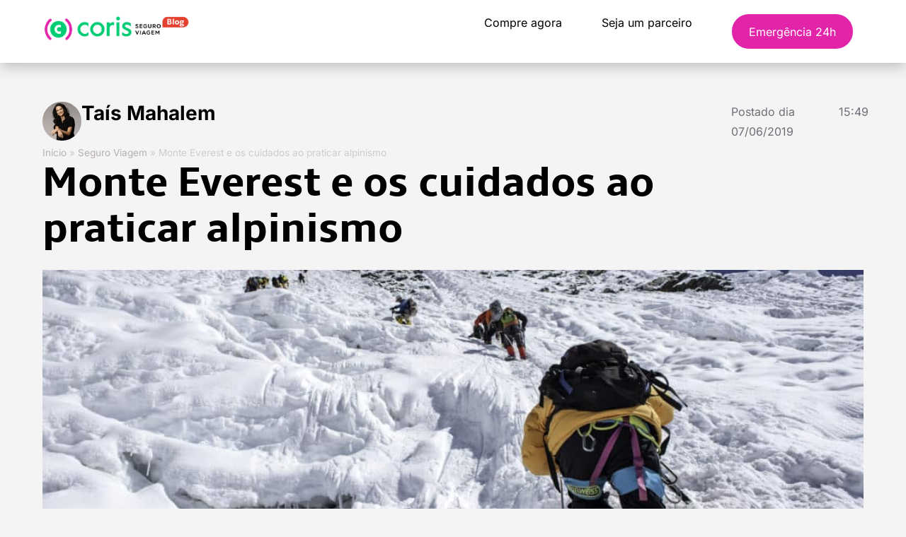

--- FILE ---
content_type: text/html; charset=UTF-8
request_url: https://blog.coris.com.br/monte-everest-e-os-cuidados-ao-praticar-alpinismo/
body_size: 59973
content:
<!doctype html>
<html lang="pt-BR">
<head><meta charset="UTF-8"><script>if(navigator.userAgent.match(/MSIE|Internet Explorer/i)||navigator.userAgent.match(/Trident\/7\..*?rv:11/i)){var href=document.location.href;if(!href.match(/[?&]nowprocket/)){if(href.indexOf("?")==-1){if(href.indexOf("#")==-1){document.location.href=href+"?nowprocket=1"}else{document.location.href=href.replace("#","?nowprocket=1#")}}else{if(href.indexOf("#")==-1){document.location.href=href+"&nowprocket=1"}else{document.location.href=href.replace("#","&nowprocket=1#")}}}}</script><script>(()=>{class RocketLazyLoadScripts{constructor(){this.v="2.0.2",this.userEvents=["keydown","keyup","mousedown","mouseup","mousemove","mouseover","mouseenter","mouseout","mouseleave","touchmove","touchstart","touchend","touchcancel","wheel","click","dblclick","input","visibilitychange"],this.attributeEvents=["onblur","onclick","oncontextmenu","ondblclick","onfocus","onmousedown","onmouseenter","onmouseleave","onmousemove","onmouseout","onmouseover","onmouseup","onmousewheel","onscroll","onsubmit"]}async t(){this.i(),this.o(),/iP(ad|hone)/.test(navigator.userAgent)&&this.h(),this.u(),this.l(this),this.m(),this.k(this),this.p(this),this._(),await Promise.all([this.R(),this.L()]),this.lastBreath=Date.now(),this.S(this),this.P(),this.D(),this.O(),this.M(),await this.C(this.delayedScripts.normal),await this.C(this.delayedScripts.defer),await this.C(this.delayedScripts.async),this.T("domReady"),await this.F(),await this.j(),await this.I(),this.T("windowLoad"),await this.A(),window.dispatchEvent(new Event("rocket-allScriptsLoaded")),this.everythingLoaded=!0,this.lastTouchEnd&&await new Promise((t=>setTimeout(t,500-Date.now()+this.lastTouchEnd))),this.H(),this.T("all"),this.U(),this.W()}i(){this.CSPIssue=sessionStorage.getItem("rocketCSPIssue"),document.addEventListener("securitypolicyviolation",(t=>{this.CSPIssue||"script-src-elem"!==t.violatedDirective||"data"!==t.blockedURI||(this.CSPIssue=!0,sessionStorage.setItem("rocketCSPIssue",!0))}),{isRocket:!0})}o(){window.addEventListener("pageshow",(t=>{this.persisted=t.persisted,this.realWindowLoadedFired=!0}),{isRocket:!0}),window.addEventListener("pagehide",(()=>{this.onFirstUserAction=null}),{isRocket:!0})}h(){let t;function e(e){t=e}window.addEventListener("touchstart",e,{isRocket:!0}),window.addEventListener("touchend",(function i(o){Math.abs(o.changedTouches[0].pageX-t.changedTouches[0].pageX)<10&&Math.abs(o.changedTouches[0].pageY-t.changedTouches[0].pageY)<10&&o.timeStamp-t.timeStamp<200&&(o.target.dispatchEvent(new PointerEvent("click",{target:o.target,bubbles:!0,cancelable:!0})),event.preventDefault(),window.removeEventListener("touchstart",e,{isRocket:!0}),window.removeEventListener("touchend",i,{isRocket:!0}))}),{isRocket:!0})}q(t){this.userActionTriggered||("mousemove"!==t.type||this.firstMousemoveIgnored?"keyup"===t.type||"mouseover"===t.type||"mouseout"===t.type||(this.userActionTriggered=!0,this.onFirstUserAction&&this.onFirstUserAction()):this.firstMousemoveIgnored=!0),"click"===t.type&&t.preventDefault(),this.savedUserEvents.length>0&&(t.stopPropagation(),t.stopImmediatePropagation()),"touchstart"===this.lastEvent&&"touchend"===t.type&&(this.lastTouchEnd=Date.now()),"click"===t.type&&(this.lastTouchEnd=0),this.lastEvent=t.type,this.savedUserEvents.push(t)}u(){this.savedUserEvents=[],this.userEventHandler=this.q.bind(this),this.userEvents.forEach((t=>window.addEventListener(t,this.userEventHandler,{passive:!1,isRocket:!0})))}U(){this.userEvents.forEach((t=>window.removeEventListener(t,this.userEventHandler,{passive:!1,isRocket:!0}))),this.savedUserEvents.forEach((t=>{t.target.dispatchEvent(new window[t.constructor.name](t.type,t))}))}m(){this.eventsMutationObserver=new MutationObserver((t=>{const e="return false";for(const i of t){if("attributes"===i.type){const t=i.target.getAttribute(i.attributeName);t&&t!==e&&(i.target.setAttribute("data-rocket-"+i.attributeName,t),i.target.setAttribute(i.attributeName,e))}"childList"===i.type&&i.addedNodes.forEach((t=>{if(t.nodeType===Node.ELEMENT_NODE)for(const i of t.attributes)this.attributeEvents.includes(i.name)&&i.value&&""!==i.value&&(t.setAttribute("data-rocket-"+i.name,i.value),t.setAttribute(i.name,e))}))}})),this.eventsMutationObserver.observe(document,{subtree:!0,childList:!0,attributeFilter:this.attributeEvents})}H(){this.eventsMutationObserver.disconnect(),this.attributeEvents.forEach((t=>{document.querySelectorAll("[data-rocket-"+t+"]").forEach((e=>{e.setAttribute(t,e.getAttribute("data-rocket-"+t)),e.removeAttribute("data-rocket-"+t)}))}))}k(t){Object.defineProperty(HTMLElement.prototype,"onclick",{get(){return this.rocketonclick},set(e){this.rocketonclick=e,this.setAttribute(t.everythingLoaded?"onclick":"data-rocket-onclick","this.rocketonclick(event)")}})}S(t){function e(e,i){let o=e[i];e[i]=null,Object.defineProperty(e,i,{get:()=>o,set(s){t.everythingLoaded?o=s:e["rocket"+i]=o=s}})}e(document,"onreadystatechange"),e(window,"onload"),e(window,"onpageshow");try{Object.defineProperty(document,"readyState",{get:()=>t.rocketReadyState,set(e){t.rocketReadyState=e},configurable:!0}),document.readyState="loading"}catch(t){console.log("WPRocket DJE readyState conflict, bypassing")}}l(t){this.originalAddEventListener=EventTarget.prototype.addEventListener,this.originalRemoveEventListener=EventTarget.prototype.removeEventListener,this.savedEventListeners=[],EventTarget.prototype.addEventListener=function(e,i,o){o&&o.isRocket||!t.B(e,this)&&!t.userEvents.includes(e)||t.B(e,this)&&!t.userActionTriggered||e.startsWith("rocket-")?t.originalAddEventListener.call(this,e,i,o):t.savedEventListeners.push({target:this,remove:!1,type:e,func:i,options:o})},EventTarget.prototype.removeEventListener=function(e,i,o){o&&o.isRocket||!t.B(e,this)&&!t.userEvents.includes(e)||t.B(e,this)&&!t.userActionTriggered||e.startsWith("rocket-")?t.originalRemoveEventListener.call(this,e,i,o):t.savedEventListeners.push({target:this,remove:!0,type:e,func:i,options:o})}}T(t){"all"===t&&(EventTarget.prototype.addEventListener=this.originalAddEventListener,EventTarget.prototype.removeEventListener=this.originalRemoveEventListener),this.savedEventListeners=this.savedEventListeners.filter((e=>{let i=e.type,o=e.target||window;return"domReady"===t&&"DOMContentLoaded"!==i&&"readystatechange"!==i||("windowLoad"===t&&"load"!==i&&"readystatechange"!==i&&"pageshow"!==i||(this.B(i,o)&&(i="rocket-"+i),e.remove?o.removeEventListener(i,e.func,e.options):o.addEventListener(i,e.func,e.options),!1))}))}p(t){let e;function i(e){return t.everythingLoaded?e:e.split(" ").map((t=>"load"===t||t.startsWith("load.")?"rocket-jquery-load":t)).join(" ")}function o(o){function s(e){const s=o.fn[e];o.fn[e]=o.fn.init.prototype[e]=function(){return this[0]===window&&t.userActionTriggered&&("string"==typeof arguments[0]||arguments[0]instanceof String?arguments[0]=i(arguments[0]):"object"==typeof arguments[0]&&Object.keys(arguments[0]).forEach((t=>{const e=arguments[0][t];delete arguments[0][t],arguments[0][i(t)]=e}))),s.apply(this,arguments),this}}if(o&&o.fn&&!t.allJQueries.includes(o)){const e={DOMContentLoaded:[],"rocket-DOMContentLoaded":[]};for(const t in e)document.addEventListener(t,(()=>{e[t].forEach((t=>t()))}),{isRocket:!0});o.fn.ready=o.fn.init.prototype.ready=function(i){function s(){parseInt(o.fn.jquery)>2?setTimeout((()=>i.bind(document)(o))):i.bind(document)(o)}return t.realDomReadyFired?!t.userActionTriggered||t.fauxDomReadyFired?s():e["rocket-DOMContentLoaded"].push(s):e.DOMContentLoaded.push(s),o([])},s("on"),s("one"),s("off"),t.allJQueries.push(o)}e=o}t.allJQueries=[],o(window.jQuery),Object.defineProperty(window,"jQuery",{get:()=>e,set(t){o(t)}})}P(){const t=new Map;document.write=document.writeln=function(e){const i=document.currentScript,o=document.createRange(),s=i.parentElement;let n=t.get(i);void 0===n&&(n=i.nextSibling,t.set(i,n));const a=document.createDocumentFragment();o.setStart(a,0),a.appendChild(o.createContextualFragment(e)),s.insertBefore(a,n)}}async R(){return new Promise((t=>{this.userActionTriggered?t():this.onFirstUserAction=t}))}async L(){return new Promise((t=>{document.addEventListener("DOMContentLoaded",(()=>{this.realDomReadyFired=!0,t()}),{isRocket:!0})}))}async I(){return this.realWindowLoadedFired?Promise.resolve():new Promise((t=>{window.addEventListener("load",t,{isRocket:!0})}))}M(){this.pendingScripts=[];this.scriptsMutationObserver=new MutationObserver((t=>{for(const e of t)e.addedNodes.forEach((t=>{"SCRIPT"!==t.tagName||t.noModule||t.isWPRocket||this.pendingScripts.push({script:t,promise:new Promise((e=>{const i=()=>{const i=this.pendingScripts.findIndex((e=>e.script===t));i>=0&&this.pendingScripts.splice(i,1),e()};t.addEventListener("load",i,{isRocket:!0}),t.addEventListener("error",i,{isRocket:!0}),setTimeout(i,1e3)}))})}))})),this.scriptsMutationObserver.observe(document,{childList:!0,subtree:!0})}async j(){await this.J(),this.pendingScripts.length?(await this.pendingScripts[0].promise,await this.j()):this.scriptsMutationObserver.disconnect()}D(){this.delayedScripts={normal:[],async:[],defer:[]},document.querySelectorAll("script[type$=rocketlazyloadscript]").forEach((t=>{t.hasAttribute("data-rocket-src")?t.hasAttribute("async")&&!1!==t.async?this.delayedScripts.async.push(t):t.hasAttribute("defer")&&!1!==t.defer||"module"===t.getAttribute("data-rocket-type")?this.delayedScripts.defer.push(t):this.delayedScripts.normal.push(t):this.delayedScripts.normal.push(t)}))}async _(){await this.L();let t=[];document.querySelectorAll("script[type$=rocketlazyloadscript][data-rocket-src]").forEach((e=>{let i=e.getAttribute("data-rocket-src");if(i&&!i.startsWith("data:")){i.startsWith("//")&&(i=location.protocol+i);try{const o=new URL(i).origin;o!==location.origin&&t.push({src:o,crossOrigin:e.crossOrigin||"module"===e.getAttribute("data-rocket-type")})}catch(t){}}})),t=[...new Map(t.map((t=>[JSON.stringify(t),t]))).values()],this.N(t,"preconnect")}async $(t){if(await this.G(),!0!==t.noModule||!("noModule"in HTMLScriptElement.prototype))return new Promise((e=>{let i;function o(){(i||t).setAttribute("data-rocket-status","executed"),e()}try{if(navigator.userAgent.includes("Firefox/")||""===navigator.vendor||this.CSPIssue)i=document.createElement("script"),[...t.attributes].forEach((t=>{let e=t.nodeName;"type"!==e&&("data-rocket-type"===e&&(e="type"),"data-rocket-src"===e&&(e="src"),i.setAttribute(e,t.nodeValue))})),t.text&&(i.text=t.text),t.nonce&&(i.nonce=t.nonce),i.hasAttribute("src")?(i.addEventListener("load",o,{isRocket:!0}),i.addEventListener("error",(()=>{i.setAttribute("data-rocket-status","failed-network"),e()}),{isRocket:!0}),setTimeout((()=>{i.isConnected||e()}),1)):(i.text=t.text,o()),i.isWPRocket=!0,t.parentNode.replaceChild(i,t);else{const i=t.getAttribute("data-rocket-type"),s=t.getAttribute("data-rocket-src");i?(t.type=i,t.removeAttribute("data-rocket-type")):t.removeAttribute("type"),t.addEventListener("load",o,{isRocket:!0}),t.addEventListener("error",(i=>{this.CSPIssue&&i.target.src.startsWith("data:")?(console.log("WPRocket: CSP fallback activated"),t.removeAttribute("src"),this.$(t).then(e)):(t.setAttribute("data-rocket-status","failed-network"),e())}),{isRocket:!0}),s?(t.fetchPriority="high",t.removeAttribute("data-rocket-src"),t.src=s):t.src="data:text/javascript;base64,"+window.btoa(unescape(encodeURIComponent(t.text)))}}catch(i){t.setAttribute("data-rocket-status","failed-transform"),e()}}));t.setAttribute("data-rocket-status","skipped")}async C(t){const e=t.shift();return e?(e.isConnected&&await this.$(e),this.C(t)):Promise.resolve()}O(){this.N([...this.delayedScripts.normal,...this.delayedScripts.defer,...this.delayedScripts.async],"preload")}N(t,e){this.trash=this.trash||[];let i=!0;var o=document.createDocumentFragment();t.forEach((t=>{const s=t.getAttribute&&t.getAttribute("data-rocket-src")||t.src;if(s&&!s.startsWith("data:")){const n=document.createElement("link");n.href=s,n.rel=e,"preconnect"!==e&&(n.as="script",n.fetchPriority=i?"high":"low"),t.getAttribute&&"module"===t.getAttribute("data-rocket-type")&&(n.crossOrigin=!0),t.crossOrigin&&(n.crossOrigin=t.crossOrigin),t.integrity&&(n.integrity=t.integrity),t.nonce&&(n.nonce=t.nonce),o.appendChild(n),this.trash.push(n),i=!1}})),document.head.appendChild(o)}W(){this.trash.forEach((t=>t.remove()))}async F(){try{document.readyState="interactive"}catch(t){}this.fauxDomReadyFired=!0;try{await this.G(),document.dispatchEvent(new Event("rocket-readystatechange")),await this.G(),document.rocketonreadystatechange&&document.rocketonreadystatechange(),await this.G(),document.dispatchEvent(new Event("rocket-DOMContentLoaded")),await this.G(),window.dispatchEvent(new Event("rocket-DOMContentLoaded"))}catch(t){console.error(t)}}async A(){try{document.readyState="complete"}catch(t){}try{await this.G(),document.dispatchEvent(new Event("rocket-readystatechange")),await this.G(),document.rocketonreadystatechange&&document.rocketonreadystatechange(),await this.G(),window.dispatchEvent(new Event("rocket-load")),await this.G(),window.rocketonload&&window.rocketonload(),await this.G(),this.allJQueries.forEach((t=>t(window).trigger("rocket-jquery-load"))),await this.G();const t=new Event("rocket-pageshow");t.persisted=this.persisted,window.dispatchEvent(t),await this.G(),window.rocketonpageshow&&window.rocketonpageshow({persisted:this.persisted})}catch(t){console.error(t)}}async G(){Date.now()-this.lastBreath>45&&(await this.J(),this.lastBreath=Date.now())}async J(){return document.hidden?new Promise((t=>setTimeout(t))):new Promise((t=>requestAnimationFrame(t)))}B(t,e){return e===document&&"readystatechange"===t||(e===document&&"DOMContentLoaded"===t||(e===window&&"DOMContentLoaded"===t||(e===window&&"load"===t||e===window&&"pageshow"===t)))}static run(){(new RocketLazyLoadScripts).t()}}RocketLazyLoadScripts.run()})();</script>
	
	<meta name="viewport" content="width=device-width, initial-scale=1">
	<link rel="profile" href="https://gmpg.org/xfn/11">
	<!-- Manifest added by SuperPWA - Progressive Web Apps Plugin For WordPress -->
<link rel="manifest" href="/superpwa-manifest-nginx.json">
<link rel="prefetch" href="/superpwa-manifest-nginx.json">
<meta name="theme-color" content="#00cc74">
<meta name="mobile-web-app-capable" content="yes">
<meta name="apple-touch-fullscreen" content="yes">
<meta name="apple-mobile-web-app-title" content="Coris">
<meta name="application-name" content="Coris">
<meta name="apple-mobile-web-app-capable" content="yes">
<meta name="apple-mobile-web-app-status-bar-style" content="default">
<link rel="apple-touch-icon"  href="/wp-content/uploads/2024/06/cropped-Logo_Perfil_1000x1000_transparente.png">
<link rel="apple-touch-icon" sizes="192x192" href="/wp-content/uploads/2024/06/cropped-Logo_Perfil_1000x1000_transparente.png">
<link rel="apple-touch-startup-image" media="screen and (device-width: 320px) and (device-height: 568px) and (-webkit-device-pixel-ratio: 2) and (orientation: landscape)" href="/wp-content/uploads/superpwa-splashIcons/super_splash_screens/icon_1136x640.png"/>
<link rel="apple-touch-startup-image" media="screen and (device-width: 320px) and (device-height: 568px) and (-webkit-device-pixel-ratio: 2) and (orientation: portrait)" href="/wp-content/uploads/superpwa-splashIcons/super_splash_screens/icon_640x1136.png"/>
<link rel="apple-touch-startup-image" media="screen and (device-width: 414px) and (device-height: 896px) and (-webkit-device-pixel-ratio: 3) and (orientation: landscape)" href="/wp-content/uploads/superpwa-splashIcons/super_splash_screens/icon_2688x1242.png"/>
<link rel="apple-touch-startup-image" media="screen and (device-width: 414px) and (device-height: 896px) and (-webkit-device-pixel-ratio: 2) and (orientation: landscape)" href="/wp-content/uploads/superpwa-splashIcons/super_splash_screens/icon_1792x828.png"/>
<link rel="apple-touch-startup-image" media="screen and (device-width: 375px) and (device-height: 812px) and (-webkit-device-pixel-ratio: 3) and (orientation: portrait)" href="/wp-content/uploads/superpwa-splashIcons/super_splash_screens/icon_1125x2436.png"/>
<link rel="apple-touch-startup-image" media="screen and (device-width: 414px) and (device-height: 896px) and (-webkit-device-pixel-ratio: 2) and (orientation: portrait)" href="/wp-content/uploads/superpwa-splashIcons/super_splash_screens/icon_828x1792.png"/>
<link rel="apple-touch-startup-image" media="screen and (device-width: 375px) and (device-height: 812px) and (-webkit-device-pixel-ratio: 3) and (orientation: landscape)" href="/wp-content/uploads/superpwa-splashIcons/super_splash_screens/icon_2436x1125.png"/>
<link rel="apple-touch-startup-image" media="screen and (device-width: 414px) and (device-height: 736px) and (-webkit-device-pixel-ratio: 3) and (orientation: portrait)" href="/wp-content/uploads/superpwa-splashIcons/super_splash_screens/icon_1242x2208.png"/>
<link rel="apple-touch-startup-image" media="screen and (device-width: 414px) and (device-height: 736px) and (-webkit-device-pixel-ratio: 3) and (orientation: landscape)" href="/wp-content/uploads/superpwa-splashIcons/super_splash_screens/icon_2208x1242.png"/>
<link rel="apple-touch-startup-image" media="screen and (device-width: 375px) and (device-height: 667px) and (-webkit-device-pixel-ratio: 2) and (orientation: landscape)" href="/wp-content/uploads/superpwa-splashIcons/super_splash_screens/icon_1334x750.png"/>
<link rel="apple-touch-startup-image" media="screen and (device-width: 375px) and (device-height: 667px) and (-webkit-device-pixel-ratio: 2) and (orientation: portrait)" href="/wp-content/uploads/superpwa-splashIcons/super_splash_screens/icon_750x1334.png"/>
<link rel="apple-touch-startup-image" media="screen and (device-width: 1024px) and (device-height: 1366px) and (-webkit-device-pixel-ratio: 2) and (orientation: landscape)" href="/wp-content/uploads/superpwa-splashIcons/super_splash_screens/icon_2732x2048.png"/>
<link rel="apple-touch-startup-image" media="screen and (device-width: 1024px) and (device-height: 1366px) and (-webkit-device-pixel-ratio: 2) and (orientation: portrait)" href="/wp-content/uploads/superpwa-splashIcons/super_splash_screens/icon_2048x2732.png"/>
<link rel="apple-touch-startup-image" media="screen and (device-width: 834px) and (device-height: 1194px) and (-webkit-device-pixel-ratio: 2) and (orientation: landscape)" href="/wp-content/uploads/superpwa-splashIcons/super_splash_screens/icon_2388x1668.png"/>
<link rel="apple-touch-startup-image" media="screen and (device-width: 834px) and (device-height: 1194px) and (-webkit-device-pixel-ratio: 2) and (orientation: portrait)" href="/wp-content/uploads/superpwa-splashIcons/super_splash_screens/icon_1668x2388.png"/>
<link rel="apple-touch-startup-image" media="screen and (device-width: 834px) and (device-height: 1112px) and (-webkit-device-pixel-ratio: 2) and (orientation: landscape)" href="/wp-content/uploads/superpwa-splashIcons/super_splash_screens/icon_2224x1668.png"/>
<link rel="apple-touch-startup-image" media="screen and (device-width: 414px) and (device-height: 896px) and (-webkit-device-pixel-ratio: 3) and (orientation: portrait)" href="/wp-content/uploads/superpwa-splashIcons/super_splash_screens/icon_1242x2688.png"/>
<link rel="apple-touch-startup-image" media="screen and (device-width: 834px) and (device-height: 1112px) and (-webkit-device-pixel-ratio: 2) and (orientation: portrait)" href="/wp-content/uploads/superpwa-splashIcons/super_splash_screens/icon_1668x2224.png"/>
<link rel="apple-touch-startup-image" media="screen and (device-width: 768px) and (device-height: 1024px) and (-webkit-device-pixel-ratio: 2) and (orientation: portrait)" href="/wp-content/uploads/superpwa-splashIcons/super_splash_screens/icon_1536x2048.png"/>
<link rel="apple-touch-startup-image" media="screen and (device-width: 768px) and (device-height: 1024px) and (-webkit-device-pixel-ratio: 2) and (orientation: landscape)" href="/wp-content/uploads/superpwa-splashIcons/super_splash_screens/icon_2048x1536.png"/>
<link rel="apple-touch-startup-image" media="screen and (device-width: 390px) and (device-height: 844px) and (-webkit-device-pixel-ratio: 3) and (orientation: portrait)" href="/wp-content/uploads/superpwa-splashIcons/super_splash_screens/icon_1170x2532.png"/>
<link rel="apple-touch-startup-image" media="screen and (device-width: 844px) and (device-height: 390px) and (-webkit-device-pixel-ratio: 3) and (orientation: landscape)" href="/wp-content/uploads/superpwa-splashIcons/super_splash_screens/icon_2532x1170.png"/>
<link rel="apple-touch-startup-image" media="screen and (device-width: 926px) and (device-height: 428px) and (-webkit-device-pixel-ratio: 3) and (orientation: landscape)" href="/wp-content/uploads/superpwa-splashIcons/super_splash_screens/icon_2778x1284.png"/>
<link rel="apple-touch-startup-image" media="screen and (device-width: 428px) and (device-height: 926px) and (-webkit-device-pixel-ratio: 3) and (orientation: portrait)" href="/wp-content/uploads/superpwa-splashIcons/super_splash_screens/icon_2532x1170.png"/>
<link rel="apple-touch-startup-image" media="screen and (device-width: 852px) and (device-height: 393px) and (-webkit-device-pixel-ratio: 3) and (orientation: landscape)" href="/wp-content/uploads/superpwa-splashIcons/super_splash_screens/icon_2556x1179.png"/>
<link rel="apple-touch-startup-image" media="screen and (device-width: 393px) and (device-height: 852px) and (-webkit-device-pixel-ratio: 3) and (orientation: portrait)" href="/wp-content/uploads/superpwa-splashIcons/super_splash_screens/icon_1179x2556.png"/>
<link rel="apple-touch-startup-image" media="screen and (device-width: 932px) and (device-height: 430px) and (-webkit-device-pixel-ratio: 3) and (orientation: landscape)" href="/wp-content/uploads/superpwa-splashIcons/super_splash_screens/icon_2796x1290.png"/>
<link rel="apple-touch-startup-image" media="screen and (device-width: 430px) and (device-height: 932px) and (-webkit-device-pixel-ratio: 3) and (orientation: portrait)" href="/wp-content/uploads/superpwa-splashIcons/super_splash_screens/icon_1290x2796.png"/>
<!-- / SuperPWA.com -->
<meta name='robots' content='index, follow, max-image-preview:large, max-snippet:-1, max-video-preview:-1' />

<!-- Google Tag Manager for WordPress by gtm4wp.com -->
<script data-cfasync="false" data-pagespeed-no-defer>
	var gtm4wp_datalayer_name = "dataLayer";
	var dataLayer = dataLayer || [];
</script>
<!-- End Google Tag Manager for WordPress by gtm4wp.com -->
	<!-- This site is optimized with the Yoast SEO plugin v25.4 - https://yoast.com/wordpress/plugins/seo/ -->
	<title>Quais cuidados ter ao praticar alpinismo no Monte Everest?</title><link rel="preload" data-rocket-preload as="font" href="https://blog.coris.com.br/wp-content/uploads/2024/02/Amble-Bold.ttf" crossorigin><link rel="preload" data-rocket-preload as="font" href="https://blog.coris.com.br/wp-content/uploads/elementor/google-fonts/fonts/inter-ucc73fwrk3iltehus_nvmrmxcp50sjia1zl7.woff2" crossorigin><style id="wpr-usedcss">img:is([sizes=auto i],[sizes^="auto," i]){contain-intrinsic-size:3000px 1500px}:where(.wp-block-button__link){border-radius:9999px;box-shadow:none;padding:calc(.667em + 2px) calc(1.333em + 2px);text-decoration:none}:root :where(.wp-block-button .wp-block-button__link.is-style-outline),:root :where(.wp-block-button.is-style-outline>.wp-block-button__link){border:2px solid;padding:.667em 1.333em}:root :where(.wp-block-button .wp-block-button__link.is-style-outline:not(.has-text-color)),:root :where(.wp-block-button.is-style-outline>.wp-block-button__link:not(.has-text-color)){color:currentColor}:root :where(.wp-block-button .wp-block-button__link.is-style-outline:not(.has-background)),:root :where(.wp-block-button.is-style-outline>.wp-block-button__link:not(.has-background)){background-color:initial;background-image:none}:where(.wp-block-calendar table:not(.has-background) th){background:#ddd}:where(.wp-block-columns){margin-bottom:1.75em}:where(.wp-block-columns.has-background){padding:1.25em 2.375em}:where(.wp-block-post-comments input[type=submit]){border:none}:where(.wp-block-cover-image:not(.has-text-color)),:where(.wp-block-cover:not(.has-text-color)){color:#fff}:where(.wp-block-cover-image.is-light:not(.has-text-color)),:where(.wp-block-cover.is-light:not(.has-text-color)){color:#000}:root :where(.wp-block-cover h1:not(.has-text-color)),:root :where(.wp-block-cover h2:not(.has-text-color)),:root :where(.wp-block-cover h3:not(.has-text-color)),:root :where(.wp-block-cover h4:not(.has-text-color)),:root :where(.wp-block-cover h5:not(.has-text-color)),:root :where(.wp-block-cover h6:not(.has-text-color)),:root :where(.wp-block-cover p:not(.has-text-color)){color:inherit}:where(.wp-block-file){margin-bottom:1.5em}:where(.wp-block-file__button){border-radius:2em;display:inline-block;padding:.5em 1em}:where(.wp-block-file__button):is(a):active,:where(.wp-block-file__button):is(a):focus,:where(.wp-block-file__button):is(a):hover,:where(.wp-block-file__button):is(a):visited{box-shadow:none;color:#fff;opacity:.85;text-decoration:none}:where(.wp-block-group.wp-block-group-is-layout-constrained){position:relative}.wp-block-image>a,.wp-block-image>figure>a{display:inline-block}.wp-block-image img{box-sizing:border-box;height:auto;max-width:100%;vertical-align:bottom}@media not (prefers-reduced-motion){.wp-block-image img.hide{visibility:hidden}.wp-block-image img.show{animation:.4s show-content-image}}.wp-block-image[style*=border-radius] img,.wp-block-image[style*=border-radius]>a{border-radius:inherit}.wp-block-image :where(figcaption){margin-bottom:1em;margin-top:.5em}:root :where(.wp-block-image.is-style-rounded img,.wp-block-image .is-style-rounded img){border-radius:9999px}.wp-block-image figure{margin:0}@keyframes show-content-image{0%{visibility:hidden}99%{visibility:hidden}to{visibility:visible}}:where(.wp-block-latest-comments:not([style*=line-height] .wp-block-latest-comments__comment)){line-height:1.1}:where(.wp-block-latest-comments:not([style*=line-height] .wp-block-latest-comments__comment-excerpt p)){line-height:1.8}:root :where(.wp-block-latest-posts.is-grid){padding:0}:root :where(.wp-block-latest-posts.wp-block-latest-posts__list){padding-left:0}ul{box-sizing:border-box}:root :where(.wp-block-list.has-background){padding:1.25em 2.375em}:where(.wp-block-navigation.has-background .wp-block-navigation-item a:not(.wp-element-button)),:where(.wp-block-navigation.has-background .wp-block-navigation-submenu a:not(.wp-element-button)){padding:.5em 1em}:where(.wp-block-navigation .wp-block-navigation__submenu-container .wp-block-navigation-item a:not(.wp-element-button)),:where(.wp-block-navigation .wp-block-navigation__submenu-container .wp-block-navigation-submenu a:not(.wp-element-button)),:where(.wp-block-navigation .wp-block-navigation__submenu-container .wp-block-navigation-submenu button.wp-block-navigation-item__content),:where(.wp-block-navigation .wp-block-navigation__submenu-container .wp-block-pages-list__item button.wp-block-navigation-item__content){padding:.5em 1em}:root :where(p.has-background){padding:1.25em 2.375em}:where(p.has-text-color:not(.has-link-color)) a{color:inherit}:where(.wp-block-post-comments-form) input:not([type=submit]),:where(.wp-block-post-comments-form) textarea{border:1px solid #949494;font-family:inherit;font-size:1em}:where(.wp-block-post-comments-form) input:where(:not([type=submit]):not([type=checkbox])),:where(.wp-block-post-comments-form) textarea{padding:calc(.667em + 2px)}:where(.wp-block-post-excerpt){box-sizing:border-box;margin-bottom:var(--wp--style--block-gap);margin-top:var(--wp--style--block-gap)}:where(.wp-block-preformatted.has-background){padding:1.25em 2.375em}:where(.wp-block-search__button){border:1px solid #ccc;padding:6px 10px}:where(.wp-block-search__input){font-family:inherit;font-size:inherit;font-style:inherit;font-weight:inherit;letter-spacing:inherit;line-height:inherit;text-transform:inherit}:where(.wp-block-search__button-inside .wp-block-search__inside-wrapper){border:1px solid #949494;box-sizing:border-box;padding:4px}:where(.wp-block-search__button-inside .wp-block-search__inside-wrapper) .wp-block-search__input{border:none;border-radius:0;padding:0 4px}:where(.wp-block-search__button-inside .wp-block-search__inside-wrapper) .wp-block-search__input:focus{outline:0}:where(.wp-block-search__button-inside .wp-block-search__inside-wrapper) :where(.wp-block-search__button){padding:4px 8px}:root :where(.wp-block-separator.is-style-dots){height:auto;line-height:1;text-align:center}:root :where(.wp-block-separator.is-style-dots):before{color:currentColor;content:"···";font-family:serif;font-size:1.5em;letter-spacing:2em;padding-left:2em}:root :where(.wp-block-site-logo.is-style-rounded){border-radius:9999px}:where(.wp-block-social-links:not(.is-style-logos-only)) .wp-social-link{background-color:#f0f0f0;color:#444}:where(.wp-block-social-links:not(.is-style-logos-only)) .wp-social-link-amazon{background-color:#f90;color:#fff}:where(.wp-block-social-links:not(.is-style-logos-only)) .wp-social-link-bandcamp{background-color:#1ea0c3;color:#fff}:where(.wp-block-social-links:not(.is-style-logos-only)) .wp-social-link-behance{background-color:#0757fe;color:#fff}:where(.wp-block-social-links:not(.is-style-logos-only)) .wp-social-link-bluesky{background-color:#0a7aff;color:#fff}:where(.wp-block-social-links:not(.is-style-logos-only)) .wp-social-link-codepen{background-color:#1e1f26;color:#fff}:where(.wp-block-social-links:not(.is-style-logos-only)) .wp-social-link-deviantart{background-color:#02e49b;color:#fff}:where(.wp-block-social-links:not(.is-style-logos-only)) .wp-social-link-discord{background-color:#5865f2;color:#fff}:where(.wp-block-social-links:not(.is-style-logos-only)) .wp-social-link-dribbble{background-color:#e94c89;color:#fff}:where(.wp-block-social-links:not(.is-style-logos-only)) .wp-social-link-dropbox{background-color:#4280ff;color:#fff}:where(.wp-block-social-links:not(.is-style-logos-only)) .wp-social-link-etsy{background-color:#f45800;color:#fff}:where(.wp-block-social-links:not(.is-style-logos-only)) .wp-social-link-facebook{background-color:#0866ff;color:#fff}:where(.wp-block-social-links:not(.is-style-logos-only)) .wp-social-link-fivehundredpx{background-color:#000;color:#fff}:where(.wp-block-social-links:not(.is-style-logos-only)) .wp-social-link-flickr{background-color:#0461dd;color:#fff}:where(.wp-block-social-links:not(.is-style-logos-only)) .wp-social-link-foursquare{background-color:#e65678;color:#fff}:where(.wp-block-social-links:not(.is-style-logos-only)) .wp-social-link-github{background-color:#24292d;color:#fff}:where(.wp-block-social-links:not(.is-style-logos-only)) .wp-social-link-goodreads{background-color:#eceadd;color:#382110}:where(.wp-block-social-links:not(.is-style-logos-only)) .wp-social-link-google{background-color:#ea4434;color:#fff}:where(.wp-block-social-links:not(.is-style-logos-only)) .wp-social-link-gravatar{background-color:#1d4fc4;color:#fff}:where(.wp-block-social-links:not(.is-style-logos-only)) .wp-social-link-instagram{background-color:#f00075;color:#fff}:where(.wp-block-social-links:not(.is-style-logos-only)) .wp-social-link-lastfm{background-color:#e21b24;color:#fff}:where(.wp-block-social-links:not(.is-style-logos-only)) .wp-social-link-linkedin{background-color:#0d66c2;color:#fff}:where(.wp-block-social-links:not(.is-style-logos-only)) .wp-social-link-mastodon{background-color:#3288d4;color:#fff}:where(.wp-block-social-links:not(.is-style-logos-only)) .wp-social-link-medium{background-color:#000;color:#fff}:where(.wp-block-social-links:not(.is-style-logos-only)) .wp-social-link-meetup{background-color:#f6405f;color:#fff}:where(.wp-block-social-links:not(.is-style-logos-only)) .wp-social-link-patreon{background-color:#000;color:#fff}:where(.wp-block-social-links:not(.is-style-logos-only)) .wp-social-link-pinterest{background-color:#e60122;color:#fff}:where(.wp-block-social-links:not(.is-style-logos-only)) .wp-social-link-pocket{background-color:#ef4155;color:#fff}:where(.wp-block-social-links:not(.is-style-logos-only)) .wp-social-link-reddit{background-color:#ff4500;color:#fff}:where(.wp-block-social-links:not(.is-style-logos-only)) .wp-social-link-skype{background-color:#0478d7;color:#fff}:where(.wp-block-social-links:not(.is-style-logos-only)) .wp-social-link-snapchat{background-color:#fefc00;color:#fff;stroke:#000}:where(.wp-block-social-links:not(.is-style-logos-only)) .wp-social-link-soundcloud{background-color:#ff5600;color:#fff}:where(.wp-block-social-links:not(.is-style-logos-only)) .wp-social-link-spotify{background-color:#1bd760;color:#fff}:where(.wp-block-social-links:not(.is-style-logos-only)) .wp-social-link-telegram{background-color:#2aabee;color:#fff}:where(.wp-block-social-links:not(.is-style-logos-only)) .wp-social-link-threads{background-color:#000;color:#fff}:where(.wp-block-social-links:not(.is-style-logos-only)) .wp-social-link-tiktok{background-color:#000;color:#fff}:where(.wp-block-social-links:not(.is-style-logos-only)) .wp-social-link-tumblr{background-color:#011835;color:#fff}:where(.wp-block-social-links:not(.is-style-logos-only)) .wp-social-link-twitch{background-color:#6440a4;color:#fff}:where(.wp-block-social-links:not(.is-style-logos-only)) .wp-social-link-twitter{background-color:#1da1f2;color:#fff}:where(.wp-block-social-links:not(.is-style-logos-only)) .wp-social-link-vimeo{background-color:#1eb7ea;color:#fff}:where(.wp-block-social-links:not(.is-style-logos-only)) .wp-social-link-vk{background-color:#4680c2;color:#fff}:where(.wp-block-social-links:not(.is-style-logos-only)) .wp-social-link-wordpress{background-color:#3499cd;color:#fff}:where(.wp-block-social-links:not(.is-style-logos-only)) .wp-social-link-whatsapp{background-color:#25d366;color:#fff}:where(.wp-block-social-links:not(.is-style-logos-only)) .wp-social-link-x{background-color:#000;color:#fff}:where(.wp-block-social-links:not(.is-style-logos-only)) .wp-social-link-yelp{background-color:#d32422;color:#fff}:where(.wp-block-social-links:not(.is-style-logos-only)) .wp-social-link-youtube{background-color:red;color:#fff}:where(.wp-block-social-links.is-style-logos-only) .wp-social-link{background:0 0}:where(.wp-block-social-links.is-style-logos-only) .wp-social-link svg{height:1.25em;width:1.25em}:where(.wp-block-social-links.is-style-logos-only) .wp-social-link-amazon{color:#f90}:where(.wp-block-social-links.is-style-logos-only) .wp-social-link-bandcamp{color:#1ea0c3}:where(.wp-block-social-links.is-style-logos-only) .wp-social-link-behance{color:#0757fe}:where(.wp-block-social-links.is-style-logos-only) .wp-social-link-bluesky{color:#0a7aff}:where(.wp-block-social-links.is-style-logos-only) .wp-social-link-codepen{color:#1e1f26}:where(.wp-block-social-links.is-style-logos-only) .wp-social-link-deviantart{color:#02e49b}:where(.wp-block-social-links.is-style-logos-only) .wp-social-link-discord{color:#5865f2}:where(.wp-block-social-links.is-style-logos-only) .wp-social-link-dribbble{color:#e94c89}:where(.wp-block-social-links.is-style-logos-only) .wp-social-link-dropbox{color:#4280ff}:where(.wp-block-social-links.is-style-logos-only) .wp-social-link-etsy{color:#f45800}:where(.wp-block-social-links.is-style-logos-only) .wp-social-link-facebook{color:#0866ff}:where(.wp-block-social-links.is-style-logos-only) .wp-social-link-fivehundredpx{color:#000}:where(.wp-block-social-links.is-style-logos-only) .wp-social-link-flickr{color:#0461dd}:where(.wp-block-social-links.is-style-logos-only) .wp-social-link-foursquare{color:#e65678}:where(.wp-block-social-links.is-style-logos-only) .wp-social-link-github{color:#24292d}:where(.wp-block-social-links.is-style-logos-only) .wp-social-link-goodreads{color:#382110}:where(.wp-block-social-links.is-style-logos-only) .wp-social-link-google{color:#ea4434}:where(.wp-block-social-links.is-style-logos-only) .wp-social-link-gravatar{color:#1d4fc4}:where(.wp-block-social-links.is-style-logos-only) .wp-social-link-instagram{color:#f00075}:where(.wp-block-social-links.is-style-logos-only) .wp-social-link-lastfm{color:#e21b24}:where(.wp-block-social-links.is-style-logos-only) .wp-social-link-linkedin{color:#0d66c2}:where(.wp-block-social-links.is-style-logos-only) .wp-social-link-mastodon{color:#3288d4}:where(.wp-block-social-links.is-style-logos-only) .wp-social-link-medium{color:#000}:where(.wp-block-social-links.is-style-logos-only) .wp-social-link-meetup{color:#f6405f}:where(.wp-block-social-links.is-style-logos-only) .wp-social-link-patreon{color:#000}:where(.wp-block-social-links.is-style-logos-only) .wp-social-link-pinterest{color:#e60122}:where(.wp-block-social-links.is-style-logos-only) .wp-social-link-pocket{color:#ef4155}:where(.wp-block-social-links.is-style-logos-only) .wp-social-link-reddit{color:#ff4500}:where(.wp-block-social-links.is-style-logos-only) .wp-social-link-skype{color:#0478d7}:where(.wp-block-social-links.is-style-logos-only) .wp-social-link-snapchat{color:#fff;stroke:#000}:where(.wp-block-social-links.is-style-logos-only) .wp-social-link-soundcloud{color:#ff5600}:where(.wp-block-social-links.is-style-logos-only) .wp-social-link-spotify{color:#1bd760}:where(.wp-block-social-links.is-style-logos-only) .wp-social-link-telegram{color:#2aabee}:where(.wp-block-social-links.is-style-logos-only) .wp-social-link-threads{color:#000}:where(.wp-block-social-links.is-style-logos-only) .wp-social-link-tiktok{color:#000}:where(.wp-block-social-links.is-style-logos-only) .wp-social-link-tumblr{color:#011835}:where(.wp-block-social-links.is-style-logos-only) .wp-social-link-twitch{color:#6440a4}:where(.wp-block-social-links.is-style-logos-only) .wp-social-link-twitter{color:#1da1f2}:where(.wp-block-social-links.is-style-logos-only) .wp-social-link-vimeo{color:#1eb7ea}:where(.wp-block-social-links.is-style-logos-only) .wp-social-link-vk{color:#4680c2}:where(.wp-block-social-links.is-style-logos-only) .wp-social-link-whatsapp{color:#25d366}:where(.wp-block-social-links.is-style-logos-only) .wp-social-link-wordpress{color:#3499cd}:where(.wp-block-social-links.is-style-logos-only) .wp-social-link-x{color:#000}:where(.wp-block-social-links.is-style-logos-only) .wp-social-link-yelp{color:#d32422}:where(.wp-block-social-links.is-style-logos-only) .wp-social-link-youtube{color:red}:root :where(.wp-block-social-links .wp-social-link a){padding:.25em}:root :where(.wp-block-social-links.is-style-logos-only .wp-social-link a){padding:0}:root :where(.wp-block-social-links.is-style-pill-shape .wp-social-link a){padding-left:.6666666667em;padding-right:.6666666667em}:root :where(.wp-block-tag-cloud.is-style-outline){display:flex;flex-wrap:wrap;gap:1ch}:root :where(.wp-block-tag-cloud.is-style-outline a){border:1px solid;font-size:unset!important;margin-right:0;padding:1ch 2ch;text-decoration:none!important}:root :where(.wp-block-table-of-contents){box-sizing:border-box}:where(.wp-block-term-description){box-sizing:border-box;margin-bottom:var(--wp--style--block-gap);margin-top:var(--wp--style--block-gap)}:where(pre.wp-block-verse){font-family:inherit}:root{--wp--preset--font-size--normal:16px;--wp--preset--font-size--huge:42px}.screen-reader-text{border:0;clip-path:inset(50%);height:1px;margin:-1px;overflow:hidden;padding:0;position:absolute;width:1px;word-wrap:normal!important}.screen-reader-text:focus{background-color:#ddd;clip-path:none;color:#444;display:block;font-size:1em;height:auto;left:5px;line-height:normal;padding:15px 23px 14px;text-decoration:none;top:5px;width:auto;z-index:100000}html :where(.has-border-color){border-style:solid}html :where([style*=border-top-color]){border-top-style:solid}html :where([style*=border-right-color]){border-right-style:solid}html :where([style*=border-bottom-color]){border-bottom-style:solid}html :where([style*=border-left-color]){border-left-style:solid}html :where([style*=border-width]){border-style:solid}html :where([style*=border-top-width]){border-top-style:solid}html :where([style*=border-right-width]){border-right-style:solid}html :where([style*=border-bottom-width]){border-bottom-style:solid}html :where([style*=border-left-width]){border-left-style:solid}html :where(img[class*=wp-image-]){height:auto;max-width:100%}:where(figure){margin:0 0 1em}html :where(.is-position-sticky){--wp-admin--admin-bar--position-offset:var(--wp-admin--admin-bar--height,0px)}@media screen and (max-width:600px){html :where(.is-position-sticky){--wp-admin--admin-bar--position-offset:0px}}.jet-listing .slick-list,.jet-listing-dynamic-field__content .slick-list{position:relative;display:block;overflow:hidden;margin:0;padding:0}.jet-listing .slick-list:focus,.jet-listing-dynamic-field__content .slick-list:focus{outline:0}.jet-listing .slick-track,.jet-listing-dynamic-field__content .slick-track{position:relative;top:0;left:0;display:block;margin-left:auto;margin-right:auto}.jet-listing .slick-track:after,.jet-listing .slick-track:before,.jet-listing-dynamic-field__content .slick-track:after,.jet-listing-dynamic-field__content .slick-track:before{display:table;content:""}.jet-listing .slick-track:after,.jet-listing-dynamic-field__content .slick-track:after{clear:both}.jet-listing .slick-slide,.jet-listing-dynamic-field__content .slick-slide{display:none;float:left;height:100%;min-height:1px}.jet-listing .slick-slide img,.jet-listing-dynamic-field__content .slick-slide img{display:block}.jet-listing .slick-initialized .slick-slide,.jet-listing-dynamic-field__content .slick-initialized .slick-slide{display:block}.jet-listing-dynamic-field__content{display:block;max-width:100%}.jet-listing-dynamic-field__content:has(.jet-engine-gallery-grid--masonry){width:100%!important}.jet-engine-gallery-grid__item{padding:10px;max-width:calc(100% / var(--columns));-webkit-box-flex:0;-ms-flex:0 0 calc(100% / var(--columns));flex:0 0 calc(100% / var(--columns));-webkit-box-sizing:border-box;box-sizing:border-box}.jet-engine-gallery-grid__item img{-o-object-fit:cover;object-fit:cover;width:100%;height:100%;display:block}.jet-engine-gallery-slider{max-width:100%;position:relative}.jet-listing-dynamic-link{display:-webkit-box;display:-ms-flexbox;display:flex;-webkit-box-orient:vertical;-webkit-box-direction:normal;-ms-flex-direction:column;flex-direction:column}.jet-listing-dynamic-link .button.jet-woo-add-to-cart{display:-webkit-inline-box;display:-ms-inline-flexbox;display:inline-flex}.jet-remove-from-store.is-hidden{display:none!important}.jet-listing-grid__items{display:-webkit-box;display:-ms-flexbox;display:flex;-ms-flex-wrap:wrap;flex-wrap:wrap;margin:0 -10px;width:calc(100% + 20px)}.jet-listing-grid__items.grid-col-desk-1{--columns:1}.jet-listing-grid__items.grid-col-desk-4{--columns:4}@media (max-width:1024px){.jet-listing-grid__items.grid-col-tablet-1{--columns:1}.jet-listing-grid__items.grid-col-tablet-2{--columns:2}}.jet-listing-grid__masonry{-webkit-box-align:start;-ms-flex-align:start;align-items:flex-start}.jet-listing-grid__item{padding:10px;-webkit-box-sizing:border-box;box-sizing:border-box}.jet-listing-grid__items>.jet-listing-grid__item{max-width:calc(100% / var(--columns));-webkit-box-flex:0;-ms-flex:0 0 calc(100% / var(--columns));flex:0 0 calc(100% / var(--columns))}.jet-listing-grid__slider{position:relative}.jet-listing-grid__slider>.jet-listing-grid__items:not(.slick-initialized)>.jet-listing-grid__item{display:none}.jet-listing-grid__slider>.jet-listing-grid__items:not(.slick-initialized)>.jet-listing-grid__item:first-of-type{display:block}.jet-listing-grid__slider .jet-slick-dots{display:-webkit-box;display:-ms-flexbox;display:flex;-webkit-box-align:center;-ms-flex-align:center;align-items:center;-webkit-box-pack:center;-ms-flex-pack:center;justify-content:center;width:100%;margin:10px 0;padding:0}.jet-listing-grid__slider .jet-slick-dots li{width:12px;height:12px;border-radius:100%;text-indent:-50px;overflow:hidden;cursor:pointer;background:#eee;margin:3px}.jet-listing-grid__slider .jet-slick-dots li:hover{background:#111}.jet-listing-grid__loader{--spinner-color:rgba(100, 100, 100, .8);--spinner-size:36px;display:-webkit-box;display:-ms-flexbox;display:flex;-webkit-box-pack:center;-ms-flex-pack:center;justify-content:center;-webkit-box-align:center;-ms-flex-align:center;align-items:center;gap:15px;visibility:hidden}.jet-listing-grid-loading .jet-listing-grid__loader{visibility:visible}.jet-engine-listing-overlay-wrap{position:relative;cursor:pointer}.elementor-widget.elementor-widget-jet-listing-grid{max-width:100%;-ms-flex-preferred-size:100%;flex-basis:100%}.jet-listing-not-found{text-align:center;display:block;margin:0;width:100%}.brxe-jet-engine-listing-grid .jet-listing-grid__items{width:auto;margin:0;--column-gap:20px;--row-gap:20px;gap:var(--row-gap) var(--column-gap);--item-width:calc( ( 100% - ( var(--columns) - 1 ) * var(--column-gap) ) / var(--columns) )}.brxe-jet-engine-listing-grid .jet-listing-grid__items>.jet-listing-grid__item{max-width:var(--item-width);-webkit-box-flex:0;-ms-flex:0 0 var(--item-width);flex:0 0 var(--item-width)}.brxe-jet-engine-listing-grid .jet-listing-grid__item{padding:0}.brxe-jet-engine-listing-grid .jet-listing-grid__item.slick-slide{padding:calc(var(--row-gap)/ 2) calc(var(--column-gap)/ 2)}.brxe-jet-engine-listing-grid .jet-slick-dots{gap:8px}.brxe-jet-engine-listing-grid .jet-slick-dots li{margin:0}div.brxe-jet-engine-listing-grid{width:100%}div.brxe-jet-engine-listing-grid>div.jet-listing-grid{width:100%}.jet-calendar-loading{opacity:.5!important;pointer-event:none!important}.jet-calendar-nav__link{cursor:pointer;width:40px;height:40px;display:-webkit-box;display:-ms-flexbox;display:flex;-webkit-box-align:center;-ms-flex-align:center;align-items:center;-webkit-box-pack:center;-ms-flex-pack:center;justify-content:center}.jet-calendar-nav__link svg{height:1em;fill:currentColor}.jet-calendar-week__day{width:14.2857%;vertical-align:top}.jet-calendar-week__day-mobile-overlay{cursor:pointer;position:absolute;z-index:20;left:0;right:0;top:0;bottom:0}.jet-calendar-week__day-content{padding:10px;min-height:100px}@media (max-width:1025px){.jet-calendar-week__day-content{display:none}}.brxe-jet-listing-calendar .jet-calendar-week__day{padding:0}.brxe-jet-listing-calendar .jet-calendar-nav__link svg{width:1em;height:1em}.jet-data-store-link{display:-webkit-inline-box;display:-ms-inline-flexbox;display:inline-flex;-webkit-box-pack:center;-ms-flex-pack:center;justify-content:center;-webkit-box-align:center;-ms-flex-align:center;align-items:center;gap:4px}.jet-data-store-link__icon{-webkit-box-ordinal-group:2;-ms-flex-order:1;order:1}.jet-data-store-link__label{-webkit-box-ordinal-group:3;-ms-flex-order:2;order:2}.jet-data-store-link.is-hidden{display:none!important}:root{--wp--preset--aspect-ratio--square:1;--wp--preset--aspect-ratio--4-3:4/3;--wp--preset--aspect-ratio--3-4:3/4;--wp--preset--aspect-ratio--3-2:3/2;--wp--preset--aspect-ratio--2-3:2/3;--wp--preset--aspect-ratio--16-9:16/9;--wp--preset--aspect-ratio--9-16:9/16;--wp--preset--color--black:#000000;--wp--preset--color--cyan-bluish-gray:#abb8c3;--wp--preset--color--white:#ffffff;--wp--preset--color--pale-pink:#f78da7;--wp--preset--color--vivid-red:#cf2e2e;--wp--preset--color--luminous-vivid-orange:#ff6900;--wp--preset--color--luminous-vivid-amber:#fcb900;--wp--preset--color--light-green-cyan:#7bdcb5;--wp--preset--color--vivid-green-cyan:#00d084;--wp--preset--color--pale-cyan-blue:#8ed1fc;--wp--preset--color--vivid-cyan-blue:#0693e3;--wp--preset--color--vivid-purple:#9b51e0;--wp--preset--gradient--vivid-cyan-blue-to-vivid-purple:linear-gradient(135deg,rgba(6, 147, 227, 1) 0%,rgb(155, 81, 224) 100%);--wp--preset--gradient--light-green-cyan-to-vivid-green-cyan:linear-gradient(135deg,rgb(122, 220, 180) 0%,rgb(0, 208, 130) 100%);--wp--preset--gradient--luminous-vivid-amber-to-luminous-vivid-orange:linear-gradient(135deg,rgba(252, 185, 0, 1) 0%,rgba(255, 105, 0, 1) 100%);--wp--preset--gradient--luminous-vivid-orange-to-vivid-red:linear-gradient(135deg,rgba(255, 105, 0, 1) 0%,rgb(207, 46, 46) 100%);--wp--preset--gradient--very-light-gray-to-cyan-bluish-gray:linear-gradient(135deg,rgb(238, 238, 238) 0%,rgb(169, 184, 195) 100%);--wp--preset--gradient--cool-to-warm-spectrum:linear-gradient(135deg,rgb(74, 234, 220) 0%,rgb(151, 120, 209) 20%,rgb(207, 42, 186) 40%,rgb(238, 44, 130) 60%,rgb(251, 105, 98) 80%,rgb(254, 248, 76) 100%);--wp--preset--gradient--blush-light-purple:linear-gradient(135deg,rgb(255, 206, 236) 0%,rgb(152, 150, 240) 100%);--wp--preset--gradient--blush-bordeaux:linear-gradient(135deg,rgb(254, 205, 165) 0%,rgb(254, 45, 45) 50%,rgb(107, 0, 62) 100%);--wp--preset--gradient--luminous-dusk:linear-gradient(135deg,rgb(255, 203, 112) 0%,rgb(199, 81, 192) 50%,rgb(65, 88, 208) 100%);--wp--preset--gradient--pale-ocean:linear-gradient(135deg,rgb(255, 245, 203) 0%,rgb(182, 227, 212) 50%,rgb(51, 167, 181) 100%);--wp--preset--gradient--electric-grass:linear-gradient(135deg,rgb(202, 248, 128) 0%,rgb(113, 206, 126) 100%);--wp--preset--gradient--midnight:linear-gradient(135deg,rgb(2, 3, 129) 0%,rgb(40, 116, 252) 100%);--wp--preset--font-size--small:13px;--wp--preset--font-size--medium:20px;--wp--preset--font-size--large:36px;--wp--preset--font-size--x-large:42px;--wp--preset--spacing--20:0.44rem;--wp--preset--spacing--30:0.67rem;--wp--preset--spacing--40:1rem;--wp--preset--spacing--50:1.5rem;--wp--preset--spacing--60:2.25rem;--wp--preset--spacing--70:3.38rem;--wp--preset--spacing--80:5.06rem;--wp--preset--shadow--natural:6px 6px 9px rgba(0, 0, 0, .2);--wp--preset--shadow--deep:12px 12px 50px rgba(0, 0, 0, .4);--wp--preset--shadow--sharp:6px 6px 0px rgba(0, 0, 0, .2);--wp--preset--shadow--outlined:6px 6px 0px -3px rgba(255, 255, 255, 1),6px 6px rgba(0, 0, 0, 1);--wp--preset--shadow--crisp:6px 6px 0px rgba(0, 0, 0, 1)}:root{--wp--style--global--content-size:800px;--wp--style--global--wide-size:1200px}:where(body){margin:0}:where(.wp-site-blocks)>*{margin-block-start:24px;margin-block-end:0}:where(.wp-site-blocks)>:first-child{margin-block-start:0}:where(.wp-site-blocks)>:last-child{margin-block-end:0}:root{--wp--style--block-gap:24px}:root :where(.is-layout-flow)>:first-child{margin-block-start:0}:root :where(.is-layout-flow)>:last-child{margin-block-end:0}:root :where(.is-layout-flow)>*{margin-block-start:24px;margin-block-end:0}:root :where(.is-layout-constrained)>:first-child{margin-block-start:0}:root :where(.is-layout-constrained)>:last-child{margin-block-end:0}:root :where(.is-layout-constrained)>*{margin-block-start:24px;margin-block-end:0}:root :where(.is-layout-flex){gap:24px}:root :where(.is-layout-grid){gap:24px}body{padding-top:0;padding-right:0;padding-bottom:0;padding-left:0}a:where(:not(.wp-element-button)){text-decoration:underline}:root :where(.wp-element-button,.wp-block-button__link){background-color:#32373c;border-width:0;color:#fff;font-family:inherit;font-size:inherit;line-height:inherit;padding:calc(.667em + 2px) calc(1.333em + 2px);text-decoration:none}:root :where(.wp-block-pullquote){font-size:1.5em;line-height:1.6}input[class*=apbct].apbct_special_field{display:none!important}.apbct-tooltip{border-radius:5px;background:#d3d3d3}.comment-form-cookies-consent{width:100%;overflow:hidden}.apbct-tooltip{display:none;position:inherit;margin-top:5px;left:5px;opacity:.9}.apbct-popup-fade:before{content:'';background:#000;position:fixed;left:0;top:0;width:100%;height:100%;opacity:.7;z-index:9999}.apbct-popup{position:fixed;top:20%;left:50%;padding:20px;width:360px;margin-left:-200px;background:#fff;border:1px solid;border-radius:4px;z-index:99999;opacity:1}.apbct-check_email_exist-bad_email,.apbct-check_email_exist-good_email,.apbct-check_email_exist-load{z-index:9999;margin:0 6px;transition:none!important;background-size:contain;background-repeat:no-repeat;background-position-x:right;background-position-y:center;cursor:pointer}.apbct-check_email_exist-load{background-size:contain;background-image:var(--wpr-bg-26a95643-0e1a-4aec-ad07-a573b07c23bd)}.apbct-check_email_exist-block{position:fixed;display:block}.apbct-check_email_exist-good_email{background-image:var(--wpr-bg-023fc16a-43bb-4328-ac7b-dbd1241ba3a5)}.apbct-check_email_exist-bad_email{background-image:var(--wpr-bg-b846efca-373e-40b7-8f92-f82a1f11dda6)}.apbct-check_email_exist-popup_description{display:none;position:fixed;padding:2px;border:1px solid #e5e8ed;border-radius:16px 16px 0;background:#fff;background-position-x:right;font-size:14px;text-align:center;transition:all 1s ease-out}@media screen and (max-width:782px){.apbct-check_email_exist-popup_description{width:100%}}.apbct_dog_one,.apbct_dog_three,.apbct_dog_two{animation-duration:1.5s;animation-iteration-count:infinite;animation-name:apbct_dog}.apbct-email-encoder-popup{width:30vw;min-width:400px;font-size:16px}.apbct-email-encoder--popup-header{font-size:16px;color:#333}.apbct-email-encoder-elements_center{display:flex;flex-direction:column;justify-content:center;align-items:center;font-size:16px!important;color:#000!important}.top-margin-long{margin-top:5px}.apbct-tooltip{display:none}.apbct-email-encoder-select-whole-email{-webkit-user-select:all;user-select:all}.apbct-email-encoder-got-it-button{all:unset;margin-top:10px;padding:5px 10px;border-radius:5px;background-color:#333;color:#fff;cursor:pointer;transition:background-color .3s}.apbct-ee-animation-wrapper{display:flex;height:60px;justify-content:center;font-size:16px;align-items:center}.apbct_dog{margin:0 5px;color:transparent;text-shadow:0 0 2px #aaa}.apbct_dog_one{animation-delay:0s}.apbct_dog_two{animation-delay:.5s}.apbct_dog_three{animation-delay:1s}@keyframes apbct_dog{0%,100%,75%{scale:100%;color:transparent;text-shadow:0 0 2px #aaa}25%{scale:200%;color:unset;text-shadow:unset}}@media screen and (max-width:782px){.apbct-email-encoder-popup{width:20vw;min-width:200px;font-size:16px;top:20%;left:75%}.apbct-email-encoder-elements_center{flex-direction:column!important;text-align:center}}#toc_container li,#toc_container ul{margin:0;padding:0}#toc_container ul ul{margin-left:1.5em}#toc_container{background:#f9f9f9;border:1px solid #aaa;padding:10px;margin-bottom:1em;width:auto;display:table;font-size:95%}#toc_container span.toc_toggle{font-weight:400;font-size:90%}#toc_container a{text-decoration:none;text-shadow:none}#toc_container a:hover{text-decoration:underline}div#toc_container{background:#f4f4f4;border:1px solid #f4f4f4}html{line-height:1.15;-webkit-text-size-adjust:100%}*,:after,:before{box-sizing:border-box}body{margin:0;font-family:-apple-system,BlinkMacSystemFont,'Segoe UI',Roboto,'Helvetica Neue',Arial,'Noto Sans',sans-serif,'Apple Color Emoji','Segoe UI Emoji','Segoe UI Symbol','Noto Color Emoji';font-size:1rem;font-weight:400;line-height:1.5;color:#333;background-color:#fff;-webkit-font-smoothing:antialiased;-moz-osx-font-smoothing:grayscale}h1,h2,h4{margin-block-start:.5rem;margin-block-end:1rem;font-family:inherit;font-weight:500;line-height:1.2;color:inherit}h1{font-size:2.5rem}h2{font-size:2rem}h4{font-size:1.5rem}p{margin-block-start:0;margin-block-end:.9rem}pre{font-family:monospace,monospace;font-size:1em;white-space:pre-wrap}a{background-color:transparent;text-decoration:none;color:#c36}a:active,a:hover{color:#336}a:not([href]):not([tabindex]),a:not([href]):not([tabindex]):focus,a:not([href]):not([tabindex]):hover{color:inherit;text-decoration:none}a:not([href]):not([tabindex]):focus{outline:0}abbr[title]{border-block-end:none;-webkit-text-decoration:underline dotted;text-decoration:underline dotted}b,strong{font-weight:bolder}code{font-family:monospace,monospace;font-size:1em}small{font-size:80%}sup{font-size:75%;line-height:0;position:relative;vertical-align:baseline}sup{top:-.5em}img{border-style:none;height:auto;max-width:100%}details{display:block}summary{display:list-item}[hidden],template{display:none}@media print{*,:after,:before{background:0 0!important;color:#000!important;box-shadow:none!important;text-shadow:none!important}a,a:visited{text-decoration:underline}a[href]:after{content:" (" attr(href) ")"}abbr[title]:after{content:" (" attr(title) ")"}a[href^="#"]:after{content:""}pre{white-space:pre-wrap!important}pre{-moz-column-break-inside:avoid;break-inside:avoid;border:1px solid #ccc}img,tr{-moz-column-break-inside:avoid;break-inside:avoid}h2,p{orphans:3;widows:3}h2{-moz-column-break-after:avoid;break-after:avoid}}label{display:inline-block;line-height:1;vertical-align:middle}button,input,optgroup,select,textarea{font-family:inherit;font-size:1rem;line-height:1.5;margin:0}input[type=email],input[type=number],input[type=password],input[type=search],input[type=text],input[type=url],select,textarea{width:100%;border:1px solid #666;border-radius:3px;padding:.5rem 1rem;transition:all .3s}input[type=email]:focus,input[type=number]:focus,input[type=password]:focus,input[type=search]:focus,input[type=text]:focus,input[type=url]:focus,select:focus,textarea:focus{border-color:#333}button,input{overflow:visible}button,select{text-transform:none}[type=button],[type=submit],button{width:auto;-webkit-appearance:button}[type=button],[type=submit],button{display:inline-block;font-weight:400;color:#c36;text-align:center;white-space:nowrap;-webkit-user-select:none;-moz-user-select:none;user-select:none;background-color:transparent;border:1px solid #c36;padding:.5rem 1rem;font-size:1rem;border-radius:3px;transition:all .3s}[type=button]:focus:not(:focus-visible),[type=submit]:focus:not(:focus-visible),button:focus:not(:focus-visible){outline:0}[type=button]:focus,[type=button]:hover,[type=submit]:focus,[type=submit]:hover,button:focus,button:hover{color:#fff;background-color:#c36;text-decoration:none}[type=button]:not(:disabled),[type=submit]:not(:disabled),button:not(:disabled){cursor:pointer}fieldset{padding:.35em .75em .625em}legend{box-sizing:border-box;color:inherit;display:table;max-width:100%;padding:0;white-space:normal}progress{vertical-align:baseline}textarea{overflow:auto;resize:vertical}[type=checkbox],[type=radio]{box-sizing:border-box;padding:0}[type=number]::-webkit-inner-spin-button,[type=number]::-webkit-outer-spin-button{height:auto}[type=search]{-webkit-appearance:textfield;outline-offset:-2px}[type=search]::-webkit-search-decoration{-webkit-appearance:none}::-webkit-file-upload-button{-webkit-appearance:button;font:inherit}select{display:block}table{background-color:transparent;width:100%;margin-block-end:15px;font-size:.9em;border-spacing:0;border-collapse:collapse}table tbody+tbody{border-block-start:2px solid hsla(0,0%,50.2%,.5019607843)}li,ul{margin-block-start:0;margin-block-end:0;border:0;outline:0;font-size:100%;vertical-align:baseline;background:0 0}.comments-area a{text-decoration:underline}.sticky{position:relative;display:block}.hide{display:none!important}.screen-reader-text{clip:rect(1px,1px,1px,1px);height:1px;overflow:hidden;position:absolute!important;width:1px;word-wrap:normal!important}.screen-reader-text:focus{background-color:#eee;clip:auto!important;clip-path:none;color:#333;display:block;font-size:1rem;height:auto;left:5px;line-height:normal;padding:12px 24px;text-decoration:none;top:5px;width:auto;z-index:100000}#comments .comment{position:relative}#comments .reply{font-size:11px;line-height:1}#comments .children{position:relative;list-style:none;margin:0;padding-inline-start:30px}#comments .children li:last-child{padding-block-end:0}.site-header:not(.dynamic-header){margin-inline-start:auto;margin-inline-end:auto;width:100%}@media (max-width:575px){.site-header:not(.dynamic-header){padding-inline-start:10px;padding-inline-end:10px}}@media (min-width:576px){.site-header:not(.dynamic-header){max-width:500px}}@media (min-width:768px){#comments .comment-author{line-height:1}.site-header:not(.dynamic-header){max-width:600px}}@media (min-width:992px){.site-header:not(.dynamic-header){max-width:800px}}@media (min-width:1200px){.site-header:not(.dynamic-header){max-width:1140px}}.site-header+.elementor{min-height:calc(100vh - 320px)}.site-header{display:flex;flex-wrap:wrap;justify-content:space-between;padding-block-start:1rem;padding-block-end:1rem;position:relative}.site-navigation-toggle-holder{display:flex;align-items:center;padding:8px 15px}.site-navigation-toggle-holder .site-navigation-toggle{display:flex;align-items:center;justify-content:center;padding:.5rem;cursor:pointer;border:0 solid;border-radius:3px;background-color:rgba(0,0,0,.05);color:#494c4f}.site-navigation-dropdown{margin-block-start:10px;transition:max-height .3s,transform .3s;transform-origin:top;position:absolute;bottom:0;left:0;z-index:10000;width:100%}.site-navigation-toggle-holder:not(.elementor-active)+.site-navigation-dropdown{transform:scaleY(0);max-height:0}.site-navigation-toggle-holder.elementor-active+.site-navigation-dropdown{transform:scaleY(1);max-height:100vh}.site-navigation-dropdown ul{padding:0}.elementor-screen-only,.screen-reader-text,.screen-reader-text span{height:1px;margin:-1px;overflow:hidden;padding:0;position:absolute;top:-10000em;width:1px;clip:rect(0,0,0,0);border:0}.elementor *,.elementor :after,.elementor :before{box-sizing:border-box}.elementor a{box-shadow:none;text-decoration:none}.elementor img{border:none;border-radius:0;box-shadow:none;height:auto;max-width:100%}.elementor .elementor-widget:not(.elementor-widget-text-editor):not(.elementor-widget-theme-post-content) figure{margin:0}.elementor iframe,.elementor object,.elementor video{border:none;line-height:1;margin:0;max-width:100%;width:100%}.elementor .elementor-background-video-container{direction:ltr;inset:0;overflow:hidden;position:absolute;z-index:0}.elementor .elementor-background-video-container{pointer-events:none;transition:opacity 1s}.elementor .elementor-background-video-container.elementor-loading{opacity:0}.elementor .elementor-background-video-embed{max-width:none}.elementor .elementor-background-video-embed,.elementor .elementor-background-video-hosted{left:50%;position:absolute;top:50%;transform:translate(-50%,-50%)}.elementor .elementor-background-video-hosted{-o-object-fit:cover;object-fit:cover}.elementor .elementor-background-slideshow{inset:0;position:absolute;z-index:0}.elementor .elementor-background-slideshow__slide__image{background-position:50%;background-size:cover;height:100%;width:100%}.e-con-inner>.elementor-element.elementor-absolute,.e-con>.elementor-element.elementor-absolute,.elementor-widget-wrap>.elementor-element.elementor-absolute{position:absolute}.elementor-widget-wrap .elementor-element.elementor-widget__width-initial{max-width:100%}.elementor-element{--flex-direction:initial;--flex-wrap:initial;--justify-content:initial;--align-items:initial;--align-content:initial;--gap:initial;--flex-basis:initial;--flex-grow:initial;--flex-shrink:initial;--order:initial;--align-self:initial;align-self:var(--align-self);flex-basis:var(--flex-basis);flex-grow:var(--flex-grow);flex-shrink:var(--flex-shrink);order:var(--order)}.elementor-element.elementor-absolute{z-index:1}.elementor-element:where(.e-con-full,.elementor-widget){align-content:var(--align-content);align-items:var(--align-items);flex-direction:var(--flex-direction);flex-wrap:var(--flex-wrap);gap:var(--row-gap) var(--column-gap);justify-content:var(--justify-content)}.elementor-invisible{visibility:hidden}.elementor-align-right{text-align:right}.elementor-align-right .elementor-button{width:auto}.elementor-align-justify .elementor-button{width:100%}.elementor-ken-burns{transition-duration:10s;transition-property:transform;transition-timing-function:linear}.elementor-ken-burns--out{transform:scale(1.3)}.elementor-ken-burns--active{transition-duration:20s}.elementor-ken-burns--active.elementor-ken-burns--out{transform:scale(1)}.elementor-ken-burns--active.elementor-ken-burns--in{transform:scale(1.3)}@media (max-width:767px){.jet-listing-grid__items.grid-col-mobile-1{--columns:1}table table{font-size:.8em}#comments .children{padding-inline-start:20px}.elementor-mobile-align-center{text-align:center}.elementor-mobile-align-left{text-align:left}.elementor-mobile-align-center .elementor-button,.elementor-mobile-align-left .elementor-button{width:auto}}:root{--page-title-display:block}.elementor-widget-wrap{align-content:flex-start;flex-wrap:wrap;position:relative;width:100%}.elementor:not(.elementor-bc-flex-widget) .elementor-widget-wrap{display:flex}.elementor-widget-wrap>.elementor-element{width:100%}.elementor-widget-wrap.e-swiper-container{width:calc(100% - (var(--e-column-margin-left,0px) + var(--e-column-margin-right,0px)))}.elementor-widget{position:relative}.elementor-widget:not(:last-child){margin-bottom:var(--kit-widget-spacing,20px)}.elementor-widget:not(:last-child).elementor-absolute,.elementor-widget:not(:last-child).elementor-widget__width-initial{margin-bottom:0}.elementor-grid{display:grid;grid-column-gap:var(--grid-column-gap);grid-row-gap:var(--grid-row-gap)}.elementor-grid .elementor-grid-item{min-width:0}.elementor-grid-0 .elementor-grid{display:inline-block;margin-bottom:calc(-1 * var(--grid-row-gap));width:100%;word-spacing:var(--grid-column-gap)}.elementor-grid-0 .elementor-grid .elementor-grid-item{display:inline-block;margin-bottom:var(--grid-row-gap);word-break:break-word}@media (min-width:1025px){#elementor-device-mode:after{content:"desktop"}}@media (min-width:-1){#elementor-device-mode:after{content:"widescreen"}}@media (max-width:-1){#elementor-device-mode:after{content:"laptop";content:"tablet_extra"}}@media (max-width:1024px){#elementor-device-mode:after{content:"tablet"}}@media (max-width:-1){#elementor-device-mode:after{content:"mobile_extra"}}@media (prefers-reduced-motion:no-preference){html{scroll-behavior:smooth}}.e-con{--border-radius:0;--border-top-width:0px;--border-right-width:0px;--border-bottom-width:0px;--border-left-width:0px;--border-style:initial;--border-color:initial;--container-widget-width:100%;--container-widget-height:initial;--container-widget-flex-grow:0;--container-widget-align-self:initial;--content-width:min(100%,var(--container-max-width,1140px));--width:100%;--min-height:initial;--height:auto;--text-align:initial;--margin-top:0px;--margin-right:0px;--margin-bottom:0px;--margin-left:0px;--padding-top:var(--container-default-padding-top,10px);--padding-right:var(--container-default-padding-right,10px);--padding-bottom:var(--container-default-padding-bottom,10px);--padding-left:var(--container-default-padding-left,10px);--position:relative;--z-index:revert;--overflow:visible;--gap:var(--widgets-spacing,20px);--row-gap:var(--widgets-spacing-row,20px);--column-gap:var(--widgets-spacing-column,20px);--overlay-mix-blend-mode:initial;--overlay-opacity:1;--overlay-transition:0.3s;--e-con-grid-template-columns:repeat(3,1fr);--e-con-grid-template-rows:repeat(2,1fr);border-radius:var(--border-radius);height:var(--height);min-height:var(--min-height);min-width:0;overflow:var(--overflow);position:var(--position);transition:background var(--background-transition,.3s),border var(--border-transition,.3s),box-shadow var(--border-transition,.3s),transform var(--e-con-transform-transition-duration,.4s);width:var(--width);z-index:var(--z-index);--flex-wrap-mobile:wrap;margin-block-end:var(--margin-block-end);margin-block-start:var(--margin-block-start);margin-inline-end:var(--margin-inline-end);margin-inline-start:var(--margin-inline-start);padding-inline-end:var(--padding-inline-end);padding-inline-start:var(--padding-inline-start);--margin-block-start:var(--margin-top);--margin-block-end:var(--margin-bottom);--margin-inline-start:var(--margin-left);--margin-inline-end:var(--margin-right);--padding-inline-start:var(--padding-left);--padding-inline-end:var(--padding-right);--padding-block-start:var(--padding-top);--padding-block-end:var(--padding-bottom);--border-block-start-width:var(--border-top-width);--border-block-end-width:var(--border-bottom-width);--border-inline-start-width:var(--border-left-width);--border-inline-end-width:var(--border-right-width)}body.rtl .e-con{--padding-inline-start:var(--padding-right);--padding-inline-end:var(--padding-left);--margin-inline-start:var(--margin-right);--margin-inline-end:var(--margin-left);--border-inline-start-width:var(--border-right-width);--border-inline-end-width:var(--border-left-width)}.e-con.e-flex{--flex-direction:column;--flex-basis:auto;--flex-grow:0;--flex-shrink:1;flex:var(--flex-grow) var(--flex-shrink) var(--flex-basis)}.e-con-full,.e-con>.e-con-inner{padding-block-end:var(--padding-block-end);padding-block-start:var(--padding-block-start);text-align:var(--text-align)}.e-con-full.e-flex,.e-con.e-flex>.e-con-inner{flex-direction:var(--flex-direction)}.e-con,.e-con>.e-con-inner{display:var(--display)}.e-con-boxed.e-flex{align-content:normal;align-items:normal;flex-direction:column;flex-wrap:nowrap;justify-content:normal}.e-con-boxed{gap:initial;text-align:initial}.e-con.e-flex>.e-con-inner{align-content:var(--align-content);align-items:var(--align-items);align-self:auto;flex-basis:auto;flex-grow:1;flex-shrink:1;flex-wrap:var(--flex-wrap);justify-content:var(--justify-content)}.e-con>.e-con-inner{gap:var(--row-gap) var(--column-gap);height:100%;margin:0 auto;max-width:var(--content-width);padding-inline-end:0;padding-inline-start:0;width:100%}:is(.elementor-section-wrap,[data-elementor-id])>.e-con{--margin-left:auto;--margin-right:auto;max-width:min(100%,var(--width))}.e-con .elementor-widget.elementor-widget{margin-block-end:0}.e-con:before,.e-con>.elementor-background-slideshow:before,.e-con>.elementor-motion-effects-container>.elementor-motion-effects-layer:before,:is(.e-con,.e-con>.e-con-inner)>.elementor-background-video-container:before{border-block-end-width:var(--border-block-end-width);border-block-start-width:var(--border-block-start-width);border-color:var(--border-color);border-inline-end-width:var(--border-inline-end-width);border-inline-start-width:var(--border-inline-start-width);border-radius:var(--border-radius);border-style:var(--border-style);content:var(--background-overlay);display:block;height:max(100% + var(--border-top-width) + var(--border-bottom-width),100%);left:calc(0px - var(--border-left-width));mix-blend-mode:var(--overlay-mix-blend-mode);opacity:var(--overlay-opacity);position:absolute;top:calc(0px - var(--border-top-width));transition:var(--overlay-transition,.3s);width:max(100% + var(--border-left-width) + var(--border-right-width),100%)}.e-con:before{transition:background var(--overlay-transition,.3s),border-radius var(--border-transition,.3s),opacity var(--overlay-transition,.3s)}.e-con>.elementor-background-slideshow,:is(.e-con,.e-con>.e-con-inner)>.elementor-background-video-container{border-block-end-width:var(--border-block-end-width);border-block-start-width:var(--border-block-start-width);border-color:var(--border-color);border-inline-end-width:var(--border-inline-end-width);border-inline-start-width:var(--border-inline-start-width);border-radius:var(--border-radius);border-style:var(--border-style);height:max(100% + var(--border-top-width) + var(--border-bottom-width),100%);left:calc(0px - var(--border-left-width));top:calc(0px - var(--border-top-width));width:max(100% + var(--border-left-width) + var(--border-right-width),100%)}:is(.e-con,.e-con>.e-con-inner)>.elementor-background-video-container:before{z-index:1}:is(.e-con,.e-con>.e-con-inner)>.elementor-background-slideshow:before{z-index:2}.e-con .elementor-widget{min-width:0}.e-con .elementor-widget.e-widget-swiper{width:100%}.e-con>.e-con-inner>.elementor-widget>.elementor-widget-container,.e-con>.elementor-widget>.elementor-widget-container{height:100%}.e-con.e-con>.e-con-inner>.elementor-widget,.elementor.elementor .e-con>.elementor-widget{max-width:100%}.e-con .elementor-widget:not(:last-child){--kit-widget-spacing:0px}@media (max-width:767px){#elementor-device-mode:after{content:"mobile"}:is(.e-con,.e-con>.e-con-inner)>.elementor-background-video-container.elementor-hidden-mobile{display:none}.e-con.e-flex{--width:100%;--flex-wrap:var(--flex-wrap-mobile)}.elementor .elementor-hidden-mobile{display:none}}.elementor-element .elementor-widget-container,.elementor-element:not(:has(.elementor-widget-container)){transition:background .3s,border .3s,border-radius .3s,box-shadow .3s,transform var(--e-transform-transition-duration,.4s)}.elementor-heading-title{line-height:1;margin:0;padding:0}.elementor-button{background-color:#69727d;border-radius:3px;color:#fff;display:inline-block;font-size:15px;line-height:1;padding:12px 24px;fill:#fff;text-align:center;transition:all .3s}.elementor-button:focus,.elementor-button:hover,.elementor-button:visited{color:#fff}.elementor-button-content-wrapper{display:flex;flex-direction:row;gap:5px;justify-content:center}.elementor-button-text{display:inline-block}.elementor-button span{text-decoration:inherit}.elementor-icon{color:#69727d;display:inline-block;font-size:50px;line-height:1;text-align:center;transition:all .3s}.elementor-icon:hover{color:#69727d}.elementor-icon svg{display:block;height:1em;position:relative;width:1em}.elementor-icon svg:before{left:50%;position:absolute;transform:translateX(-50%)}.elementor-shape-rounded .elementor-icon{border-radius:10%}.animated{animation-duration:1.25s}.animated.reverse{animation-direction:reverse;animation-fill-mode:forwards}@media (prefers-reduced-motion:reduce){.animated{animation:none}}@media (min-width:768px) and (max-width:1024px){.elementor .elementor-hidden-tablet{display:none}}@media (min-width:1025px) and (max-width:99999px){.elementor .elementor-hidden-desktop{display:none}}.elementor-kit-7969{--e-global-color-primary:#000000;--e-global-color-secondary:#000000;--e-global-color-text:#000000;--e-global-color-accent:#E224A9;--e-global-color-892a77d:#FFFFFF;--e-global-color-58f597b:#183B56;--e-global-color-9962c5a:#E224A9;--e-global-color-cf1b1ab:#842685;--e-global-color-e8138e4:#F4BC00;--e-global-color-b743ef2:#FAFAFA;--e-global-color-e56d0f7:#D2FF80;--e-global-color-be4e5fd:#598900;--e-global-color-ac30a43:#ADE555;--e-global-color-e368257:#88D400;--e-global-color-cf776c5:#000000;--e-global-color-61285e2:#00CC74;--e-global-color-203875e:#E224A9E6;--e-global-typography-primary-font-family:"Inter";--e-global-typography-primary-font-weight:600;--e-global-typography-secondary-font-family:"Inter";--e-global-typography-secondary-font-weight:400;--e-global-typography-text-font-family:"Inter";--e-global-typography-text-font-weight:400;--e-global-typography-accent-font-family:"Inter";--e-global-typography-accent-font-weight:500;--e-global-typography-ebf8d11-font-family:"Amble";--e-global-typography-265ee44-font-family:"Inter";background-color:#f4f4f4}.elementor-kit-7969 .elementor-button,.elementor-kit-7969 button,.elementor-kit-7969 input[type=button],.elementor-kit-7969 input[type=submit]{background-color:var(--e-global-color-9962c5a);color:var(--e-global-color-892a77d);border-radius:25px 25px 25px 25px;padding:10.5px 24px}.e-con{--container-max-width:1160px}.elementor-widget:not(:last-child){margin-block-end:20px}.elementor-element{--widgets-spacing:20px 20px;--widgets-spacing-row:20px;--widgets-spacing-column:20px}.site-header{padding-inline-end:0px;padding-inline-start:0px}@media(max-width:1024px){.e-con{--container-max-width:1024px}}.cat-primary{background:#000;padding:4px 12px;border-radius:20px;margin-right:8px;color:#fff;font-size:12px;font-weight:600}@font-face{font-family:Amble;font-style:normal;font-weight:700;font-display:swap;src:url('https://blog.coris.com.br/wp-content/uploads/2024/02/Amble-Bold.ttf') format('truetype')}.elementor-widget-image{text-align:center}.elementor-widget-image a{display:inline-block}.elementor-widget-image a img[src$=".svg"]{width:48px}.elementor-widget-image img{display:inline-block;vertical-align:middle}.elementor-widget-n-menu{--n-menu-direction:column;--n-menu-wrapper-display:flex;--n-menu-heading-justify-content:initial;--n-menu-title-color-normal:#1f2124;--n-menu-title-color-active:#58d0f5;--n-menu-icon-color:var(--n-menu-title-color-normal);--n-menu-icon-color-active:var(--n-menu-title-color-active);--n-menu-icon-color-hover:var(--n-menu-title-color-hover);--n-menu-title-normal-color-dropdown:var(--n-menu-title-color-normal);--n-menu-title-active-color-dropdown:var(--n-menu-title-color-active);--n-menu-title-hover-color-fallback:#1f2124;--n-menu-title-font-size:1rem;--n-menu-title-justify-content:initial;--n-menu-title-flex-grow:initial;--n-menu-title-justify-content-mobile:initial;--n-menu-title-space-between:0px;--n-menu-title-distance-from-content:0px;--n-menu-title-color-hover:#1f2124;--n-menu-title-padding:0.5rem 1rem;--n-menu-title-transition:0.3s;--n-menu-title-line-height:1.5;--n-menu-title-order:initial;--n-menu-title-direction:initial;--n-menu-title-align-items:center;--n-menu-toggle-align:center;--n-menu-toggle-icon-wrapper-animation-duration:500ms;--n-menu-toggle-icon-hover-duration:500ms;--n-menu-toggle-icon-size:20px;--n-menu-toggle-icon-color:#1f2124;--n-menu-toggle-icon-color-hover:var(--n-menu-toggle-icon-color);--n-menu-toggle-icon-color-active:var(--n-menu-toggle-icon-color);--n-menu-toggle-icon-border-radius:initial;--n-menu-toggle-icon-padding:initial;--n-menu-toggle-icon-distance-from-dropdown:0px;--n-menu-icon-align-items:center;--n-menu-icon-order:initial;--n-menu-icon-gap:5px;--n-menu-dropdown-icon-gap:5px;--n-menu-dropdown-indicator-size:initial;--n-menu-dropdown-indicator-rotate:initial;--n-menu-dropdown-indicator-space:initial;--n-menu-dropdown-indicator-color-normal:initial;--n-menu-dropdown-indicator-color-hover:initial;--n-menu-dropdown-indicator-color-active:initial;--n-menu-dropdown-content-max-width:initial;--n-menu-dropdown-content-box-border-color:#fff;--n-menu-dropdown-content-box-border-inline-start-width:medium;--n-menu-dropdown-content-box-border-block-end-width:medium;--n-menu-dropdown-content-box-border-block-start-width:medium;--n-menu-dropdown-content-box-border-inline-end-width:medium;--n-menu-dropdown-content-box-border-style:none;--n-menu-dropdown-headings-height:0px;--n-menu-divider-border-width:var(--n-menu-divider-width,2px);--n-menu-open-animation-duration:500ms;--n-menu-heading-overflow-x:initial;--n-menu-heading-wrap:wrap;--stretch-width:100%;--stretch-left:initial;--stretch-right:initial}.elementor-widget-n-menu .e-n-menu{display:flex;flex-direction:column;position:relative}.elementor-widget-n-menu .e-n-menu-wrapper{display:var(--n-menu-wrapper-display);flex-direction:column}.elementor-widget-n-menu .e-n-menu-heading{display:flex;flex-direction:row;flex-wrap:var(--n-menu-heading-wrap);justify-content:var(--n-menu-heading-justify-content);margin:initial;overflow-x:var(--n-menu-heading-overflow-x);padding:initial;row-gap:var(--n-menu-title-space-between);-ms-overflow-style:none;scrollbar-width:none}.elementor-widget-n-menu .e-n-menu-heading::-webkit-scrollbar{display:none}.elementor-widget-n-menu .e-n-menu-heading.e-scroll{cursor:grabbing;cursor:-webkit-grabbing}.elementor-widget-n-menu .e-n-menu-heading.e-scroll-active{position:relative}.elementor-widget-n-menu .e-n-menu-heading.e-scroll-active:before{content:"";inset-block:0;inset-inline:-1000vw;position:absolute;z-index:2}.elementor-widget-n-menu .e-n-menu-heading>.e-con,.elementor-widget-n-menu .e-n-menu-heading>.e-n-menu-item>.e-con{display:none}.elementor-widget-n-menu .e-n-menu-item{display:flex;list-style:none;margin-block:initial;padding-block:initial}.elementor-widget-n-menu .e-n-menu-item .e-n-menu-title{position:relative}.elementor-widget-n-menu .e-n-menu-item:not(:last-of-type) .e-n-menu-title:after{align-self:center;border-color:var(--n-menu-divider-color,#000);border-inline-start-style:var(--n-menu-divider-style,solid);border-inline-start-width:var(--n-menu-divider-border-width);content:var(--n-menu-divider-content,none);height:var(--n-menu-divider-height,35%);position:absolute;right:calc(var(--n-menu-title-space-between)/ 2 * -1 - var(--n-menu-divider-border-width)/ 2)}.elementor-widget-n-menu .e-n-menu-content{background-color:transparent;display:flex;flex-direction:column;min-width:0;z-index:2147483620}.elementor-widget-n-menu .e-n-menu-content>.e-con{animation-duration:var(--n-menu-open-animation-duration);max-width:calc(100% - var(--margin-inline-start,var(--margin-left)) - var(--margin-inline-end,var(--margin-right)))}:where(.elementor-widget-n-menu .e-n-menu-content>.e-con){background-color:#fff}.elementor-widget-n-menu .e-n-menu-content>.e-con:not(.e-active){display:none}.elementor-widget-n-menu .e-n-menu-title{align-items:center;border:#fff;color:var(--n-menu-title-color-normal);display:flex;flex-direction:row;flex-grow:var(--n-menu-title-flex-grow);font-weight:500;gap:var(--n-menu-dropdown-indicator-space);justify-content:var(--n-menu-title-justify-content);margin:initial;padding:var(--n-menu-title-padding);-webkit-user-select:none;-moz-user-select:none;user-select:none;white-space:nowrap}.elementor-widget-n-menu .e-n-menu-title.e-click,.elementor-widget-n-menu .e-n-menu-title.e-click *{cursor:pointer}.elementor-widget-n-menu .e-n-menu-title-container{align-items:var(--n-menu-title-align-items);align-self:var(--n-menu-icon-align-items);display:flex;flex-direction:var(--n-menu-title-direction);gap:var(--n-menu-icon-gap);justify-content:var(--n-menu-title-justify-content)}.elementor-widget-n-menu .e-n-menu-title-container.e-link{cursor:pointer}.elementor-widget-n-menu .e-n-menu-title-container:not(.e-link),.elementor-widget-n-menu .e-n-menu-title-container:not(.e-link) *{cursor:default}.elementor-widget-n-menu .e-n-menu-title-text{align-items:center;display:flex;font-size:var(--n-menu-title-font-size);line-height:var(--n-menu-title-line-height);transition:all var(--n-menu-title-transition)}.elementor-widget-n-menu .e-n-menu-title .e-n-menu-icon{align-items:center;display:flex;flex-direction:column;order:var(--n-menu-icon-order)}.elementor-widget-n-menu .e-n-menu-title .e-n-menu-icon span{align-items:center;display:flex;justify-content:center;transition:transform 0s}.elementor-widget-n-menu .e-n-menu-title .e-n-menu-icon span i{font-size:var(--n-menu-icon-size,var(--n-menu-title-font-size));transition:all var(--n-menu-title-transition)}.elementor-widget-n-menu .e-n-menu-title .e-n-menu-icon span svg{fill:var(--n-menu-title-color-normal);height:var(--n-menu-icon-size,var(--n-menu-title-font-size));transition:all var(--n-menu-title-transition);width:var(--n-menu-icon-size,var(--n-menu-title-font-size))}.elementor-widget-n-menu .e-n-menu-title .e-n-menu-dropdown-icon{align-self:var(--n-menu-icon-align-items);background-color:initial;border:initial;color:inherit;display:flex;flex-direction:column;height:calc(var(--n-menu-title-font-size) * var(--n-menu-title-line-height));justify-content:center;margin-inline-start:var(--n-menu-dropdown-icon-gap);padding:initial;position:relative;text-align:center;transform:var(--n-menu-dropdown-indicator-rotate);transition:all var(--n-menu-title-transition);-webkit-user-select:none;-moz-user-select:none;user-select:none;width:-moz-fit-content;width:fit-content}.elementor-widget-n-menu .e-n-menu-title .e-n-menu-dropdown-icon span i{font-size:var(--n-menu-dropdown-indicator-size,var(--n-menu-title-font-size));transition:all var(--n-menu-title-transition);width:var(--n-menu-dropdown-indicator-size,var(--n-menu-title-font-size))}.elementor-widget-n-menu .e-n-menu-title .e-n-menu-dropdown-icon span svg{height:var(--n-menu-dropdown-indicator-size,var(--n-menu-title-font-size));transition:all var(--n-menu-title-transition);width:var(--n-menu-dropdown-indicator-size,var(--n-menu-title-font-size))}.elementor-widget-n-menu .e-n-menu-title .e-n-menu-dropdown-icon[aria-expanded=false] .e-n-menu-dropdown-icon-opened{display:none}.elementor-widget-n-menu .e-n-menu-title .e-n-menu-dropdown-icon[aria-expanded=false] .e-n-menu-dropdown-icon-closed{display:flex}.elementor-widget-n-menu .e-n-menu-title .e-n-menu-dropdown-icon[aria-expanded=true] .e-n-menu-dropdown-icon-closed{display:none}.elementor-widget-n-menu .e-n-menu-title .e-n-menu-dropdown-icon[aria-expanded=true] .e-n-menu-dropdown-icon-opened{display:flex}.elementor-widget-n-menu .e-n-menu-title .e-n-menu-dropdown-icon:focus:not(:focus-visible){outline:0}.elementor-widget-n-menu .e-n-menu-title:not(.e-current):not(:hover) .e-n-menu-title-container .e-n-menu-title-text{color:var(--n-menu-title-color-normal)}.elementor-widget-n-menu .e-n-menu-title:not(.e-current):not(:hover) .e-n-menu-icon i{color:var(--n-menu-icon-color)}.elementor-widget-n-menu .e-n-menu-title:not(.e-current):not(:hover) .e-n-menu-icon svg{fill:var(--n-menu-icon-color)}.elementor-widget-n-menu .e-n-menu-title:not(.e-current):not(:hover) .e-n-menu-dropdown-icon i{color:var(--n-menu-dropdown-indicator-color-normal,var(--n-menu-title-color-normal))}.elementor-widget-n-menu .e-n-menu-title:not(.e-current):not(:hover) .e-n-menu-dropdown-icon svg{fill:var(--n-menu-dropdown-indicator-color-normal,var(--n-menu-title-color-normal))}.elementor-widget-n-menu .e-n-menu-title:not(.e-current) .icon-active{height:0;opacity:0;transform:translateY(-100%)}.elementor-widget-n-menu .e-n-menu-title.e-current span>svg{fill:var(--n-menu-title-color-active)}.elementor-widget-n-menu .e-n-menu-title.e-current,.elementor-widget-n-menu .e-n-menu-title.e-current a{color:var(--n-menu-title-color-active)}.elementor-widget-n-menu .e-n-menu-title.e-current .icon-inactive{height:0;opacity:0;transform:translateY(-100%)}.elementor-widget-n-menu .e-n-menu-title.e-current .e-n-menu-icon span>i{color:var(--n-menu-icon-color-active)}.elementor-widget-n-menu .e-n-menu-title.e-current .e-n-menu-icon span>svg{fill:var(--n-menu-icon-color-active)}.elementor-widget-n-menu .e-n-menu-title.e-current .e-n-menu-dropdown-icon i{color:var(--n-menu-dropdown-indicator-color-active,var(--n-menu-title-color-active))}.elementor-widget-n-menu .e-n-menu-title.e-current .e-n-menu-dropdown-icon svg{fill:var(--n-menu-dropdown-indicator-color-active,var(--n-menu-title-color-active))}.elementor-widget-n-menu .e-n-menu-title:hover:not(.e-current) .e-n-menu-title-container:not(.e-link){cursor:default}.elementor-widget-n-menu .e-n-menu-title:hover:not(.e-current) svg{fill:var(--n-menu-title-color-hover,var(--n-menu-title-hover-color-fallback))}.elementor-widget-n-menu .e-n-menu-title:hover:not(.e-current) i{color:var(--n-menu-title-color-hover,var(--n-menu-title-hover-color-fallback))}.elementor-widget-n-menu .e-n-menu-title:hover:not(.e-current),.elementor-widget-n-menu .e-n-menu-title:hover:not(.e-current) a{color:var(--n-menu-title-color-hover)}.elementor-widget-n-menu .e-n-menu-title:hover:not(.e-current) .e-n-menu-icon i{color:var(--n-menu-icon-color-hover)}.elementor-widget-n-menu .e-n-menu-title:hover:not(.e-current) .e-n-menu-icon svg{fill:var(--n-menu-icon-color-hover)}.elementor-widget-n-menu .e-n-menu-title:hover:not(.e-current) .e-n-menu-dropdown-icon i{color:var(--n-menu-dropdown-indicator-color-hover,var(--n-menu-title-color-hover))}.elementor-widget-n-menu .e-n-menu-title:hover:not(.e-current) .e-n-menu-dropdown-icon svg{fill:var(--n-menu-dropdown-indicator-color-hover,var(--n-menu-title-color-hover))}.elementor-widget-n-menu .e-n-menu-toggle{align-self:var(--n-menu-toggle-align);background-color:initial;border:initial;color:inherit;display:none;padding:initial;position:relative;-webkit-user-select:none;-moz-user-select:none;user-select:none;z-index:1000}.elementor-widget-n-menu .e-n-menu-toggle:focus:not(:focus-visible){outline:0}.elementor-widget-n-menu .e-n-menu-toggle i{color:var(--n-menu-toggle-icon-color);font-size:var(--n-menu-toggle-icon-size);transition:all var(--n-menu-toggle-icon-hover-duration)}.elementor-widget-n-menu .e-n-menu-toggle svg{fill:var(--n-menu-toggle-icon-color);height:auto;transition:all var(--n-menu-toggle-icon-hover-duration);width:var(--n-menu-toggle-icon-size)}.elementor-widget-n-menu .e-n-menu-toggle span{align-items:center;border-radius:var(--n-menu-toggle-icon-border-radius);display:flex;justify-content:center;padding:var(--n-menu-toggle-icon-padding);text-align:center}.elementor-widget-n-menu .e-n-menu-toggle span.e-close{height:100%;inset:0;opacity:0;position:absolute;width:100%}.elementor-widget-n-menu .e-n-menu-toggle span.e-close svg{height:100%;-o-object-fit:contain;object-fit:contain}.elementor-widget-n-menu .e-n-menu-toggle [class^=elementor-animation-]{animation-duration:var(--n-menu-toggle-icon-wrapper-animation-duration);transition-duration:var(--n-menu-toggle-icon-wrapper-animation-duration)}.elementor-widget-n-menu .e-n-menu-toggle:hover i{color:var(--n-menu-toggle-icon-color-hover)}.elementor-widget-n-menu .e-n-menu-toggle:hover svg{fill:var(--n-menu-toggle-icon-color-hover)}.elementor-widget-n-menu .e-n-menu-toggle[aria-expanded=true] .e-open{opacity:0}.elementor-widget-n-menu .e-n-menu-toggle[aria-expanded=true] .e-close{opacity:1}.elementor-widget-n-menu .e-n-menu-toggle[aria-expanded=true] i{color:var(--n-menu-toggle-icon-color-active)}.elementor-widget-n-menu .e-n-menu-toggle[aria-expanded=true] svg{fill:var(--n-menu-toggle-icon-color-active)}.elementor-widget-n-menu .e-n-menu:not([data-layout=dropdown]) .e-n-menu-item:not(:last-child){margin-inline-end:var(--n-menu-title-space-between)}.elementor-widget-n-menu .e-n-menu:not([data-layout=dropdown]) .e-n-menu-content{left:var(--stretch-left);position:absolute;right:var(--stretch-right);width:var(--stretch-width)}.elementor-widget-n-menu .e-n-menu:not([data-layout=dropdown]):not(.content-above) .e-active.e-n-menu-content{padding-block-start:var(--n-menu-title-distance-from-content);top:100%}.elementor-widget-n-menu .e-n-menu:not([data-layout=dropdown]).content-above .e-active.e-n-menu-content{bottom:100%;padding-block-end:var(--n-menu-title-distance-from-content)}.elementor-widget-n-menu .e-n-menu[data-layout=dropdown]{gap:0}.elementor-widget-n-menu .e-n-menu[data-layout=dropdown] .e-n-menu-wrapper{animation:.3s backwards hide-scroll;background-color:transparent;border-block-end:var(--n-menu-dropdown-content-box-border-width-block-end);border-block-start:var(--n-menu-dropdown-content-box-border-width-block-start);border-inline-end:var(--n-menu-dropdown-content-box-border-width-inline-end);border-inline-start:var(--n-menu-dropdown-content-box-border-width-inline-start);border-color:var(--n-menu-dropdown-content-box-border-color);border-radius:var(--n-menu-dropdown-content-box-border-radius);border-style:var(--n-menu-dropdown-content-box-border-style);box-shadow:var(--n-menu-dropdown-content-box-shadow-horizontal) var(--n-menu-dropdown-content-box-shadow-vertical) var(--n-menu-dropdown-content-box-shadow-blur) var(--n-menu-dropdown-content-box-shadow-spread) var(--n-menu-dropdown-content-box-shadow-color) var(--n-menu-dropdown-content-box-shadow-position,);flex-direction:column;left:var(--stretch-left);margin-block-start:var(--n-menu-toggle-icon-distance-from-dropdown);max-height:var(--n-menu-dropdown-content-box-height);min-width:0;overflow-x:hidden;overflow-y:auto;position:absolute;right:var(--stretch-right);top:100%;transition:max-height .3s;width:var(--stretch-width);z-index:2147483640}.elementor-widget-n-menu .e-n-menu[data-layout=dropdown] .e-n-menu-item{display:flex;flex-direction:column;width:var(--stretch-width)}.elementor-widget-n-menu .e-n-menu[data-layout=dropdown] .e-n-menu-title{background-color:#fff;flex-wrap:wrap;justify-content:var(--n-menu-title-justify-content-mobile);white-space:normal;width:auto}.elementor-widget-n-menu .e-n-menu[data-layout=dropdown] .e-n-menu-title:not(.e-current) .e-n-menu-title-container .e-n-menu-title-text{color:var(--n-menu-title-normal-color-dropdown)}.elementor-widget-n-menu .e-n-menu[data-layout=dropdown] .e-n-menu-title:not(.e-current) .e-n-menu-dropdown-icon i{color:var(--n-menu-dropdown-indicator-color-normal,var(--n-menu-title-normal-color-dropdown))}.elementor-widget-n-menu .e-n-menu[data-layout=dropdown] .e-n-menu-title:not(.e-current) .e-n-menu-dropdown-icon svg{fill:var(--n-menu-dropdown-indicator-color-normal,var(--n-menu-title-normal-color-dropdown))}.elementor-widget-n-menu .e-n-menu[data-layout=dropdown] .e-n-menu-title.e-current,.elementor-widget-n-menu .e-n-menu[data-layout=dropdown] .e-n-menu-title.e-current a{color:var(--n-menu-title-active-color-dropdown)}.elementor-widget-n-menu .e-n-menu[data-layout=dropdown] .e-n-menu-title.e-current .e-n-menu-dropdown-icon i{color:var(--n-menu-dropdown-indicator-color-active,var(--n-menu-title-active-color-dropdown))}.elementor-widget-n-menu .e-n-menu[data-layout=dropdown] .e-n-menu-title.e-current .e-n-menu-dropdown-icon svg{fill:var(--n-menu-dropdown-indicator-color-active,var(--n-menu-title-active-color-dropdown))}.elementor-widget-n-menu .e-n-menu[data-layout=dropdown] .e-n-menu-content{overflow:hidden;width:var(--stretch-width);--n-menu-dropdown-content-max-width:initial}.elementor-widget-n-menu .e-n-menu[data-layout=dropdown] .e-n-menu-content>.e-con{margin-block-start:var(--n-menu-title-distance-from-content);width:var(--width)}.elementor-widget-n-menu .e-n-menu[data-layout=dropdown] .e-n-menu-content>.e-con .elementor-empty-view{min-width:auto;width:100%}.elementor-widget-n-menu .e-n-menu[data-layout=dropdown] .e-n-menu-content>.e-con-inner{max-width:var(--content-width)}.elementor-widget-n-menu .e-n-menu[data-layout=dropdown] .e-n-menu-toggle[aria-expanded=true]+.e-n-menu-wrapper{--n-menu-wrapper-display:flex}.elementor-widget-n-menu.e-fit_to_content :where(.e-n-menu-content>.e-con){--width:fit-content}.elementor-widget-n-menu.e-fit_to_content :where(.e-n-menu-content>.e-con).e-empty{--empty-top-level-menu-content-container-min-width:400px;--width:var(--empty-top-level-menu-content-container-min-width)}.elementor-widget-n-menu.e-fit_to_content :where(.e-n-menu-content>.e-con) .e-con.e-empty{--nested-containers-min-width-for-dropzone:150px;min-width:var(--nested-containers-min-width-for-dropzone)}.elementor-widget-n-menu.elementor-loading{pointer-events:none}.elementor.elementor .elementor-widget-n-menu.e-n-menu-layout-dropdown{--n-menu-wrapper-display:none}.elementor.elementor .elementor-widget-n-menu.e-n-menu-layout-dropdown .e-n-menu-toggle{display:flex}@keyframes hide-scroll{0%,to{overflow:hidden}}.e-con-inner>.elementor-widget-n-menu,.e-con>.elementor-widget-n-menu{--flex-grow:var(--container-widget-flex-grow)}[data-core-v316-plus=true] .elementor-widget-n-menu .e-n-menu .e-n-menu-content>.e-con{--padding-top:initial;--padding-right:initial;--padding-bottom:initial;--padding-left:initial}.elementor-widget:not(:has(.elementor-widget-container)) .elementor-widget-container{overflow:hidden}.elementor-widget .elementor-icon-list-items{list-style-type:none;margin:0;padding:0}.elementor-widget .elementor-icon-list-item{margin:0;padding:0;position:relative}.elementor-widget .elementor-icon-list-item:after{bottom:0;position:absolute;width:100%}.elementor-widget .elementor-icon-list-item,.elementor-widget .elementor-icon-list-item a{align-items:var(--icon-vertical-align,center);display:flex;font-size:inherit}.elementor-widget.elementor-list-item-link-full_width a{width:100%}.elementor-widget.elementor-align-right .elementor-icon-list-item,.elementor-widget.elementor-align-right .elementor-icon-list-item a{justify-content:flex-end;text-align:right}.elementor-widget.elementor-align-right .elementor-icon-list-items{justify-content:flex-end}.elementor-widget:not(.elementor-align-right) .elementor-icon-list-item:after{left:0}.elementor-widget:not(.elementor-align-left) .elementor-icon-list-item:after{right:0}@media (min-width:-1){.elementor-widget:not(.elementor-widescreen-align-right) .elementor-icon-list-item:after{left:0}.elementor-widget:not(.elementor-widescreen-align-left) .elementor-icon-list-item:after{right:0}}@media (max-width:1024px){.elementor.elementor .elementor-widget-n-menu.e-n-menu-tablet{--n-menu-wrapper-display:none}.elementor.elementor .elementor-widget-n-menu.e-n-menu-tablet .e-n-menu-toggle{display:flex}.elementor-widget:not(.elementor-tablet-align-right) .elementor-icon-list-item:after{left:0}.elementor-widget:not(.elementor-tablet-align-left) .elementor-icon-list-item:after{right:0}}@media (max-width:-1){.elementor.elementor .elementor-widget-n-menu.e-n-menu-mobile_extra{--n-menu-wrapper-display:none}.elementor.elementor .elementor-widget-n-menu.e-n-menu-mobile_extra .e-n-menu-toggle{display:flex}.elementor.elementor .elementor-widget-n-menu.e-n-menu-tablet_extra{--n-menu-wrapper-display:none}.elementor.elementor .elementor-widget-n-menu.e-n-menu-tablet_extra .e-n-menu-toggle{display:flex}.elementor.elementor .elementor-widget-n-menu.e-n-menu-laptop{--n-menu-wrapper-display:none}.elementor.elementor .elementor-widget-n-menu.e-n-menu-laptop .e-n-menu-toggle{display:flex}.elementor-widget:not(.elementor-laptop-align-right) .elementor-icon-list-item:after{left:0}.elementor-widget:not(.elementor-laptop-align-left) .elementor-icon-list-item:after{right:0}.elementor-widget:not(.elementor-tablet_extra-align-right) .elementor-icon-list-item:after{left:0}.elementor-widget:not(.elementor-tablet_extra-align-left) .elementor-icon-list-item:after{right:0}.elementor-widget:not(.elementor-mobile_extra-align-right) .elementor-icon-list-item:after{left:0}.elementor-widget:not(.elementor-mobile_extra-align-left) .elementor-icon-list-item:after{right:0}}@media (max-width:767px){.elementor.elementor .elementor-widget-n-menu.e-n-menu-mobile{--n-menu-wrapper-display:none}.elementor.elementor .elementor-widget-n-menu.e-n-menu-mobile .e-n-menu-toggle{display:flex}.elementor-widget.elementor-mobile-align-center .elementor-icon-list-item,.elementor-widget.elementor-mobile-align-center .elementor-icon-list-item a{justify-content:center}.elementor-widget.elementor-mobile-align-center .elementor-icon-list-item:after{margin:auto}.elementor-widget.elementor-mobile-align-left .elementor-icon-list-item,.elementor-widget.elementor-mobile-align-left .elementor-icon-list-item a{justify-content:flex-start;text-align:left}.elementor-widget:not(.elementor-mobile-align-right) .elementor-icon-list-item:after{left:0}.elementor-widget:not(.elementor-mobile-align-left) .elementor-icon-list-item:after{right:0}}.elementor .elementor-element ul.elementor-icon-list-items,.elementor-edit-area .elementor-element ul.elementor-icon-list-items{padding:0}.elementor-widget-n-accordion{--n-accordion-title-font-size:20px;--n-accordion-title-flex-grow:initial;--n-accordion-title-justify-content:initial;--n-accordion-title-icon-order:-1;--n-accordion-border-width:1px;--n-accordion-border-color:#d5d8dc;--n-accordion-border-style:solid;--n-accordion-item-title-flex-grow:initial;--n-accordion-item-title-space-between:0px;--n-accordion-item-title-distance-from-content:0px;--n-accordion-padding:10px;--n-accordion-border-radius:0px;--n-accordion-icon-size:15px;--n-accordion-title-normal-color:#1f2124;--n-accordion-title-hover-color:#1f2124;--n-accordion-title-active-color:#1f2124;--n-accordion-icon-normal-color:var(--n-accordion-title-normal-color);--n-accordion-icon-hover-color:var(--n-accordion-title-hover-color);--n-accordion-icon-active-color:var(--n-accordion-title-active-color);--n-accordion-icon-gap:0 10px;width:100%}.elementor-widget-n-accordion .e-n-accordion details>summary::-webkit-details-marker{display:none}.elementor-widget-n-accordion .e-n-accordion-item{display:flex;flex-direction:column;position:relative}.elementor-widget-n-accordion .e-n-accordion-item:not(:last-child){margin-block-end:var(--n-accordion-item-title-space-between)}:where(.elementor-widget-n-accordion .e-n-accordion-item>.e-con){border:var(--n-accordion-border-width) var(--n-accordion-border-style) var(--n-accordion-border-color)}.elementor-widget-n-accordion .e-n-accordion-item-title{align-items:center;border-color:var(--n-accordion-border-color);border-radius:var(--n-accordion-border-radius);border-style:var(--n-accordion-border-style);border-width:var(--n-accordion-border-width);color:var(--n-accordion-title-normal-color);cursor:pointer;display:flex;flex-direction:row;flex-grow:var(--n-menu-title-flex-grow);gap:var(--n-accordion-icon-gap);justify-content:var(--n-accordion-title-justify-content);list-style:none;padding:var(--n-accordion-padding)}.elementor-widget-n-accordion .e-n-accordion-item-title-header{display:flex}.elementor-widget-n-accordion .e-n-accordion-item-title-header h1,.elementor-widget-n-accordion .e-n-accordion-item-title-header h2,.elementor-widget-n-accordion .e-n-accordion-item-title-header h4,.elementor-widget-n-accordion .e-n-accordion-item-title-header p{margin-block-end:0;margin-block-start:0}.elementor-widget-n-accordion .e-n-accordion-item-title-text{align-items:center;font-size:var(--n-accordion-title-font-size)}.elementor-widget-n-accordion .e-n-accordion-item-title-icon{align-items:center;display:flex;flex-direction:row;order:var(--n-accordion-title-icon-order);position:relative;width:-moz-fit-content;width:fit-content}.elementor-widget-n-accordion .e-n-accordion-item-title-icon span{height:var(--n-accordion-icon-size);width:auto}.elementor-widget-n-accordion .e-n-accordion-item-title-icon span>svg{fill:var(--n-accordion-icon-normal-color);height:var(--n-accordion-icon-size)}.elementor-widget-n-accordion .e-n-accordion-item-title>span{cursor:pointer}.elementor-widget-n-accordion .e-n-accordion-item[open]>.e-n-accordion-item-title{color:var(--n-accordion-title-active-color);margin-block-end:var(--n-accordion-item-title-distance-from-content)}.elementor-widget-n-accordion .e-n-accordion-item[open]>.e-n-accordion-item-title .e-n-accordion-item-title-icon .e-opened{display:flex}.elementor-widget-n-accordion .e-n-accordion-item[open]>.e-n-accordion-item-title .e-n-accordion-item-title-icon .e-closed{display:none}.elementor-widget-n-accordion .e-n-accordion-item[open]>.e-n-accordion-item-title .e-n-accordion-item-title-icon span>svg{fill:var(--n-accordion-icon-active-color)}.elementor-widget-n-accordion .e-n-accordion-item:not([open]):hover>.e-n-accordion-item-title{color:var(--n-accordion-title-hover-color)}.elementor-widget-n-accordion .e-n-accordion-item:not([open]):hover>.e-n-accordion-item-title .e-n-accordion-item-title-icon span>svg{fill:var(--n-accordion-icon-hover-color)}.elementor-widget-n-accordion .e-n-accordion-item .e-n-accordion-item-title-icon .e-opened{display:none}.elementor-widget-n-accordion .e-n-accordion-item .e-n-accordion-item-title-icon .e-closed{display:flex}.elementor-widget-n-accordion .e-n-accordion-item .e-n-accordion-item-title-icon span>svg{fill:var(--n-accordion-icon-normal-color)}.elementor-widget-n-accordion .e-n-accordion-item>span{cursor:pointer}.elementor-sticky--active{z-index:99}.elementor-sticky__spacer .e-n-menu .e-n-menu-content{display:none}.e-con.elementor-sticky--active{z-index:var(--z-index,99)}.elementor-widget-divider{--divider-border-style:none;--divider-border-width:1px;--divider-color:#0c0d0e;--divider-icon-size:20px;--divider-element-spacing:10px;--divider-pattern-height:24px;--divider-pattern-size:20px;--divider-pattern-url:none;--divider-pattern-repeat:repeat-x}.elementor-widget-divider .elementor-divider{display:flex}.elementor-widget-divider .elementor-icon{font-size:var(--divider-icon-size)}.elementor-widget-divider .elementor-divider-separator{direction:ltr;display:flex;margin:0}.elementor-widget-divider:not(.elementor-widget-divider--view-line_text):not(.elementor-widget-divider--view-line_icon) .elementor-divider-separator{border-block-start:var(--divider-border-width) var(--divider-border-style) var(--divider-color)}.e-con-inner>.elementor-widget-divider,.e-con>.elementor-widget-divider{width:var(--container-widget-width,100%);--flex-grow:var(--container-widget-flex-grow)}.elementor-widget-heading .elementor-heading-title[class*=elementor-size-]>a{color:inherit;font-size:inherit;line-height:inherit}.elementor-widget-social-icons.elementor-grid-0 .elementor-widget-container,.elementor-widget-social-icons.elementor-grid-0:not(:has(.elementor-widget-container)){font-size:0;line-height:1}.elementor-widget-social-icons:not(.elementor-grid-0):not(.elementor-grid-tablet-0):not(.elementor-grid-mobile-0) .elementor-grid{display:inline-grid}.elementor-widget-social-icons .elementor-grid{grid-column-gap:var(--grid-column-gap,5px);grid-row-gap:var(--grid-row-gap,5px);grid-template-columns:var(--grid-template-columns);justify-content:var(--justify-content,center);justify-items:var(--justify-content,center)}.elementor-icon.elementor-social-icon{font-size:var(--icon-size,25px);height:calc(var(--icon-size,25px) + 2 * var(--icon-padding,.5em));line-height:var(--icon-size,25px);width:calc(var(--icon-size,25px) + 2 * var(--icon-padding,.5em))}.elementor-social-icon{--e-social-icon-icon-color:#fff;align-items:center;background-color:#69727d;cursor:pointer;display:inline-flex;justify-content:center;text-align:center}.elementor-social-icon svg{fill:var(--e-social-icon-icon-color)}.elementor-social-icon:last-child{margin:0}.elementor-social-icon:hover{color:#fff;opacity:.9}.elementor-widget-breadcrumbs{font-size:.85em}.elementor-widget-breadcrumbs p{margin-bottom:0}.elementor-author-box{align-items:center;display:flex}.elementor-author-box__avatar{flex-shrink:0;margin-inline-end:25px}.elementor-author-box__avatar img{border-radius:500px;-o-object-fit:cover;object-fit:cover;width:100px}.elementor-author-box__text{flex-grow:1;font-size:17px}.elementor-author-box__name{font-size:24px;margin-bottom:5px}.elementor-author-box__bio,.elementor-author-box__bio p{margin-bottom:.8em}.elementor-author-box__bio p:last-of-type{margin-bottom:0}.elementor-widget-author-box:not(.elementor-author-box--layout-image-above) .elementor-author-box__avatar{align-self:flex-start}.fa,.fab,.far{-moz-osx-font-smoothing:grayscale;-webkit-font-smoothing:antialiased;display:inline-block;font-style:normal;font-variant:normal;text-rendering:auto;line-height:1}.fab{font-family:"Font Awesome 5 Brands"}.fab,.far{font-weight:400}.fa,.far{font-family:"Font Awesome 5 Free"}.fa{font-weight:900}.elementor-7990 .elementor-element.elementor-element-cfabc2b{--display:flex;--flex-direction:row;--container-widget-width:initial;--container-widget-height:100%;--container-widget-flex-grow:1;--container-widget-align-self:stretch;--flex-wrap-mobile:wrap;--gap:0px 0px;--row-gap:0px;--column-gap:0px;--flex-wrap:wrap;box-shadow:0 4px 20px 0 rgba(0,0,0,.25);--padding-top:20px;--padding-bottom:20px;--padding-left:16px;--padding-right:16px;--z-index:999}.elementor-7990 .elementor-element.elementor-element-cfabc2b:not(.elementor-motion-effects-element-type-background),.elementor-7990 .elementor-element.elementor-element-cfabc2b>.elementor-motion-effects-container>.elementor-motion-effects-layer{background-color:var(--e-global-color-892a77d)}.elementor-7990 .elementor-element.elementor-element-a4ed1ed{--display:flex;--justify-content:center;--padding-top:0px;--padding-bottom:0px;--padding-left:0px;--padding-right:0px}.elementor-7990 .elementor-element.elementor-element-ef49987 img{width:212px}.elementor-7990 .elementor-element.elementor-element-0f266b0{--display:flex;--justify-content:center;--padding-top:0px;--padding-bottom:0px;--padding-left:0px;--padding-right:56px}.elementor-widget-mega-menu>.elementor-widget-container>.e-n-menu>.e-n-menu-wrapper>.e-n-menu-heading>.e-n-menu-item>.e-n-menu-title,.elementor-widget-mega-menu>.elementor-widget-container>.e-n-menu>.e-n-menu-wrapper>.e-n-menu-heading>.e-n-menu-item>.e-n-menu-title>.e-n-menu-title-container,.elementor-widget-mega-menu>.elementor-widget-container>.e-n-menu>.e-n-menu-wrapper>.e-n-menu-heading>.e-n-menu-item>.e-n-menu-title>.e-n-menu-title-container>span{font-family:var( --e-global-typography-accent-font-family ),Inter;font-weight:var(--e-global-typography-accent-font-weight)}.elementor-7990 .elementor-element.elementor-element-84e6513{--display:flex}.elementor-7990 .elementor-element.elementor-element-fc2c681{--display:flex}.elementor-7990 .elementor-element.elementor-element-733acdb{--n-menu-dropdown-content-max-width:initial;--n-menu-heading-justify-content:flex-end;--n-menu-title-flex-grow:initial;--n-menu-title-justify-content:initial;--n-menu-title-justify-content-mobile:flex-end;--n-menu-heading-wrap:wrap;--n-menu-heading-overflow-x:initial;--n-menu-title-distance-from-content:0px;--n-menu-toggle-icon-wrapper-animation-duration:500ms;--n-menu-title-space-between:56px;--n-menu-title-font-size:16px;--n-menu-title-color-normal:var(--e-global-color-cf776c5);--n-menu-title-transition:300ms;--n-menu-title-padding:0px 0px 0px 0px;--n-menu-icon-size:16px;--n-menu-toggle-icon-size:20px;--n-menu-toggle-icon-hover-duration:500ms;--n-menu-toggle-icon-distance-from-dropdown:0px}.elementor-7990 .elementor-element.elementor-element-733acdb>.elementor-widget-container>.e-n-menu>.e-n-menu-wrapper>.e-n-menu-heading>.e-n-menu-item>.e-n-menu-title,.elementor-7990 .elementor-element.elementor-element-733acdb>.elementor-widget-container>.e-n-menu>.e-n-menu-wrapper>.e-n-menu-heading>.e-n-menu-item>.e-n-menu-title>.e-n-menu-title-container,.elementor-7990 .elementor-element.elementor-element-733acdb>.elementor-widget-container>.e-n-menu>.e-n-menu-wrapper>.e-n-menu-heading>.e-n-menu-item>.e-n-menu-title>.e-n-menu-title-container>span{font-family:Inter,Inter;font-weight:400}.elementor-7990 .elementor-element.elementor-element-7c4cfaf{--display:flex;--flex-direction:row;--container-widget-width:calc( ( 1 - var( --container-widget-flex-grow ) ) * 100% );--container-widget-height:100%;--container-widget-flex-grow:1;--container-widget-align-self:stretch;--flex-wrap-mobile:wrap;--justify-content:flex-end;--align-items:center;--gap:36px 36px;--row-gap:36px;--column-gap:36px;--flex-wrap:wrap;--padding-top:0px;--padding-bottom:0px;--padding-left:0px;--padding-right:0px}.elementor-7990 .elementor-element.elementor-element-a2cd609 .elementor-button{background-color:var(--e-global-color-9962c5a);font-family:Inter,Inter;font-size:16px;font-weight:400;line-height:28px}.elementor-7990 .elementor-element.elementor-element-a2cd609 .elementor-button:focus,.elementor-7990 .elementor-element.elementor-element-a2cd609 .elementor-button:hover{background-color:var(--e-global-color-203875e)}.elementor-7990 .elementor-element.elementor-element-98879e5{--display:flex;--gap:0px 0px;--row-gap:0px;--column-gap:0px;--padding-top:0px;--padding-bottom:0px;--padding-left:0px;--padding-right:0px}.elementor-7990 .elementor-element.elementor-element-98879e5:not(.elementor-motion-effects-element-type-background),.elementor-7990 .elementor-element.elementor-element-98879e5>.elementor-motion-effects-container>.elementor-motion-effects-layer{background-color:#02010100}.elementor-7990 .elementor-element.elementor-element-98879e5.e-con{--align-self:center}.elementor-7990 .elementor-element.elementor-element-5d4ef29{--display:flex;--padding-top:0px;--padding-bottom:0px;--padding-left:0px;--padding-right:0px}.elementor-7990 .elementor-element.elementor-element-dad1bdb{--display:flex;--position:absolute;--gap:30px 30px;--row-gap:30px;--column-gap:30px;--border-radius:10px 10px 10px 10px;box-shadow:0 4px 20px 0 rgba(0,0,0,.25);--padding-top:35px;--padding-bottom:35px;--padding-left:41px;--padding-right:41px;top:0;--z-index:999}.elementor-7990 .elementor-element.elementor-element-dad1bdb:not(.elementor-motion-effects-element-type-background),.elementor-7990 .elementor-element.elementor-element-dad1bdb>.elementor-motion-effects-container>.elementor-motion-effects-layer{background-color:var(--e-global-color-892a77d)}body:not(.rtl) .elementor-7990 .elementor-element.elementor-element-dad1bdb{right:51px}body.rtl .elementor-7990 .elementor-element.elementor-element-dad1bdb{left:51px}.elementor-7990 .elementor-element.elementor-element-7b66d94{--display:flex;--padding-top:26px;--padding-bottom:0px;--padding-left:26px;--padding-right:0px}.elementor-7990 .elementor-element.elementor-element-8d6491e .elementor-icon-list-items:not(.elementor-inline-items) .elementor-icon-list-item:not(:last-child){padding-bottom:calc(16px/2)}.elementor-7990 .elementor-element.elementor-element-8d6491e .elementor-icon-list-items:not(.elementor-inline-items) .elementor-icon-list-item:not(:first-child){margin-top:calc(16px/2)}.elementor-7990 .elementor-element.elementor-element-8d6491e .elementor-icon-list-items.elementor-inline-items .elementor-icon-list-item{margin-right:calc(16px/2);margin-left:calc(16px/2)}.elementor-7990 .elementor-element.elementor-element-8d6491e .elementor-icon-list-items.elementor-inline-items{margin-right:calc(-16px/2);margin-left:calc(-16px/2)}body.rtl .elementor-7990 .elementor-element.elementor-element-8d6491e .elementor-icon-list-items.elementor-inline-items .elementor-icon-list-item:after{left:calc(-16px/2)}body:not(.rtl) .elementor-7990 .elementor-element.elementor-element-8d6491e .elementor-icon-list-items.elementor-inline-items .elementor-icon-list-item:after{right:calc(-16px/2)}.elementor-7990 .elementor-element.elementor-element-8d6491e .elementor-icon-list-icon i{transition:color .3s}.elementor-7990 .elementor-element.elementor-element-8d6491e .elementor-icon-list-icon svg{transition:fill .3s}.elementor-7990 .elementor-element.elementor-element-8d6491e{--e-icon-list-icon-size:14px;--icon-vertical-offset:0px}.elementor-7990 .elementor-element.elementor-element-8d6491e .elementor-icon-list-item>.elementor-icon-list-text,.elementor-7990 .elementor-element.elementor-element-8d6491e .elementor-icon-list-item>a{font-family:Inter,Inter;font-size:16px;font-weight:400;line-height:26px}.elementor-7990 .elementor-element.elementor-element-8d6491e .elementor-icon-list-text{transition:color .3s}.elementor-7990 .elementor-element.elementor-element-0303610{--n-accordion-title-font-size:16px;--n-accordion-title-justify-content:initial;--n-accordion-title-flex-grow:initial;--n-accordion-title-icon-order:initial;--n-accordion-item-title-distance-from-content:0px;--n-accordion-icon-size:16px;--n-accordion-icon-gap:8px}.elementor-7990 .elementor-element.elementor-element-0303610>.elementor-widget-container>.e-n-accordion>.e-n-accordion-item>.e-n-accordion-item-title{border-style:none}.elementor-7990 .elementor-element.elementor-element-0303610{--n-accordion-padding:0px 0px 0px 0px}:where( .elementor-7990 .elementor-element.elementor-element-0303610 > .elementor-widget-container > .e-n-accordion > .e-n-accordion-item > .e-n-accordion-item-title > .e-n-accordion-item-title-header )>.e-n-accordion-item-title-text{font-family:Inter,Inter;font-weight:700;line-height:26px}:where( .elementor-7990 .elementor-element.elementor-element-0303610 > .elementor-widget-container > .e-n-accordion > .e-n-accordion-item )>.e-con{border-style:none}.elementor-7990 .elementor-element.elementor-element-c66b7e6 .elementor-icon-list-items:not(.elementor-inline-items) .elementor-icon-list-item:not(:last-child){padding-bottom:calc(30px/2)}.elementor-7990 .elementor-element.elementor-element-c66b7e6 .elementor-icon-list-items:not(.elementor-inline-items) .elementor-icon-list-item:not(:first-child){margin-top:calc(30px/2)}.elementor-7990 .elementor-element.elementor-element-c66b7e6 .elementor-icon-list-items.elementor-inline-items .elementor-icon-list-item{margin-right:calc(30px/2);margin-left:calc(30px/2)}.elementor-7990 .elementor-element.elementor-element-c66b7e6 .elementor-icon-list-items.elementor-inline-items{margin-right:calc(-30px/2);margin-left:calc(-30px/2)}body.rtl .elementor-7990 .elementor-element.elementor-element-c66b7e6 .elementor-icon-list-items.elementor-inline-items .elementor-icon-list-item:after{left:calc(-30px/2)}body:not(.rtl) .elementor-7990 .elementor-element.elementor-element-c66b7e6 .elementor-icon-list-items.elementor-inline-items .elementor-icon-list-item:after{right:calc(-30px/2)}.elementor-7990 .elementor-element.elementor-element-c66b7e6 .elementor-icon-list-icon i{transition:color .3s}.elementor-7990 .elementor-element.elementor-element-c66b7e6 .elementor-icon-list-icon svg{transition:fill .3s}.elementor-7990 .elementor-element.elementor-element-c66b7e6{--e-icon-list-icon-size:14px;--icon-vertical-offset:0px}.elementor-7990 .elementor-element.elementor-element-c66b7e6 .elementor-icon-list-item>.elementor-icon-list-text,.elementor-7990 .elementor-element.elementor-element-c66b7e6 .elementor-icon-list-item>a{font-family:Inter,Inter;font-size:16px;font-weight:700;line-height:26px}.elementor-7990 .elementor-element.elementor-element-c66b7e6 .elementor-icon-list-text{transition:color .3s}.elementor-7990 .elementor-element.elementor-element-84dc9e2{--n-menu-dropdown-content-max-width:initial;--n-menu-heading-justify-content:space-between;--n-menu-title-flex-grow:1;--n-menu-title-justify-content:center;--n-menu-title-justify-content-mobile:center;--n-menu-heading-wrap:wrap;--n-menu-heading-overflow-x:initial;--n-menu-title-distance-from-content:40px;width:var(--container-widget-width,118px);max-width:118px;--container-widget-width:118px;--container-widget-flex-grow:0;--n-menu-toggle-align:flex-start;--n-menu-toggle-icon-wrapper-animation-duration:500ms;--n-menu-title-space-between:16px;--n-menu-title-font-size:16px;--n-menu-title-transition:300ms;--n-menu-title-padding:0px 0px 0px 0px;--n-menu-icon-size:18px;--n-menu-icon-gap:12px;--n-menu-icon-color:var(--e-global-color-accent);--n-menu-icon-color-hover:var(--e-global-color-203875e);--n-menu-icon-color-active:var(--e-global-color-9962c5a);--n-menu-toggle-icon-hover-duration:500ms}.elementor-7990 .elementor-element.elementor-element-84dc9e2>.elementor-widget-container{padding:12px 24px;border-style:solid;border-width:1px;border-color:#bdbdbd;border-radius:25px 25px 25px 25px}.elementor-7990 .elementor-element.elementor-element-84dc9e2>.elementor-widget-container>.e-n-menu>.e-n-menu-wrapper>.e-n-menu-heading>.e-n-menu-item>.e-n-menu-title,.elementor-7990 .elementor-element.elementor-element-84dc9e2>.elementor-widget-container>.e-n-menu>.e-n-menu-wrapper>.e-n-menu-heading>.e-n-menu-item>.e-n-menu-title>.e-n-menu-title-container,.elementor-7990 .elementor-element.elementor-element-84dc9e2>.elementor-widget-container>.e-n-menu>.e-n-menu-wrapper>.e-n-menu-heading>.e-n-menu-item>.e-n-menu-title>.e-n-menu-title-container>span{font-family:Inter,Inter;font-weight:400}.elementor-7990 .elementor-element.elementor-element-5282518{--display:flex;--padding-top:0px;--padding-bottom:0px;--padding-left:0px;--padding-right:0px}.elementor-widget-icon.elementor-view-default .elementor-icon{color:var(--e-global-color-primary);border-color:var(--e-global-color-primary)}.elementor-widget-icon.elementor-view-default .elementor-icon svg{fill:var(--e-global-color-primary)}.elementor-7990 .elementor-element.elementor-element-db2fd21 .elementor-icon-wrapper{text-align:center}.elementor-7990 .elementor-element.elementor-element-db2fd21 .elementor-icon{font-size:24px}.elementor-7990 .elementor-element.elementor-element-db2fd21 .elementor-icon svg{height:24px}@media(max-width:1024px){.elementor-7990 .elementor-element.elementor-element-0f266b0.e-con{--order:99999}.elementor-7990 .elementor-element.elementor-element-7c4cfaf.e-con{--order:99999}.elementor-7990 .elementor-element.elementor-element-5282518{--justify-content:center;--align-items:flex-end;--container-widget-width:calc( ( 1 - var( --container-widget-flex-grow ) ) * 100% )}}@media(min-width:768px){.elementor-7990 .elementor-element.elementor-element-a4ed1ed{--width:18%}.elementor-7990 .elementor-element.elementor-element-0f266b0{--width:66%}.elementor-7990 .elementor-element.elementor-element-7c4cfaf{--width:16%}.elementor-7990 .elementor-element.elementor-element-dad1bdb{--width:325px}}@media(max-width:1024px) and (min-width:768px){.elementor-7990 .elementor-element.elementor-element-a4ed1ed{--width:40%}.elementor-7990 .elementor-element.elementor-element-0f266b0{--width:60%}.elementor-7990 .elementor-element.elementor-element-7c4cfaf{--width:100%}.elementor-7990 .elementor-element.elementor-element-5282518{--width:60%}}@media(max-width:767px){.e-con{--container-max-width:767px}.elementor-7990 .elementor-element.elementor-element-a4ed1ed{--width:75%;--align-items:flex-start;--container-widget-width:calc( ( 1 - var( --container-widget-flex-grow ) ) * 100% )}.elementor-7990 .elementor-element.elementor-element-5282518{--width:25%}}.elementor-7990 .elementor-element.elementor-element-733acdb a:hover{text-decoration:underline}.elementor-7990 .elementor-element.elementor-element-8d6491e a:hover{text-decoration:underline}.elementor-7990 .elementor-element.elementor-element-0303610 .e-n-accordion-item-title-header:hover{text-decoration:underline}.elementor-7990 .elementor-element.elementor-element-c66b7e6 a:hover{text-decoration:underline}.elementor-8062 .elementor-element.elementor-element-ecaa6eb{--display:flex;--flex-direction:row;--container-widget-width:initial;--container-widget-height:100%;--container-widget-flex-grow:1;--container-widget-align-self:stretch;--flex-wrap-mobile:wrap;--gap:0px 0px;--row-gap:0px;--column-gap:0px;--flex-wrap:wrap;--padding-top:110px;--padding-bottom:66px;--padding-left:16px;--padding-right:16px}.elementor-8062 .elementor-element.elementor-element-ecaa6eb:not(.elementor-motion-effects-element-type-background),.elementor-8062 .elementor-element.elementor-element-ecaa6eb>.elementor-motion-effects-container>.elementor-motion-effects-layer{background-color:var(--e-global-color-61285e2)}.elementor-8062 .elementor-element.elementor-element-394ec33{--display:flex;--align-items:flex-start;--container-widget-width:calc( ( 1 - var( --container-widget-flex-grow ) ) * 100% );--padding-top:0px;--padding-bottom:0px;--padding-left:0px;--padding-right:0px}.elementor-8062 .elementor-element.elementor-element-49ecd3c{text-align:left}.elementor-8062 .elementor-element.elementor-element-49ecd3c img{width:172px}.elementor-8062 .elementor-element.elementor-element-c92f364{--divider-border-style:solid;--divider-color:#FFFFFF66;--divider-border-width:1px}.elementor-8062 .elementor-element.elementor-element-c92f364 .elementor-divider-separator{width:176px}.elementor-8062 .elementor-element.elementor-element-c92f364 .elementor-divider{padding-block-start:0px;padding-block-end:0px}.elementor-8062 .elementor-element.elementor-element-cd6def4 .elementor-heading-title{font-family:Inter,Inter;font-size:14px;font-weight:700;color:var(--e-global-color-cf776c5)}.elementor-8062 .elementor-element.elementor-element-f3ca739{--grid-template-columns:repeat(0, auto);--icon-size:29px;--grid-column-gap:9px}.elementor-8062 .elementor-element.elementor-element-f3ca739 .elementor-widget-container{text-align:left}.elementor-8062 .elementor-element.elementor-element-f3ca739>.elementor-widget-container{margin:0 0 0 -5px}.elementor-8062 .elementor-element.elementor-element-f3ca739 .elementor-social-icon{background-color:#fffFFF00;--icon-padding:0px}.elementor-8062 .elementor-element.elementor-element-f3ca739 .elementor-social-icon i{color:#ff009400}.elementor-8062 .elementor-element.elementor-element-f3ca739 .elementor-social-icon svg{fill:#FF009400}.elementor-8062 .elementor-element.elementor-element-4bb5a6e{--display:flex;--flex-direction:row;--container-widget-width:initial;--container-widget-height:100%;--container-widget-flex-grow:1;--container-widget-align-self:stretch;--flex-wrap-mobile:wrap;--justify-content:space-between;--gap:59px 59px;--row-gap:59px;--column-gap:59px;--padding-top:0px;--padding-bottom:0px;--padding-left:0px;--padding-right:0px}.elementor-8062 .elementor-element.elementor-element-3e989b0.elementor-element{--flex-grow:1;--flex-shrink:0}.elementor-8062 .elementor-element.elementor-element-3e989b0 .elementor-icon-list-items:not(.elementor-inline-items) .elementor-icon-list-item:not(:last-child){padding-bottom:calc(15px/2)}.elementor-8062 .elementor-element.elementor-element-3e989b0 .elementor-icon-list-items:not(.elementor-inline-items) .elementor-icon-list-item:not(:first-child){margin-top:calc(15px/2)}.elementor-8062 .elementor-element.elementor-element-3e989b0 .elementor-icon-list-items.elementor-inline-items .elementor-icon-list-item{margin-right:calc(15px/2);margin-left:calc(15px/2)}.elementor-8062 .elementor-element.elementor-element-3e989b0 .elementor-icon-list-items.elementor-inline-items{margin-right:calc(-15px/2);margin-left:calc(-15px/2)}body.rtl .elementor-8062 .elementor-element.elementor-element-3e989b0 .elementor-icon-list-items.elementor-inline-items .elementor-icon-list-item:after{left:calc(-15px/2)}body:not(.rtl) .elementor-8062 .elementor-element.elementor-element-3e989b0 .elementor-icon-list-items.elementor-inline-items .elementor-icon-list-item:after{right:calc(-15px/2)}.elementor-8062 .elementor-element.elementor-element-3e989b0 .elementor-icon-list-icon i{transition:color .3s}.elementor-8062 .elementor-element.elementor-element-3e989b0 .elementor-icon-list-icon svg{transition:fill .3s}.elementor-8062 .elementor-element.elementor-element-3e989b0{--e-icon-list-icon-size:14px;--icon-vertical-offset:0px}.elementor-8062 .elementor-element.elementor-element-3e989b0 .elementor-icon-list-item>.elementor-icon-list-text,.elementor-8062 .elementor-element.elementor-element-3e989b0 .elementor-icon-list-item>a{font-family:Inter,Inter;font-size:16px;font-weight:400;line-height:22px}.elementor-8062 .elementor-element.elementor-element-3e989b0 .elementor-icon-list-text{color:var(--e-global-color-cf776c5);transition:color .3s}.elementor-8062 .elementor-element.elementor-element-61fe4d3.elementor-element{--flex-grow:1;--flex-shrink:0}.elementor-8062 .elementor-element.elementor-element-61fe4d3 .elementor-icon-list-items:not(.elementor-inline-items) .elementor-icon-list-item:not(:last-child){padding-bottom:calc(15px/2)}.elementor-8062 .elementor-element.elementor-element-61fe4d3 .elementor-icon-list-items:not(.elementor-inline-items) .elementor-icon-list-item:not(:first-child){margin-top:calc(15px/2)}.elementor-8062 .elementor-element.elementor-element-61fe4d3 .elementor-icon-list-items.elementor-inline-items .elementor-icon-list-item{margin-right:calc(15px/2);margin-left:calc(15px/2)}.elementor-8062 .elementor-element.elementor-element-61fe4d3 .elementor-icon-list-items.elementor-inline-items{margin-right:calc(-15px/2);margin-left:calc(-15px/2)}body.rtl .elementor-8062 .elementor-element.elementor-element-61fe4d3 .elementor-icon-list-items.elementor-inline-items .elementor-icon-list-item:after{left:calc(-15px/2)}body:not(.rtl) .elementor-8062 .elementor-element.elementor-element-61fe4d3 .elementor-icon-list-items.elementor-inline-items .elementor-icon-list-item:after{right:calc(-15px/2)}.elementor-8062 .elementor-element.elementor-element-61fe4d3 .elementor-icon-list-icon i{transition:color .3s}.elementor-8062 .elementor-element.elementor-element-61fe4d3 .elementor-icon-list-icon svg{transition:fill .3s}.elementor-8062 .elementor-element.elementor-element-61fe4d3{--e-icon-list-icon-size:14px;--icon-vertical-offset:0px}.elementor-8062 .elementor-element.elementor-element-61fe4d3 .elementor-icon-list-item>.elementor-icon-list-text,.elementor-8062 .elementor-element.elementor-element-61fe4d3 .elementor-icon-list-item>a{font-family:Inter,Inter;font-size:16px;font-weight:400;line-height:22px}.elementor-8062 .elementor-element.elementor-element-61fe4d3 .elementor-icon-list-text{color:var(--e-global-color-cf776c5);transition:color .3s}.elementor-8062 .elementor-element.elementor-element-b37e01e{width:var(--container-widget-width,215px);max-width:215px;--container-widget-width:215px;--container-widget-flex-grow:0;--e-icon-list-icon-size:14px;--icon-vertical-offset:0px}.elementor-8062 .elementor-element.elementor-element-b37e01e .elementor-icon-list-items:not(.elementor-inline-items) .elementor-icon-list-item:not(:last-child){padding-bottom:calc(15px/2)}.elementor-8062 .elementor-element.elementor-element-b37e01e .elementor-icon-list-items:not(.elementor-inline-items) .elementor-icon-list-item:not(:first-child){margin-top:calc(15px/2)}.elementor-8062 .elementor-element.elementor-element-b37e01e .elementor-icon-list-items.elementor-inline-items .elementor-icon-list-item{margin-right:calc(15px/2);margin-left:calc(15px/2)}.elementor-8062 .elementor-element.elementor-element-b37e01e .elementor-icon-list-items.elementor-inline-items{margin-right:calc(-15px/2);margin-left:calc(-15px/2)}body.rtl .elementor-8062 .elementor-element.elementor-element-b37e01e .elementor-icon-list-items.elementor-inline-items .elementor-icon-list-item:after{left:calc(-15px/2)}body:not(.rtl) .elementor-8062 .elementor-element.elementor-element-b37e01e .elementor-icon-list-items.elementor-inline-items .elementor-icon-list-item:after{right:calc(-15px/2)}.elementor-8062 .elementor-element.elementor-element-b37e01e .elementor-icon-list-icon i{transition:color .3s}.elementor-8062 .elementor-element.elementor-element-b37e01e .elementor-icon-list-icon svg{transition:fill .3s}.elementor-8062 .elementor-element.elementor-element-b37e01e .elementor-icon-list-item>.elementor-icon-list-text,.elementor-8062 .elementor-element.elementor-element-b37e01e .elementor-icon-list-item>a{font-family:Inter,Inter;font-size:16px;font-weight:400;line-height:22px}.elementor-8062 .elementor-element.elementor-element-b37e01e .elementor-icon-list-text{color:var(--e-global-color-cf776c5);transition:color .3s}.elementor-8062 .elementor-element.elementor-element-a72e642 .elementor-heading-title{font-family:Inter,Inter;font-size:14px;font-weight:700;color:var(--e-global-color-cf776c5)}.elementor-8062 .elementor-element.elementor-element-fe1c1c5{--grid-template-columns:repeat(0, auto);--icon-size:29px;--grid-column-gap:9px}.elementor-8062 .elementor-element.elementor-element-fe1c1c5 .elementor-widget-container{text-align:left}.elementor-8062 .elementor-element.elementor-element-fe1c1c5>.elementor-widget-container{margin:0 0 0 -5px}.elementor-8062 .elementor-element.elementor-element-fe1c1c5 .elementor-social-icon{background-color:#fffFFF00;--icon-padding:0px}.elementor-8062 .elementor-element.elementor-element-fe1c1c5 .elementor-social-icon i{color:#ff009400}.elementor-8062 .elementor-element.elementor-element-fe1c1c5 .elementor-social-icon svg{fill:#FF009400}.elementor-8062 .elementor-element.elementor-element-3c7ad68{--display:flex;--padding-top:44px;--padding-bottom:44px;--padding-left:0px;--padding-right:0px}.elementor-8062 .elementor-element.elementor-element-26523b7{--divider-border-style:solid;--divider-color:#0F0F0F;--divider-border-width:1px}.elementor-8062 .elementor-element.elementor-element-26523b7 .elementor-divider-separator{width:100%}.elementor-8062 .elementor-element.elementor-element-26523b7 .elementor-divider{padding-block-start:0px;padding-block-end:0px}.elementor-8062 .elementor-element.elementor-element-356df69{--display:flex;--padding-top:0px;--padding-bottom:0px;--padding-left:0px;--padding-right:0px}.elementor-8062 .elementor-element.elementor-element-b46662a{font-family:Inter,Inter;font-size:12px;font-weight:400;line-height:25px;color:var(--e-global-color-cf776c5)}.elementor-8062 .elementor-element.elementor-element-67e6f6d{--display:flex;--flex-direction:row;--container-widget-width:initial;--container-widget-height:100%;--container-widget-flex-grow:1;--container-widget-align-self:stretch;--flex-wrap-mobile:wrap;--justify-content:space-between;--padding-top:41px;--padding-bottom:32px;--padding-left:16px;--padding-right:16px}.elementor-8062 .elementor-element.elementor-element-67e6f6d:not(.elementor-motion-effects-element-type-background),.elementor-8062 .elementor-element.elementor-element-67e6f6d>.elementor-motion-effects-container>.elementor-motion-effects-layer{background-color:#009d64}.elementor-8062 .elementor-element.elementor-element-adf3c38 .elementor-heading-title{font-family:Inter,Inter;font-size:14px;font-weight:400;color:var(--e-global-color-cf776c5)}.elementor-8062 .elementor-element.elementor-element-4e39ee5 .elementor-icon-list-icon i{transition:color .3s}.elementor-8062 .elementor-element.elementor-element-4e39ee5 .elementor-icon-list-icon svg{transition:fill .3s}.elementor-8062 .elementor-element.elementor-element-4e39ee5{--e-icon-list-icon-size:14px;--icon-vertical-offset:0px}.elementor-8062 .elementor-element.elementor-element-4e39ee5 .elementor-icon-list-item>.elementor-icon-list-text,.elementor-8062 .elementor-element.elementor-element-4e39ee5 .elementor-icon-list-item>a{font-family:Inter,Inter;font-size:14px;font-weight:400}.elementor-8062 .elementor-element.elementor-element-4e39ee5 .elementor-icon-list-text{transition:color .3s}.elementor-location-footer:before,.elementor-location-header:before{content:"";display:table;clear:both}@media(min-width:768px){.elementor-8062 .elementor-element.elementor-element-394ec33{--width:28%}.elementor-8062 .elementor-element.elementor-element-4bb5a6e{--width:72%}}@media(max-width:1024px) and (min-width:768px){.elementor-8062 .elementor-element.elementor-element-394ec33{--width:24%}.elementor-8062 .elementor-element.elementor-element-4bb5a6e{--width:76%}}@media(max-width:1024px){.elementor-8062 .elementor-element.elementor-element-394ec33{--padding-top:0px;--padding-bottom:0px;--padding-left:0px;--padding-right:16px}.elementor-8062 .elementor-element.elementor-element-49ecd3c img{width:172px}.elementor-8062 .elementor-element.elementor-element-f3ca739 .elementor-widget-container{text-align:left}.elementor-8062 .elementor-element.elementor-element-f3ca739{--grid-column-gap:18px}.elementor-8062 .elementor-element.elementor-element-4bb5a6e{--gap:8px 8px;--row-gap:8px;--column-gap:8px}.elementor-8062 .elementor-element.elementor-element-3e989b0 .elementor-icon-list-item>.elementor-icon-list-text,.elementor-8062 .elementor-element.elementor-element-3e989b0 .elementor-icon-list-item>a{font-size:14px}.elementor-8062 .elementor-element.elementor-element-61fe4d3 .elementor-icon-list-item>.elementor-icon-list-text,.elementor-8062 .elementor-element.elementor-element-61fe4d3 .elementor-icon-list-item>a{font-size:14px}.elementor-8062 .elementor-element.elementor-element-b37e01e{--container-widget-width:180px;--container-widget-flex-grow:0;width:var(--container-widget-width,180px);max-width:180px}.elementor-8062 .elementor-element.elementor-element-b37e01e.elementor-element{--flex-grow:1;--flex-shrink:0}.elementor-8062 .elementor-element.elementor-element-b37e01e .elementor-icon-list-item>.elementor-icon-list-text,.elementor-8062 .elementor-element.elementor-element-b37e01e .elementor-icon-list-item>a{font-size:14px}.elementor-8062 .elementor-element.elementor-element-fe1c1c5 .elementor-widget-container{text-align:left}.elementor-8062 .elementor-element.elementor-element-fe1c1c5{--grid-column-gap:18px}}@media(max-width:767px){.elementor-8062 .elementor-element.elementor-element-f3ca739 .elementor-widget-container{text-align:left}.elementor-8062 .elementor-element.elementor-element-4bb5a6e{--flex-direction:column;--container-widget-width:100%;--container-widget-height:initial;--container-widget-flex-grow:0;--container-widget-align-self:initial;--flex-wrap-mobile:wrap;--gap:24px 24px;--row-gap:24px;--column-gap:24px;--margin-top:32px;--margin-bottom:0px;--margin-left:0px;--margin-right:0px}.elementor-8062 .elementor-element.elementor-element-b37e01e{--container-widget-width:100%;--container-widget-flex-grow:0;width:var(--container-widget-width,100%);max-width:100%}.elementor-8062 .elementor-element.elementor-element-a72e642>.elementor-widget-container{margin:15px 0 0}.elementor-8062 .elementor-element.elementor-element-fe1c1c5 .elementor-widget-container{text-align:left}.elementor-8062 .elementor-element.elementor-element-adf3c38{text-align:center}.elementor-8062 .elementor-element.elementor-element-4e39ee5{width:100%;max-width:100%}}.elementor-8062 .elementor-element.elementor-element-f3ca739 .elementor-grid-item:last-child svg{padding-bottom:8px!important}.elementor-8062 .elementor-element.elementor-element-3e989b0 a:hover{text-decoration:underline}.elementor-8062 .elementor-element.elementor-element-61fe4d3 a:hover{text-decoration:underline}.elementor-8062 .elementor-element.elementor-element-b37e01e a:hover{text-decoration:underline}.elementor-8062 .elementor-element.elementor-element-fe1c1c5 .elementor-grid-item:last-child svg{padding-bottom:8px!important}.elementor-8062 .elementor-element.elementor-element-b46662a p:last-child{margin:0}.elementor-8062 .elementor-element.elementor-element-b46662a a{color:#000;text-decoration:underline}.elementor-8062 .elementor-element.elementor-element-4e39ee5 a:hover{text-decoration:underline}.elementor-8314 .elementor-element.elementor-element-2941901{--display:flex;--flex-direction:column;--container-widget-width:calc( ( 1 - var( --container-widget-flex-grow ) ) * 100% );--container-widget-height:initial;--container-widget-flex-grow:0;--container-widget-align-self:initial;--flex-wrap-mobile:wrap;--align-items:center;--gap:26px 26px;--row-gap:26px;--column-gap:26px;--padding-top:55px;--padding-bottom:50px;--padding-left:16px;--padding-right:16px}.elementor-8314 .elementor-element.elementor-element-9fb6aae{--display:flex;--flex-direction:row;--container-widget-width:initial;--container-widget-height:100%;--container-widget-flex-grow:1;--container-widget-align-self:stretch;--flex-wrap-mobile:wrap;--gap:16px 16px;--row-gap:16px;--column-gap:16px;--padding-top:0px;--padding-bottom:0px;--padding-left:0px;--padding-right:0px}.elementor-8314 .elementor-element.elementor-element-ea0edcb{--display:flex;--justify-content:center;--padding-top:0px;--padding-bottom:0px;--padding-left:0px;--padding-right:0px}.elementor-8314 .elementor-element.elementor-element-85f1684{--display:flex;--flex-direction:row;--container-widget-width:initial;--container-widget-height:100%;--container-widget-flex-grow:1;--container-widget-align-self:stretch;--flex-wrap-mobile:wrap;--justify-content:flex-start;--gap:0px 4px;--row-gap:0px;--column-gap:4px;--flex-wrap:wrap;--padding-top:0px;--padding-bottom:0px;--padding-left:0px;--padding-right:0px}.elementor-8314 .elementor-element.elementor-element-e488c52{width:100%;max-width:100%}.elementor-8314 .elementor-element.elementor-element-e488c52 .elementor-heading-title{font-family:Inter,Inter;font-size:28px;font-weight:700;line-height:32px;color:var(--e-global-color-cf776c5)}.elementor-8314 .elementor-element.elementor-element-45079e1 .elementor-heading-title{font-family:Inter,Inter;font-size:16px;font-weight:400;line-height:28px;color:#6d6e76}.elementor-8314 .elementor-element.elementor-element-2727529 .elementor-heading-title{font-family:Inter,Inter;font-size:16px;font-weight:400;line-height:28px;color:#6d6e76}.elementor-8314 .elementor-element.elementor-element-3840f2a{--display:flex;--padding-top:0px;--padding-bottom:0px;--padding-left:0px;--padding-right:0px}.elementor-widget-breadcrumbs{font-family:var( --e-global-typography-secondary-font-family ),Inter;font-weight:var(--e-global-typography-secondary-font-weight)}.elementor-8314 .elementor-element.elementor-element-69a01d5{color:#cdcccc}.elementor-8314 .elementor-element.elementor-element-69a01d5 a{color:#b6afaf}.elementor-8314 .elementor-element.elementor-element-9e4f643{width:var(--container-widget-width,964px);max-width:964px;--container-widget-width:964px;--container-widget-flex-grow:0}.elementor-8314 .elementor-element.elementor-element-9e4f643 .elementor-heading-title{font-family:Amble,Inter;font-size:60px;font-weight:700;line-height:65px}.elementor-8314 .elementor-element.elementor-element-37bd204{--display:flex;--margin-top:26px;--margin-bottom:0px;--margin-left:0px;--margin-right:0px;--padding-top:0px;--padding-bottom:0px;--padding-left:0px;--padding-right:0px}.elementor-8314 .elementor-element.elementor-element-37bd204.e-con{--flex-grow:0;--flex-shrink:0}.elementor-8314 .elementor-element.elementor-element-a70f288 img{width:100%;height:398px;object-fit:cover;object-position:center center}.elementor-8314 .elementor-element.elementor-element-c058e04{--display:flex;--flex-direction:row;--container-widget-width:initial;--container-widget-height:100%;--container-widget-flex-grow:1;--container-widget-align-self:stretch;--flex-wrap-mobile:wrap;--gap:0px 0px;--row-gap:0px;--column-gap:0px;--flex-wrap:wrap;--margin-top:26px;--margin-bottom:0px;--margin-left:0px;--margin-right:0px;--padding-top:0px;--padding-bottom:0px;--padding-left:0px;--padding-right:0px}.elementor-8314 .elementor-element.elementor-element-1ca689a{--display:flex;--padding-top:0px;--padding-bottom:0px;--padding-left:0px;--padding-right:0px}.elementor-widget-theme-post-content{color:var(--e-global-color-text);font-family:var( --e-global-typography-text-font-family ),Inter;font-weight:var(--e-global-typography-text-font-weight)}.elementor-8314 .elementor-element.elementor-element-22e3fb5{color:var(--e-global-color-cf776c5);font-family:Inter,Inter;font-size:16px;font-weight:400;line-height:28px}.elementor-8314 .elementor-element.elementor-element-011459c{--display:flex;--padding-top:0px;--padding-bottom:0px;--padding-left:50px;--padding-right:0px}.elementor-8314 .elementor-element.elementor-element-ebf3f1f>.elementor-widget-container>.jet-listing-grid>.jet-listing-grid__items{--columns:1}:is( .elementor-8314 .elementor-element.elementor-element-ebf3f1f > .elementor-widget-container > .jet-listing-grid > .jet-listing-grid__items,.elementor-8314 .elementor-element.elementor-element-ebf3f1f > .elementor-widget-container > .jet-listing-grid > .jet-listing-grid__slider > .jet-listing-grid__items > .slick-list > .slick-track,.elementor-8314 .elementor-element.elementor-element-ebf3f1f > .elementor-widget-container > .jet-listing-grid > .jet-listing-grid__scroll-slider > .jet-listing-grid__items )>.jet-listing-grid__item{padding-left:calc(16px / 2);padding-right:calc(16px / 2);padding-top:calc(0px / 2);padding-bottom:calc(0px / 2)}:is( .elementor-8314 .elementor-element.elementor-element-ebf3f1f > .elementor-widget-container > .jet-listing-grid,.elementor-8314 .elementor-element.elementor-element-ebf3f1f > .elementor-widget-container > .jet-listing-grid > .jet-listing-grid__slider,.elementor-8314 .elementor-element.elementor-element-ebf3f1f > .elementor-widget-container > .jet-listing-grid > .jet-listing-grid__scroll-slider )>.jet-listing-grid__items{margin-left:calc(16px / -2);margin-right:calc(16px / -2);width:calc(100% + 16px)}.elementor-8314 .elementor-element.elementor-element-4df0cd2{--display:flex;--flex-direction:column;--container-widget-width:100%;--container-widget-height:initial;--container-widget-flex-grow:0;--container-widget-align-self:initial;--flex-wrap-mobile:wrap;--margin-top:44px;--margin-bottom:0px;--margin-left:0px;--margin-right:0px;--padding-top:0px;--padding-bottom:0px;--padding-left:16px;--padding-right:16px}.elementor-8314 .elementor-element.elementor-element-0711793>.elementor-widget-container>.jet-listing-grid>.jet-listing-grid__items{--columns:1}:is( .elementor-8314 .elementor-element.elementor-element-0711793 > .elementor-widget-container > .jet-listing-grid > .jet-listing-grid__items,.elementor-8314 .elementor-element.elementor-element-0711793 > .elementor-widget-container > .jet-listing-grid > .jet-listing-grid__slider > .jet-listing-grid__items > .slick-list > .slick-track,.elementor-8314 .elementor-element.elementor-element-0711793 > .elementor-widget-container > .jet-listing-grid > .jet-listing-grid__scroll-slider > .jet-listing-grid__items )>.jet-listing-grid__item{padding-left:calc(16px / 2);padding-right:calc(16px / 2);padding-top:calc(0px / 2);padding-bottom:calc(0px / 2)}:is( .elementor-8314 .elementor-element.elementor-element-0711793 > .elementor-widget-container > .jet-listing-grid,.elementor-8314 .elementor-element.elementor-element-0711793 > .elementor-widget-container > .jet-listing-grid > .jet-listing-grid__slider,.elementor-8314 .elementor-element.elementor-element-0711793 > .elementor-widget-container > .jet-listing-grid > .jet-listing-grid__scroll-slider )>.jet-listing-grid__items{margin-left:calc(16px / -2);margin-right:calc(16px / -2);width:calc(100% + 16px)}.elementor-8314 .elementor-element.elementor-element-40e7b89{--display:flex;--flex-direction:column;--container-widget-width:100%;--container-widget-height:initial;--container-widget-flex-grow:0;--container-widget-align-self:initial;--flex-wrap-mobile:wrap;--padding-top:64px;--padding-bottom:0px;--padding-left:16px;--padding-right:16px}.elementor-widget-author-box .elementor-author-box__name{color:var(--e-global-color-secondary);font-family:var( --e-global-typography-primary-font-family ),Inter;font-weight:var(--e-global-typography-primary-font-weight)}.elementor-widget-author-box .elementor-author-box__bio{color:var(--e-global-color-text);font-family:var( --e-global-typography-text-font-family ),Inter;font-weight:var(--e-global-typography-text-font-weight)}.elementor-8314 .elementor-element.elementor-element-a151a35 .elementor-author-box__avatar img{width:55px;height:55px;border-radius:100%}body.rtl .elementor-8314 .elementor-element.elementor-element-a151a35.elementor-author-box--layout-image-left .elementor-author-box__avatar,body:not(.rtl) .elementor-8314 .elementor-element.elementor-element-a151a35:not(.elementor-author-box--layout-image-above) .elementor-author-box__avatar{margin-right:16px;margin-left:0}body.rtl .elementor-8314 .elementor-element.elementor-element-a151a35:not(.elementor-author-box--layout-image-above) .elementor-author-box__avatar,body:not(.rtl) .elementor-8314 .elementor-element.elementor-element-a151a35.elementor-author-box--layout-image-right .elementor-author-box__avatar{margin-left:16px;margin-right:0}.elementor-8314 .elementor-element.elementor-element-a151a35.elementor-author-box--layout-image-above .elementor-author-box__avatar{margin-bottom:16px}.elementor-8314 .elementor-element.elementor-element-a151a35 .elementor-author-box__name{font-family:Inter,Inter;font-size:28px;font-weight:700;line-height:32px}.elementor-8314 .elementor-element.elementor-element-a151a35 .elementor-author-box__bio{font-family:Inter,Inter;font-size:16px;font-weight:400;line-height:24px}.elementor-8314 .elementor-element.elementor-element-2dc817f{--display:flex;--flex-direction:column;--container-widget-width:100%;--container-widget-height:initial;--container-widget-flex-grow:0;--container-widget-align-self:initial;--flex-wrap-mobile:wrap;--padding-top:48px;--padding-bottom:0px;--padding-left:16px;--padding-right:16px}.elementor-8314 .elementor-element.elementor-element-5ec25eb{--display:flex;--flex-direction:column;--container-widget-width:100%;--container-widget-height:initial;--container-widget-flex-grow:0;--container-widget-align-self:initial;--flex-wrap-mobile:wrap;--gap:42px 42px;--row-gap:42px;--column-gap:42px;--padding-top:92px;--padding-bottom:165px;--padding-left:16px;--padding-right:16px}.elementor-8314 .elementor-element.elementor-element-5b350d9{text-align:center}.elementor-8314 .elementor-element.elementor-element-5b350d9 .elementor-heading-title{font-family:Amble,Inter;font-size:32px;font-weight:700;color:var(--e-global-color-cf776c5)}.elementor-8314 .elementor-element.elementor-element-045f3f9>.elementor-widget-container>.jet-listing-grid>.jet-listing-grid__items{--columns:4}:is( .elementor-8314 .elementor-element.elementor-element-045f3f9 > .elementor-widget-container > .jet-listing-grid > .jet-listing-grid__items,.elementor-8314 .elementor-element.elementor-element-045f3f9 > .elementor-widget-container > .jet-listing-grid > .jet-listing-grid__slider > .jet-listing-grid__items > .slick-list > .slick-track,.elementor-8314 .elementor-element.elementor-element-045f3f9 > .elementor-widget-container > .jet-listing-grid > .jet-listing-grid__scroll-slider > .jet-listing-grid__items )>.jet-listing-grid__item{padding-left:calc(16px / 2);padding-right:calc(16px / 2);padding-top:calc(0px / 2);padding-bottom:calc(0px / 2)}:is( .elementor-8314 .elementor-element.elementor-element-045f3f9 > .elementor-widget-container > .jet-listing-grid,.elementor-8314 .elementor-element.elementor-element-045f3f9 > .elementor-widget-container > .jet-listing-grid > .jet-listing-grid__slider,.elementor-8314 .elementor-element.elementor-element-045f3f9 > .elementor-widget-container > .jet-listing-grid > .jet-listing-grid__scroll-slider )>.jet-listing-grid__items{margin-left:calc(16px / -2);margin-right:calc(16px / -2);width:calc(100% + 16px)}@media(min-width:768px){.elementor-8314 .elementor-element.elementor-element-ea0edcb{--width:58px}.elementor-8314 .elementor-element.elementor-element-1ca689a{--width:63.3%}.elementor-8314 .elementor-element.elementor-element-011459c{--width:36.6%}}@media(max-width:1024px) and (min-width:768px){.elementor-8314 .elementor-element.elementor-element-c058e04{--width:100%}.elementor-8314 .elementor-element.elementor-element-1ca689a{--width:100%}.elementor-8314 .elementor-element.elementor-element-011459c{--width:100%}}@media(max-width:1024px){.elementor-8314 .elementor-element.elementor-element-9e4f643 .elementor-heading-title{font-size:48px;line-height:56px}.elementor-8314 .elementor-element.elementor-element-011459c{--padding-top:0px;--padding-bottom:0px;--padding-left:0px;--padding-right:0px}.elementor-8314 .elementor-element.elementor-element-ebf3f1f>.elementor-widget-container>.jet-listing-grid>.jet-listing-grid__items{--columns:1}.elementor-8314 .elementor-element.elementor-element-0711793>.elementor-widget-container>.jet-listing-grid>.jet-listing-grid__items{--columns:1}.elementor-8314 .elementor-element.elementor-element-045f3f9>.elementor-widget-container>.jet-listing-grid>.jet-listing-grid__items{--columns:2}}@media(max-width:767px){.elementor-8314 .elementor-element.elementor-element-9fb6aae{--flex-wrap:nowrap}.elementor-8314 .elementor-element.elementor-element-ea0edcb{--width:58px}.elementor-8314 .elementor-element.elementor-element-ebf3f1f>.elementor-widget-container>.jet-listing-grid>.jet-listing-grid__items{--columns:1}.elementor-8314 .elementor-element.elementor-element-0711793>.elementor-widget-container>.jet-listing-grid>.jet-listing-grid__items{--columns:1}.elementor-8314 .elementor-element.elementor-element-40e7b89{--padding-top:50px;--padding-bottom:0px;--padding-left:16px;--padding-right:16px}.elementor-8314 .elementor-element.elementor-element-a151a35 .elementor-author-box__name{font-size:20px;line-height:24px}.elementor-8314 .elementor-element.elementor-element-a151a35 .elementor-author-box__bio{font-size:14px;line-height:18px}.elementor-8314 .elementor-element.elementor-element-2dc817f{--padding-top:24px;--padding-bottom:0px;--padding-left:24px;--padding-right:16px}.elementor-8314 .elementor-element.elementor-element-5ec25eb{--padding-top:50px;--padding-bottom:165px;--padding-left:16px;--padding-right:16px}.elementor-8314 .elementor-element.elementor-element-045f3f9>.elementor-widget-container>.jet-listing-grid>.jet-listing-grid__items{--columns:1}}.elementor-8314 .elementor-element.elementor-element-22e3fb5 a{color:#e224a9;text-decoration:underline}.elementor-8314 .elementor-element.elementor-element-22e3fb5 a:hover{color:#e224a9E6}.elementor-8314 .elementor-element.elementor-element-2797060{font-family:Inter!important}.elementor-8314 .elementor-element.elementor-element-2797060 .comment-form-url{display:none!important}.elementor-8314 .elementor-element.elementor-element-2797060 .comment-list a{color:#e224a9!important}.elementor-8314 .elementor-element.elementor-element-2797060 .comment-reply-title{display:flex;gap:16px;align-items:center}.elementor-8314 .elementor-element.elementor-element-2797060 label{margin-bottom:12px!important}.elementor-8314 .elementor-element.elementor-element-2797060 .comment-form-cookies-consent label{margin-bottom:6px!important}.elementor-8314 .elementor-element.elementor-element-2797060 .submit{margin-top:24px}.elementor-9047 .elementor-element.elementor-element-6bb5c91{--display:flex;--min-height:538px;--flex-direction:column;--container-widget-width:100%;--container-widget-height:initial;--container-widget-flex-grow:0;--container-widget-align-self:initial;--flex-wrap-mobile:wrap;--border-radius:10px 10px 10px 10px;--padding-top:0px;--padding-bottom:0px;--padding-left:0px;--padding-right:0px}.elementor-9047 .elementor-element.elementor-element-246538c img{width:100%;height:538px;object-fit:cover;object-position:center center;border-radius:10px 10px 10px 10px}.elementor-9088 .elementor-element.elementor-element-5874aa5{--display:flex;--min-height:332px;--flex-direction:column;--container-widget-width:100%;--container-widget-height:initial;--container-widget-flex-grow:0;--container-widget-align-self:initial;--flex-wrap-mobile:wrap;--border-radius:10px 10px 10px 10px;--padding-top:0px;--padding-bottom:0px;--padding-left:0px;--padding-right:0px}.elementor-9088 .elementor-element.elementor-element-de65d48 img{width:100%;height:332px;object-fit:cover;object-position:center center;border-radius:10px 10px 10px 10px}.elementor-9088 .elementor-element.elementor-element-786805c img{width:100%;height:332px;object-fit:cover;object-position:center center;border-radius:10px 10px 10px 10px}@media(min-width:768px){.elementor-9047 .elementor-element.elementor-element-6bb5c91{--width:375px}.elementor-9088 .elementor-element.elementor-element-5874aa5{--width:100%}}@media(max-width:1024px){.elementor-9088 .elementor-element.elementor-element-de65d48 img{height:220px}.elementor-9088 .elementor-element.elementor-element-786805c img{height:220px}}@media(max-width:767px){.elementor-9088 .elementor-element.elementor-element-de65d48 img{height:332px}.elementor-9088 .elementor-element.elementor-element-786805c img{height:280px}}.elementor-8351 .elementor-element.elementor-element-7c6846f{--display:flex;--min-height:538px;--flex-direction:column;--container-widget-width:100%;--container-widget-height:initial;--container-widget-flex-grow:0;--container-widget-align-self:initial;--flex-wrap-mobile:wrap;--gap:0px 0px;--row-gap:0px;--column-gap:0px;--padding-top:0px;--padding-bottom:0px;--padding-left:0px;--padding-right:0px}.elementor-8351 .elementor-element.elementor-element-6694ce0{--display:flex;--min-height:250px;--padding-top:0px;--padding-bottom:0px;--padding-left:0px;--padding-right:0px}.elementor-8351 .elementor-element.elementor-element-e16921f img{width:100%;height:250px;object-fit:cover;object-position:center center;border-radius:10px 10px 10px 10px}body:not(.rtl) .elementor-8351 .elementor-element.elementor-element-9e4db08{right:22px}body.rtl .elementor-8351 .elementor-element.elementor-element-9e4db08{left:22px}.elementor-8351 .elementor-element.elementor-element-9e4db08{top:16px}.elementor-8351 .elementor-element.elementor-element-2c3c217{--display:flex;--min-height:288px;--gap:8px 8px;--row-gap:8px;--column-gap:8px;--padding-top:30px;--padding-bottom:0px;--padding-left:0px;--padding-right:0px}.elementor-widget-heading .elementor-heading-title{font-family:var( --e-global-typography-primary-font-family ),Inter;font-weight:var(--e-global-typography-primary-font-weight);color:var(--e-global-color-primary)}.elementor-8351 .elementor-element.elementor-element-cee37d2 .elementor-heading-title{font-family:Inter,Inter;font-size:12px;font-weight:300;line-height:20px}.elementor-8351 .elementor-element.elementor-element-e4b4780 .elementor-heading-title{font-family:Amble,Inter;font-size:25px;font-weight:700;line-height:40px}.elementor-widget-text-editor{font-family:var( --e-global-typography-text-font-family ),Inter;font-weight:var(--e-global-typography-text-font-weight);color:var(--e-global-color-text)}.elementor-8351 .elementor-element.elementor-element-9bd06b6{font-family:Inter,Inter;font-size:16px;font-weight:400;line-height:28px;color:var(--e-global-color-cf776c5)}.elementor-widget-divider{--divider-color:var(--e-global-color-secondary)}.elementor-widget-divider.elementor-view-default .elementor-icon{color:var(--e-global-color-secondary);border-color:var(--e-global-color-secondary)}.elementor-widget-divider.elementor-view-default .elementor-icon svg{fill:var(--e-global-color-secondary)}.elementor-8351 .elementor-element.elementor-element-fd65310{--divider-border-style:solid;--divider-color:#E5E5E5;--divider-border-width:1px}.elementor-8351 .elementor-element.elementor-element-fd65310 .elementor-divider-separator{width:100%}.elementor-8351 .elementor-element.elementor-element-fd65310 .elementor-divider{padding-block-start:0px;padding-block-end:0px}.elementor-8351 .elementor-element.elementor-element-fd24293 .elementor-heading-title{font-family:Inter,Inter;font-size:12px;font-weight:300;line-height:20px}@media(max-width:1024px){.elementor-8351 .elementor-element.elementor-element-e4b4780 .elementor-heading-title{font-size:32px;line-height:42px}}.elementor-8351 .elementor-element.elementor-element-9e4db08 span{background:#000;padding:4px 12px;border-radius:20px;margin-right:8px;color:#fff;font-size:12px;font-weight:600}.elementor-8351 .elementor-element.elementor-element-e4b4780{overflow:hidden;text-overflow:ellipsis;display:-webkit-box;-webkit-line-clamp:2;-webkit-box-orient:vertical}.elementor-8351 .elementor-element.elementor-element-9bd06b6{overflow:hidden;text-overflow:ellipsis;display:-webkit-box;-webkit-line-clamp:3;-webkit-box-orient:vertical}.card-post{transition:margin-top .3s ease-in-out}.card-post:hover{margin-top:-12px}.chosen-container{position:relative;display:inline-block;vertical-align:middle;font-size:13px;-webkit-user-select:none;-moz-user-select:none;-ms-user-select:none;user-select:none}.chosen-container *{-webkit-box-sizing:border-box;box-sizing:border-box}.chosen-container .chosen-drop{position:absolute;top:100%;z-index:1010;width:100%;border:1px solid #aaa;border-top:0;background:#fff;-webkit-box-shadow:0 4px 5px rgba(0,0,0,.15);box-shadow:0 4px 5px rgba(0,0,0,.15);clip:rect(0,0,0,0);-webkit-clip-path:inset(100% 100%);clip-path:inset(100% 100%)}.chosen-container.chosen-with-drop .chosen-drop{clip:auto;-webkit-clip-path:none;clip-path:none}.chosen-container a{cursor:pointer}.chosen-container .chosen-single .group-name,.chosen-container .search-choice .group-name{margin-right:4px;overflow:hidden;white-space:nowrap;text-overflow:ellipsis;font-weight:400;color:#999}.chosen-container .chosen-single .group-name:after,.chosen-container .search-choice .group-name:after{content:":";padding-left:2px;vertical-align:top}.chosen-container .chosen-results{color:#444;position:relative;overflow-x:hidden;overflow-y:auto;margin:0 4px 4px 0;padding:0 0 0 4px;max-height:240px;-webkit-overflow-scrolling:touch}.chosen-container .chosen-results li{display:none;margin:0;padding:5px 6px;list-style:none;line-height:15px;word-wrap:break-word;-webkit-touch-callout:none}.chosen-container .chosen-results li.active-result{display:list-item;cursor:pointer}.chosen-container .chosen-results li.disabled-result{display:list-item;color:#ccc;cursor:default}.chosen-container .chosen-results li.highlighted{background-color:#3875d7;background-image:-webkit-gradient(linear,left top,left bottom,color-stop(20%,#3875d7),color-stop(90%,#2a62bc));background-image:linear-gradient(#3875d7 20%,#2a62bc 90%);color:#fff}.chosen-container .chosen-results li.no-results{color:#777;display:list-item;background:#f4f4f4}.chosen-container .chosen-results li.group-result{display:list-item;font-weight:700;cursor:default}.chosen-container .chosen-results li.group-option{padding-left:15px}.chosen-container .chosen-results li em{font-style:normal;text-decoration:underline}.chosen-container-active .chosen-single{border:1px solid #5897fb;-webkit-box-shadow:0 0 5px rgba(0,0,0,.3);box-shadow:0 0 5px rgba(0,0,0,.3)}.chosen-container-active.chosen-with-drop .chosen-single{border:1px solid #aaa;border-bottom-right-radius:0;border-bottom-left-radius:0;background-image:-webkit-gradient(linear,left top,left bottom,color-stop(20%,#eee),color-stop(80%,#fff));background-image:linear-gradient(#eee 20%,#fff 80%);-webkit-box-shadow:0 1px 0 #fff inset;box-shadow:0 1px 0 #fff inset}.chosen-container-active.chosen-with-drop .chosen-single div{border-left:none;background:0 0}.chosen-container-active.chosen-with-drop .chosen-single div b{background-position:-18px 2px}.chosen-container-active .chosen-choices{border:1px solid #5897fb;-webkit-box-shadow:0 0 5px rgba(0,0,0,.3);box-shadow:0 0 5px rgba(0,0,0,.3)}.chosen-container-active .chosen-choices li.search-field input[type=text]{color:#222!important}.chosen-disabled{opacity:.5!important;cursor:default}.chosen-disabled .chosen-single{cursor:default}.chosen-disabled .chosen-choices .search-choice .search-choice-close{cursor:default}.chosen-rtl{text-align:right}.chosen-rtl .chosen-single{overflow:visible;padding:0 8px 0 0}.chosen-rtl .chosen-single span{margin-right:0;margin-left:26px;direction:rtl}.chosen-rtl .chosen-single-with-deselect span{margin-left:38px}.chosen-rtl .chosen-single div{right:auto;left:3px}.chosen-rtl .chosen-single abbr{right:auto;left:26px}.chosen-rtl .chosen-choices li{float:right}.chosen-rtl .chosen-choices li.search-field input[type=text]{direction:rtl}.chosen-rtl .chosen-choices li.search-choice{margin:3px 5px 3px 0;padding:3px 5px 3px 19px}.chosen-rtl .chosen-choices li.search-choice .search-choice-close{right:auto;left:4px}.chosen-rtl .chosen-results li.group-option{padding-right:15px;padding-left:0}.chosen-rtl.chosen-container-active.chosen-with-drop .chosen-single div{border-right:none}.chosen-rtl .chosen-search input[type=text]{padding:4px 5px 4px 20px;background:var(--wpr-bg-5a80901e-0ca1-4d98-94bb-161178a1e8b3) -30px -20px no-repeat;direction:rtl}@media only screen and (-webkit-min-device-pixel-ratio:1.5),only screen and (min-resolution:144dpi),only screen and (min-resolution:1.5dppx){.chosen-rtl .chosen-search input[type=text]{background-image:url(https://blog.coris.com.br/wp-content/plugins/jet-search/assets/lib/chosen/chosen-sprite@2x.png)!important;background-size:52px 37px!important;background-repeat:no-repeat!important}}.jet-ajax-search,.jet-ajax-search-block .jet-ajax-search{position:relative}.jet-ajax-search-block .jet-ajax-search__form,.jet-ajax-search__form{display:-webkit-box;display:-ms-flexbox;display:flex;-webkit-box-align:center;-ms-flex-align:center;align-items:center;margin:0;-webkit-transition:.2s;-o-transition:.2s;transition:.2s}.jet-ajax-search-block .jet-ajax-search__fields-holder,.jet-ajax-search__fields-holder{display:-webkit-box;display:-ms-flexbox;display:flex;-webkit-box-align:center;-ms-flex-align:center;align-items:center;-webkit-box-flex:1;-ms-flex:1 1 auto;flex:1 1 auto;-webkit-transition:.2s;-o-transition:.2s;transition:.2s}.jet-ajax-search-block .jet-ajax-search__field[type=search],.jet-ajax-search__field[type=search]{width:100%;padding:9px 15px;font-size:14px;line-height:1.3;-webkit-box-sizing:border-box;box-sizing:border-box;background-color:#fff;border:1px solid #e1e5eb;-webkit-transition:.2s;-o-transition:.2s;transition:.2s}.jet-ajax-search-block .jet-ajax-search__field[type=search]::-webkit-input-placeholder,.jet-ajax-search__field[type=search]::-webkit-input-placeholder{color:inherit}.jet-ajax-search-block .jet-ajax-search__field[type=search]::-moz-placeholder,.jet-ajax-search__field[type=search]::-moz-placeholder{color:inherit}.jet-ajax-search-block .jet-ajax-search__field[type=search]:-ms-input-placeholder,.jet-ajax-search__field[type=search]:-ms-input-placeholder{color:inherit}.jet-ajax-search-block .jet-ajax-search__field[type=search]:-moz-placeholder,.jet-ajax-search__field[type=search]:-moz-placeholder{color:inherit}.jet-ajax-search-block .jet-ajax-search__field[type=search]::-moz-placeholder,.jet-ajax-search__field[type=search]::-moz-placeholder{opacity:1}.jet-ajax-search-block .jet-ajax-search__field[type=search]:-moz-placeholder,.jet-ajax-search__field[type=search]:-moz-placeholder{opacity:1}.jet-ajax-search-block .jet-ajax-search__field[type=search]::-ms-input-placeholder,.jet-ajax-search__field[type=search]::-ms-input-placeholder{overflow:initial}.jet-ajax-search-block .jet-ajax-search__field[type=search]::placeholder,.jet-ajax-search__field[type=search]::placeholder{overflow:initial}.jet-ajax-search-block .jet-ajax-search__field[type=search],.jet-ajax-search-block .jet-ajax-search__field[type=search]:focus,.jet-ajax-search__field[type=search],.jet-ajax-search__field[type=search]:focus{-webkit-box-shadow:none;box-shadow:none;-webkit-appearance:none;-moz-appearance:none;appearance:none}.jet-ajax-search-block .jet-ajax-search__submit[type=submit],.jet-ajax-search__submit[type=submit]{display:-webkit-inline-box;display:-ms-inline-flexbox;display:inline-flex;-webkit-box-pack:center;-ms-flex-pack:center;justify-content:center;-webkit-box-align:center;-ms-flex-align:center;align-items:center;-webkit-box-flex:0;-ms-flex:0 1 auto;flex:0 1 auto;padding:10px 15px;font-size:14px;line-height:1.3;text-align:center;text-transform:none;cursor:pointer;border:none;-webkit-box-shadow:none;box-shadow:none;-webkit-transition:.2s;-o-transition:.2s;transition:.2s;color:#fff;background-color:#4268c1}body:not(.rtl) .jet-ajax-search-block .jet-ajax-search__submit[type=submit],body:not(.rtl) .jet-ajax-search__submit[type=submit]{margin-left:10px}body.rtl .jet-ajax-search-block .jet-ajax-search__submit[type=submit],body.rtl .jet-ajax-search__submit[type=submit]{margin-right:10px}.jet-ajax-search-block .jet-ajax-search__submit[type=submit]:hover,.jet-ajax-search__submit[type=submit]:hover{background-color:#203d5a}.jet-ajax-search-block .jet-ajax-search__submit[type=submit]:focus-visible,.jet-ajax-search__submit[type=submit]:focus-visible{outline:#fff solid 1px;outline-offset:0px;-webkit-box-shadow:0 0 0 3px #00f;box-shadow:0 0 0 3px #00f}.jet-ajax-search .jet-ajax-search-block .jet-ajax-search__categories,.jet-ajax-search .jet-ajax-search__categories,.jet-ajax-search-block .jet-ajax-search .jet-ajax-search-block .jet-ajax-search__categories,.jet-ajax-search-block .jet-ajax-search .jet-ajax-search__categories{position:relative;display:-webkit-box;display:-ms-flexbox;display:flex;width:200px}body:not(.rtl) .jet-ajax-search .jet-ajax-search-block .jet-ajax-search__categories,body:not(.rtl) .jet-ajax-search .jet-ajax-search__categories,body:not(.rtl) .jet-ajax-search-block .jet-ajax-search .jet-ajax-search-block .jet-ajax-search__categories,body:not(.rtl) .jet-ajax-search-block .jet-ajax-search .jet-ajax-search__categories{margin-left:10px}body.rtl .jet-ajax-search .jet-ajax-search-block .jet-ajax-search__categories,body.rtl .jet-ajax-search .jet-ajax-search__categories,body.rtl .jet-ajax-search-block .jet-ajax-search .jet-ajax-search-block .jet-ajax-search__categories,body.rtl .jet-ajax-search-block .jet-ajax-search .jet-ajax-search__categories{margin-right:10px}.jet-ajax-search .jet-ajax-search-block .jet-ajax-search__categories-select,.jet-ajax-search .jet-ajax-search__categories-select,.jet-ajax-search-block .jet-ajax-search .jet-ajax-search-block .jet-ajax-search__categories-select,.jet-ajax-search-block .jet-ajax-search .jet-ajax-search__categories-select{width:100%;padding:9px 15px;font-size:14px;line-height:1.3;color:inherit;overflow:hidden;white-space:nowrap;-o-text-overflow:ellipsis;text-overflow:ellipsis;background:0 0;background-color:#fff;border:1px solid #e1e5eb;-webkit-border-radius:0;border-radius:0;-webkit-box-shadow:none;box-shadow:none;text-shadow:none;-webkit-transition:.2s;-o-transition:.2s;transition:.2s;-webkit-appearance:none;-moz-appearance:none;appearance:none}.jet-ajax-search .jet-ajax-search-block .jet-ajax-search__categories-select::-ms-expand,.jet-ajax-search .jet-ajax-search__categories-select::-ms-expand,.jet-ajax-search-block .jet-ajax-search .jet-ajax-search-block .jet-ajax-search__categories-select::-ms-expand,.jet-ajax-search-block .jet-ajax-search .jet-ajax-search__categories-select::-ms-expand{opacity:0}.jet-ajax-search-block .jet-ajax-search__results-area,.jet-ajax-search__results-area{display:none;position:absolute;z-index:9999;width:100%;margin-top:10px;background-color:#fff;-webkit-border-radius:3px;border-radius:3px}body:not(.rtl) .jet-ajax-search-block .jet-ajax-search__results-area,body:not(.rtl) .jet-ajax-search__results-area{left:0}body.rtl .jet-ajax-search-block .jet-ajax-search__results-area,body.rtl .jet-ajax-search__results-area{right:0}.jet-ajax-search-block .jet-ajax-search-block .jet-ajax-search__results-area,.jet-ajax-search-block .jet-ajax-search__results-area{-webkit-box-shadow:0 3px 10px rgba(32,61,90,.15);box-shadow:0 3px 10px rgba(32,61,90,.15)}.jet-ajax-search-block .jet-ajax-search__results-area.show,.jet-ajax-search__results-area.show{display:block}.jet-ajax-search-block .jet-ajax-search__results-holder,.jet-ajax-search__results-holder{display:none}.jet-ajax-search-block .jet-ajax-search__results-holder.show,.jet-ajax-search__results-holder.show{display:block}.jet-ajax-search-block .jet-ajax-search__results-holder .jet-ajax-search__full-results:focus,.jet-ajax-search-block .jet-ajax-search__results-holder .jet-ajax-search__full-results:focus-visible,.jet-ajax-search-block .jet-ajax-search__results-holder .jet-ajax-search__results-count:focus,.jet-ajax-search-block .jet-ajax-search__results-holder .jet-ajax-search__results-count:focus-visible,.jet-ajax-search__results-holder .jet-ajax-search__full-results:focus,.jet-ajax-search__results-holder .jet-ajax-search__full-results:focus-visible,.jet-ajax-search__results-holder .jet-ajax-search__results-count:focus,.jet-ajax-search__results-holder .jet-ajax-search__results-count:focus-visible{outline:#fff solid 1px;outline-offset:0px;-webkit-box-shadow:0 0 0 3px #00f;box-shadow:0 0 0 3px #00f}.jet-ajax-search-block .jet-ajax-search__results-list,.jet-ajax-search__results-list{overflow:hidden;-webkit-transition:height .4s cubic-bezier(.645, .045, .355, 1);-o-transition:height .4s cubic-bezier(.645, .045, .355, 1);transition:height .4s cubic-bezier(.645, .045, .355, 1)}.jet-ajax-search-block .jet-ajax-search__results-list-inner,.jet-ajax-search__results-list-inner{position:relative;display:-webkit-box;display:-ms-flexbox;display:flex;-webkit-box-orient:horizontal;-webkit-box-direction:normal;-ms-flex-direction:row;flex-direction:row;-ms-flex-wrap:nowrap;flex-wrap:nowrap;-webkit-box-align:start;-ms-flex-align:start;align-items:flex-start;width:100%;-webkit-transition:-webkit-transform .4s cubic-bezier(.645, .045, .355, 1);transition:-webkit-transform .4s cubic-bezier(.645, .045, .355, 1);-o-transition:transform .4s cubic-bezier(.645, .045, .355, 1);transition:transform .4s cubic-bezier(.645, .045, .355, 1);transition:transform .4s cubic-bezier(.645, .045, .355, 1),-webkit-transform .4s cubic-bezier(.645, .045, .355, 1)}.jet-ajax-search-block .jet-ajax-search__results-list .jet-ajax-search__source-results-holder,.jet-ajax-search__results-list .jet-ajax-search__source-results-holder{padding:0 10px}.jet-ajax-search-block .jet-ajax-search__results-slide,.jet-ajax-search__results-slide{display:-webkit-box;display:-ms-flexbox;display:flex;-ms-flex-wrap:wrap;flex-wrap:wrap;-webkit-box-flex:0;-ms-flex:0 0 100%;flex:0 0 100%;max-width:100%;margin:0}.jet-ajax-search-block .jet-ajax-search__results-slide::-webkit-scrollbar,.jet-ajax-search__results-slide::-webkit-scrollbar{width:8px;background-color:#f7f7f7}.jet-ajax-search-block .jet-ajax-search__results-slide::-webkit-scrollbar-button,.jet-ajax-search__results-slide::-webkit-scrollbar-button{width:0;height:0}.jet-ajax-search-block .jet-ajax-search__results-slide::-webkit-scrollbar-thumb,.jet-ajax-search__results-slide::-webkit-scrollbar-thumb{background-color:#ccc;border:none}.jet-ajax-search-block .jet-ajax-search__results-slide::-webkit-scrollbar-corner,.jet-ajax-search__results-slide::-webkit-scrollbar-corner{background:0 0}.jet-ajax-search-block .jet-ajax-search__results-item,.jet-ajax-search__results-item{max-width:calc(100% / var(--columns));-webkit-box-flex:0;-ms-flex:0 0 calc(100% / var(--columns));flex:0 0 calc(100% / var(--columns))}.jet-ajax-search-block .jet-ajax-search__results-item-cart-button,.jet-ajax-search__results-item-cart-button{display:block;max-width:100%;margin-top:15px;padding:12px 20px;cursor:pointer;text-align:center;white-space:nowrap;text-transform:uppercase;-o-text-overflow:ellipsis;text-overflow:ellipsis;text-decoration:none;border:none;-webkit-border-radius:4px;border-radius:4px;-webkit-box-shadow:none;box-shadow:none;-webkit-transition:.3s;-o-transition:.3s;transition:all .3s ease}.jet-ajax-search-block .jet-ajax-search__results-item-cart-button:focus-visible,.jet-ajax-search__results-item-cart-button:focus-visible{outline:#fff solid 1px;outline-offset:-3px;-webkit-box-shadow:inset 0 0 0 3px #00f;box-shadow:inset 0 0 0 3px #00f}.jet-ajax-search-block .jet-ajax-search__results-item-cart-button[disabled],.jet-ajax-search__results-item-cart-button[disabled]{opacity:.5}.jet-ajax-search-block .jet-ajax-search__item-link,.jet-ajax-search__item-link{display:-webkit-box;display:-ms-flexbox;display:flex;-webkit-box-align:start;-ms-flex-align:start;align-items:flex-start;padding:10px;color:inherit;text-decoration:none;background-color:transparent;border:none;-webkit-box-shadow:none;box-shadow:none;-webkit-transition:.3s ease-in-out;-o-transition:.3s ease-in-out;transition:all .3s ease-in-out}.jet-ajax-search-block .jet-ajax-search__item-link:hover,.jet-ajax-search__item-link:hover{background-color:#f7f8fb}.jet-ajax-search-block .jet-ajax-search__item-link.focused,.jet-ajax-search-block .jet-ajax-search__item-link:focus-visible,.jet-ajax-search__item-link.focused,.jet-ajax-search__item-link:focus-visible{outline:#fff solid 1px;outline-offset:-3px;-webkit-box-shadow:inset 0 0 0 3px #00f;box-shadow:inset 0 0 0 3px #00f}.jet-ajax-search-block .jet-ajax-search__item-thumbnail,.jet-ajax-search__item-thumbnail{-ms-flex-negative:0;flex-shrink:0;width:15%}body:not(.rtl) .jet-ajax-search-block .jet-ajax-search__item-thumbnail,body:not(.rtl) .jet-ajax-search__item-thumbnail{margin-right:10px}body.rtl .jet-ajax-search-block .jet-ajax-search__item-thumbnail,body.rtl .jet-ajax-search__item-thumbnail{margin-left:10px}.jet-ajax-search-block .jet-ajax-search__item-thumbnail-img,.jet-ajax-search__item-thumbnail-img{width:100%;height:auto;vertical-align:top;margin:0}.jet-ajax-search-block .jet-ajax-search__item-thumbnail-placeholder,.jet-ajax-search__item-thumbnail-placeholder{position:relative;padding-bottom:56.25%;background-color:#e8e8e8;background-image:url([data-uri]);background-repeat:no-repeat;background-position:center;-webkit-background-size:cover;background-size:cover}.jet-ajax-search-block .jet-ajax-search__item-content-wrapper,.jet-ajax-search__item-content-wrapper{-webkit-box-flex:1;-ms-flex:1 1 auto;flex:1 1 auto;overflow:hidden}.jet-ajax-search-block .jet-ajax-search__item-title,.jet-ajax-search__item-title{font-size:16px;font-weight:700}.jet-ajax-search-block .jet-ajax-search__item-content,.jet-ajax-search__item-content{font-size:14px;margin-top:5px}.jet-ajax-search-block .jet-ajax-search__item-add-to-cart,.jet-ajax-search__item-add-to-cart{display:block}.jet-ajax-search-block .jet-ajax-search__navigation-holder,.jet-ajax-search__navigation-holder{display:-webkit-box;display:-ms-flexbox;display:flex;-webkit-box-align:center;-ms-flex-align:center;align-items:center;-webkit-box-flex:1;-ms-flex-positive:1;flex-grow:1;-webkit-box-pack:end;-ms-flex-pack:end;justify-content:flex-end}body:not(.rtl) .jet-ajax-search__full-results+.jet-ajax-search-block .jet-ajax-search__navigation-holder:not(:empty),body:not(.rtl) .jet-ajax-search__full-results+.jet-ajax-search__navigation-holder:not(:empty),body:not(.rtl) .jet-ajax-search__results-count+.jet-ajax-search-block .jet-ajax-search__navigation-holder:not(:empty),body:not(.rtl) .jet-ajax-search__results-count+.jet-ajax-search__navigation-holder:not(:empty){margin-left:15px}body.rtl .jet-ajax-search__full-results+.jet-ajax-search-block .jet-ajax-search__navigation-holder:not(:empty),body.rtl .jet-ajax-search__full-results+.jet-ajax-search__navigation-holder:not(:empty),body.rtl .jet-ajax-search__results-count+.jet-ajax-search-block .jet-ajax-search__navigation-holder:not(:empty),body.rtl .jet-ajax-search__results-count+.jet-ajax-search__navigation-holder:not(:empty){margin-right:15px}.jet-ajax-search__navigation-container{display:-webkit-box;display:-ms-flexbox;display:flex;-webkit-box-pack:center;-ms-flex-pack:center;justify-content:center;-webkit-box-align:center;-ms-flex-align:center;align-items:center}.jet-ajax-search .jet-ajax-search-block .jet-ajax-search__navigate-button,.jet-ajax-search .jet-ajax-search__navigate-button,.jet-ajax-search-block .jet-ajax-search .jet-ajax-search-block .jet-ajax-search__navigate-button,.jet-ajax-search-block .jet-ajax-search .jet-ajax-search__navigate-button{padding:5px;font-size:14px;line-height:1;text-align:center;border:none;-webkit-border-radius:0;border-radius:0;background:0 0;-webkit-box-shadow:none;box-shadow:none;-webkit-transition:.2s;-o-transition:.2s;transition:.2s;cursor:pointer}.jet-ajax-search .jet-ajax-search-block .jet-ajax-search__navigate-button-disable,.jet-ajax-search .jet-ajax-search__navigate-button-disable,.jet-ajax-search-block .jet-ajax-search .jet-ajax-search-block .jet-ajax-search__navigate-button-disable,.jet-ajax-search-block .jet-ajax-search .jet-ajax-search__navigate-button-disable{cursor:default;pointer-events:none;opacity:.5}.jet-ajax-search .jet-ajax-search-block .jet-ajax-search__navigate-button svg,.jet-ajax-search .jet-ajax-search__navigate-button svg,.jet-ajax-search-block .jet-ajax-search .jet-ajax-search-block .jet-ajax-search__navigate-button svg,.jet-ajax-search-block .jet-ajax-search .jet-ajax-search__navigate-button svg{width:14px;height:14px;pointer-events:none}.jet-ajax-search .jet-ajax-search-block .jet-ajax-search__navigate-button svg path,.jet-ajax-search .jet-ajax-search__navigate-button svg path,.jet-ajax-search-block .jet-ajax-search .jet-ajax-search-block .jet-ajax-search__navigate-button svg path,.jet-ajax-search-block .jet-ajax-search .jet-ajax-search__navigate-button svg path{-webkit-transition:fill .2s;-o-transition:fill .2s;transition:fill .2s ease}body:not(.rtl) .jet-ajax-search-block .jet-ajax-search__navigate-button+.jet-ajax-search-block .jet-ajax-search__navigate-button,body:not(.rtl) .jet-ajax-search-block .jet-ajax-search__navigate-button+.jet-ajax-search__navigate-button,body:not(.rtl) .jet-ajax-search__navigate-button+.jet-ajax-search-block .jet-ajax-search__navigate-button,body:not(.rtl) .jet-ajax-search__navigate-button+.jet-ajax-search__navigate-button{margin-left:5px}body.rtl .jet-ajax-search-block .jet-ajax-search__navigate-button+.jet-ajax-search-block .jet-ajax-search__navigate-button,body.rtl .jet-ajax-search-block .jet-ajax-search__navigate-button+.jet-ajax-search__navigate-button,body.rtl .jet-ajax-search__navigate-button+.jet-ajax-search-block .jet-ajax-search__navigate-button,body.rtl .jet-ajax-search__navigate-button+.jet-ajax-search__navigate-button{margin-right:5px}.jet-ajax-search .jet-ajax-search-block .jet-ajax-search__next-button,.jet-ajax-search .jet-ajax-search-block .jet-ajax-search__prev-button,.jet-ajax-search .jet-ajax-search__next-button,.jet-ajax-search .jet-ajax-search__prev-button,.jet-ajax-search-block .jet-ajax-search .jet-ajax-search-block .jet-ajax-search__next-button,.jet-ajax-search-block .jet-ajax-search .jet-ajax-search-block .jet-ajax-search__prev-button,.jet-ajax-search-block .jet-ajax-search .jet-ajax-search__next-button,.jet-ajax-search-block .jet-ajax-search .jet-ajax-search__prev-button{display:-webkit-box;display:-ms-flexbox;display:flex;-webkit-box-pack:center;-ms-flex-pack:center;justify-content:center;-ms-flex-line-pack:center;align-content:center;color:#203d5a;border:1px solid #e1e5eb}.jet-ajax-search .jet-ajax-search-block .jet-ajax-search__next-button:before,.jet-ajax-search .jet-ajax-search-block .jet-ajax-search__prev-button:before,.jet-ajax-search .jet-ajax-search__next-button:before,.jet-ajax-search .jet-ajax-search__prev-button:before,.jet-ajax-search-block .jet-ajax-search .jet-ajax-search-block .jet-ajax-search__next-button:before,.jet-ajax-search-block .jet-ajax-search .jet-ajax-search-block .jet-ajax-search__prev-button:before,.jet-ajax-search-block .jet-ajax-search .jet-ajax-search__next-button:before,.jet-ajax-search-block .jet-ajax-search .jet-ajax-search__prev-button:before{width:1em;height:1em}.jet-ajax-search .jet-ajax-search-block .jet-ajax-search__next-button:hover,.jet-ajax-search .jet-ajax-search-block .jet-ajax-search__prev-button:hover,.jet-ajax-search .jet-ajax-search__next-button:hover,.jet-ajax-search .jet-ajax-search__prev-button:hover,.jet-ajax-search-block .jet-ajax-search .jet-ajax-search-block .jet-ajax-search__next-button:hover,.jet-ajax-search-block .jet-ajax-search .jet-ajax-search-block .jet-ajax-search__prev-button:hover,.jet-ajax-search-block .jet-ajax-search .jet-ajax-search__next-button:hover,.jet-ajax-search-block .jet-ajax-search .jet-ajax-search__prev-button:hover{color:#fff;background-color:#4268c1;border-color:#4268c1}body:not(.rtl) .jet-ajax-search .jet-ajax-search-block .jet-ajax-search__next-button:before,body:not(.rtl) .jet-ajax-search .jet-ajax-search__next-button:before,body:not(.rtl) .jet-ajax-search-block .jet-ajax-search .jet-ajax-search-block .jet-ajax-search__next-button:before,body:not(.rtl) .jet-ajax-search-block .jet-ajax-search .jet-ajax-search__next-button:before{-webkit-transform:scale(-1,1);-ms-transform:scale(-1,1);transform:scale(-1,1)}body.rtl .jet-ajax-search .jet-ajax-search-block .jet-ajax-search__next-button svg,body.rtl .jet-ajax-search .jet-ajax-search__next-button svg,body.rtl .jet-ajax-search-block .jet-ajax-search .jet-ajax-search-block .jet-ajax-search__next-button svg,body.rtl .jet-ajax-search-block .jet-ajax-search .jet-ajax-search__next-button svg{-webkit-transform:scale(-1,1);-ms-transform:scale(-1,1);transform:scale(-1,1)}body.rtl .jet-ajax-search .jet-ajax-search-block .jet-ajax-search__prev-button:before,body.rtl .jet-ajax-search .jet-ajax-search__prev-button:before,body.rtl .jet-ajax-search-block .jet-ajax-search .jet-ajax-search-block .jet-ajax-search__prev-button:before,body.rtl .jet-ajax-search-block .jet-ajax-search .jet-ajax-search__prev-button:before{-webkit-transform:scale(-1,1);-ms-transform:scale(-1,1);transform:scale(-1,1)}body.rtl .jet-ajax-search .jet-ajax-search-block .jet-ajax-search__prev-button svg,body.rtl .jet-ajax-search .jet-ajax-search__prev-button svg,body.rtl .jet-ajax-search-block .jet-ajax-search .jet-ajax-search-block .jet-ajax-search__prev-button svg,body.rtl .jet-ajax-search-block .jet-ajax-search .jet-ajax-search__prev-button svg{-webkit-transform:scale(-1,1);-ms-transform:scale(-1,1);transform:scale(-1,1)}.jet-ajax-search .jet-ajax-search-block .jet-ajax-search__bullet-button,.jet-ajax-search .jet-ajax-search__bullet-button,.jet-ajax-search-block .jet-ajax-search .jet-ajax-search-block .jet-ajax-search__bullet-button,.jet-ajax-search-block .jet-ajax-search .jet-ajax-search__bullet-button{width:15px;height:15px;padding:0;font-size:0;border:1px solid #e1e5eb;-webkit-border-radius:50%;border-radius:50%}.jet-ajax-search .jet-ajax-search-block .jet-ajax-search__bullet-button.jet-ajax-search__active-button,.jet-ajax-search .jet-ajax-search-block .jet-ajax-search__bullet-button:hover,.jet-ajax-search .jet-ajax-search__bullet-button.jet-ajax-search__active-button,.jet-ajax-search .jet-ajax-search__bullet-button:hover,.jet-ajax-search-block .jet-ajax-search .jet-ajax-search-block .jet-ajax-search__bullet-button.jet-ajax-search__active-button,.jet-ajax-search-block .jet-ajax-search .jet-ajax-search-block .jet-ajax-search__bullet-button:hover,.jet-ajax-search-block .jet-ajax-search .jet-ajax-search__bullet-button.jet-ajax-search__active-button,.jet-ajax-search-block .jet-ajax-search .jet-ajax-search__bullet-button:hover{background-color:#e1e5eb}.jet-ajax-search .jet-ajax-search-block .jet-ajax-search__number-button,.jet-ajax-search .jet-ajax-search__number-button,.jet-ajax-search-block .jet-ajax-search .jet-ajax-search-block .jet-ajax-search__number-button,.jet-ajax-search-block .jet-ajax-search .jet-ajax-search__number-button{padding:0;color:inherit;border:0 solid}.jet-ajax-search .jet-ajax-search-block .jet-ajax-search__number-button.jet-ajax-search__active-button,.jet-ajax-search .jet-ajax-search-block .jet-ajax-search__number-button:hover,.jet-ajax-search .jet-ajax-search__number-button.jet-ajax-search__active-button,.jet-ajax-search .jet-ajax-search__number-button:hover,.jet-ajax-search-block .jet-ajax-search .jet-ajax-search-block .jet-ajax-search__number-button.jet-ajax-search__active-button,.jet-ajax-search-block .jet-ajax-search .jet-ajax-search-block .jet-ajax-search__number-button:hover,.jet-ajax-search-block .jet-ajax-search .jet-ajax-search__number-button.jet-ajax-search__active-button,.jet-ajax-search-block .jet-ajax-search .jet-ajax-search__number-button:hover{color:#4268c1}.jet-ajax-search .jet-ajax-search-block .jet-ajax-search__number-button:before,.jet-ajax-search .jet-ajax-search__number-button:before,.jet-ajax-search-block .jet-ajax-search .jet-ajax-search-block .jet-ajax-search__number-button:before,.jet-ajax-search-block .jet-ajax-search .jet-ajax-search__number-button:before{content:attr(data-number)}.jet-ajax-search-block .jet-ajax-search__results-footer,.jet-ajax-search-block .jet-ajax-search__results-header,.jet-ajax-search__results-footer,.jet-ajax-search__results-header{display:-webkit-box;display:-ms-flexbox;display:flex;-webkit-box-pack:justify;-ms-flex-pack:justify;justify-content:space-between;-webkit-box-align:center;-ms-flex-align:center;align-items:center;padding:10px}.jet-ajax-search-block .jet-ajax-search__results-footer.is-empty,.jet-ajax-search-block .jet-ajax-search__results-header.is-empty,.jet-ajax-search__results-footer.is-empty,.jet-ajax-search__results-header.is-empty{display:none}.jet-ajax-search .jet-ajax-search-block .jet-ajax-search__full-results,.jet-ajax-search .jet-ajax-search-block .jet-ajax-search__results-count,.jet-ajax-search .jet-ajax-search__full-results,.jet-ajax-search .jet-ajax-search__results-count,.jet-ajax-search-block .jet-ajax-search .jet-ajax-search-block .jet-ajax-search__full-results,.jet-ajax-search-block .jet-ajax-search .jet-ajax-search-block .jet-ajax-search__results-count,.jet-ajax-search-block .jet-ajax-search .jet-ajax-search__full-results,.jet-ajax-search-block .jet-ajax-search .jet-ajax-search__results-count{display:inline-block;padding:0;text-align:center;text-transform:none;cursor:pointer;-webkit-transition:.2s;-o-transition:.2s;transition:.2s;border:none;background:0 0;-webkit-box-shadow:none;box-shadow:none}.jet-ajax-search .jet-ajax-search-block .jet-ajax-search__results-count,.jet-ajax-search .jet-ajax-search__results-count,.jet-ajax-search-block .jet-ajax-search .jet-ajax-search-block .jet-ajax-search__results-count,.jet-ajax-search-block .jet-ajax-search .jet-ajax-search__results-count{font-size:14px;font-weight:400;color:inherit}.jet-ajax-search .jet-ajax-search-block .jet-ajax-search__results-count:hover,.jet-ajax-search .jet-ajax-search__results-count:hover,.jet-ajax-search-block .jet-ajax-search .jet-ajax-search-block .jet-ajax-search__results-count:hover,.jet-ajax-search-block .jet-ajax-search .jet-ajax-search__results-count:hover{color:#4268c1}.jet-ajax-search .jet-ajax-search-block .jet-ajax-search__full-results,.jet-ajax-search .jet-ajax-search__full-results,.jet-ajax-search-block .jet-ajax-search .jet-ajax-search-block .jet-ajax-search__full-results,.jet-ajax-search-block .jet-ajax-search .jet-ajax-search__full-results{font-size:16px;font-weight:700;color:#4268c1}.jet-ajax-search .jet-ajax-search-block .jet-ajax-search__full-results:hover,.jet-ajax-search .jet-ajax-search__full-results:hover,.jet-ajax-search-block .jet-ajax-search .jet-ajax-search-block .jet-ajax-search__full-results:hover,.jet-ajax-search-block .jet-ajax-search .jet-ajax-search__full-results:hover{color:#203d5a}.jet-ajax-search-block .jet-ajax-search__spinner-holder,.jet-ajax-search__spinner-holder{display:none}.jet-ajax-search-block .jet-ajax-search__spinner-holder.show,.jet-ajax-search__spinner-holder.show{display:block}.jet-ajax-search-block .jet-ajax-search__message,.jet-ajax-search__message{display:none;padding:10px}.jet-ajax-search-block .jet-ajax-search__message.show,.jet-ajax-search__message.show{display:block}.jet-ajax-search-block .jet-ajax-search__results-suggestions-area,.jet-ajax-search-block .jet-ajax-search__suggestions-inline-area,.jet-ajax-search__results-suggestions-area,.jet-ajax-search__suggestions-inline-area{display:-webkit-box;display:-ms-flexbox;display:flex;-ms-flex-wrap:wrap;flex-wrap:wrap;row-gap:10px;-webkit-column-gap:10px;-moz-column-gap:10px;column-gap:10px;-webkit-box-align:center;-ms-flex-align:center;align-items:center}.jet-ajax-search-block .jet-ajax-search__results-suggestions-area-item-title,.jet-ajax-search-block .jet-ajax-search__suggestions-inline-area-item-title,.jet-ajax-search__results-suggestions-area-item-title,.jet-ajax-search__suggestions-inline-area-item-title{font-size:16px;line-height:1.2;cursor:pointer;-webkit-box-flex:1;-ms-flex:1 1 auto;flex:1 1 auto;white-space:nowrap;overflow:hidden;-o-text-overflow:ellipsis;text-overflow:ellipsis;-ms-flex-item-align:center;align-self:center}.jet-ajax-search-block .jet-ajax-search__results-suggestions-area-item-title:hover,.jet-ajax-search-block .jet-ajax-search__suggestions-inline-area-item-title:hover,.jet-ajax-search__results-suggestions-area-item-title:hover,.jet-ajax-search__suggestions-inline-area-item-title:hover{color:#4268c1;-webkit-transition:.3s ease-in-out;-o-transition:.3s ease-in-out;transition:ease-in-out .3s}.jet-ajax-search-block .jet-ajax-search__results-suggestions-area-item:focus-visible,.jet-ajax-search-block .jet-ajax-search__suggestions-inline-area-item:focus-visible,.jet-ajax-search__results-suggestions-area-item:focus-visible,.jet-ajax-search__suggestions-inline-area-item:focus-visible{outline:#fff solid 1px;outline-offset:0px;-webkit-box-shadow:0 0 0 3px #00f;box-shadow:0 0 0 3px #00f}.jet-ajax-search-block .jet-ajax-search__results-suggestions-area,.jet-ajax-search__results-suggestions-area{padding:10px}.jet-ajax-search .screen-reader-text,.jet-ajax-search-block .jet-ajax-search .screen-reader-text{clip:rect(1px,1px,1px,1px);word-wrap:normal!important;border:0;-webkit-clip-path:inset(50%);clip-path:inset(50%);height:1px;margin:-1px;overflow:hidden;padding:0;position:absolute;width:1px}.jet-ajax-search-block .jet-ajax-search .jet-ajax-search__results-item{border-top-width:0;border-top-style:solid}.jet-ajax-search-block .jet-ajax-search .jet-ajax-search__results-item[class*=jet-listing-dynamic-post-]{border-top:none}.jet-search-suggestions{position:relative}.jet-search-suggestions__form{display:-webkit-box;display:-ms-flexbox;display:flex;-webkit-box-align:center;-ms-flex-align:center;align-items:center;margin:0;-webkit-transition:.2s;-o-transition:.2s;transition:.2s}.jet-search-suggestions__fields-holder{display:-webkit-box;display:-ms-flexbox;display:flex;-webkit-box-align:center;-ms-flex-align:center;align-items:center;-webkit-box-flex:1;-ms-flex:1 1 auto;flex:1 1 auto;-webkit-transition:.2s;-o-transition:.2s;transition:.2s}.jet-search-suggestions__field[type=search]{width:100%;padding:9px 15px;font-size:14px;line-height:1.3;-webkit-box-sizing:border-box;box-sizing:border-box;background-color:#fff;border:1px solid #e1e5eb;-webkit-transition:.2s;-o-transition:.2s;transition:.2s}.jet-search-suggestions__field[type=search]::-webkit-input-placeholder{color:inherit}.jet-search-suggestions__field[type=search]::-moz-placeholder{color:inherit}.jet-search-suggestions__field[type=search]:-ms-input-placeholder{color:inherit}.jet-search-suggestions__field[type=search]:-moz-placeholder{color:inherit}.jet-search-suggestions__field[type=search]::-moz-placeholder{opacity:1}.jet-search-suggestions__field[type=search]:-moz-placeholder{opacity:1}.jet-search-suggestions__field[type=search]::-ms-input-placeholder{overflow:initial}.jet-search-suggestions__field[type=search]::placeholder{overflow:initial}.jet-search-suggestions__field[type=search],.jet-search-suggestions__field[type=search]:focus{-webkit-box-shadow:none;box-shadow:none;-webkit-appearance:none;-moz-appearance:none;appearance:none}.jet-search-suggestions__submit[type=submit]{display:-webkit-inline-box;display:-ms-inline-flexbox;display:inline-flex;-webkit-box-pack:center;-ms-flex-pack:center;justify-content:center;-webkit-box-align:center;-ms-flex-align:center;align-items:center;-webkit-box-flex:0;-ms-flex:0 1 auto;flex:0 1 auto;padding:10px 15px;font-size:14px;line-height:1.3;text-align:center;text-transform:none;cursor:pointer;border:none;-webkit-box-shadow:none;box-shadow:none;-webkit-transition:.2s;-o-transition:.2s;transition:.2s;color:#fff;background-color:#4268c1}body:not(.rtl) .jet-search-suggestions__submit[type=submit]{margin-left:10px}body.rtl .jet-search-suggestions__submit[type=submit]{margin-right:10px}.jet-search-suggestions__submit[type=submit]:hover{background-color:#203d5a}.jet-search-suggestions__submit[type=submit]:focus-visible{outline:#fff solid 1px;outline-offset:0px;-webkit-box-shadow:0 0 0 3px #00f;box-shadow:0 0 0 3px #00f}.jet-search-suggestions .jet-search-suggestions__categories{position:relative;display:-webkit-box;display:-ms-flexbox;display:flex;width:200px}body:not(.rtl) .jet-search-suggestions .jet-search-suggestions__categories{margin-left:10px}body.rtl .jet-search-suggestions .jet-search-suggestions__categories{margin-right:10px}.jet-search-suggestions__inline-area{display:-webkit-box;display:-ms-flexbox;display:flex;-ms-flex-wrap:wrap;flex-wrap:wrap;row-gap:10px;-webkit-column-gap:10px;-moz-column-gap:10px;column-gap:10px}.jet-search-suggestions__inline-area-item-title{font-size:16px;cursor:pointer;-webkit-box-flex:1;-ms-flex:1 1 auto;flex:1 1 auto;white-space:nowrap;overflow:hidden;-o-text-overflow:ellipsis;text-overflow:ellipsis;-ms-flex-item-align:center;align-self:center}.jet-search-suggestions__inline-area-item-title:hover{color:#4268c1;-webkit-transition:.3s ease-in-out;-o-transition:.3s ease-in-out;transition:ease-in-out .3s}.jet-search-suggestions__inline-area-item:focus-visible{outline:#fff solid 1px;outline-offset:0px;-webkit-box-shadow:0 0 0 3px #00f;box-shadow:0 0 0 3px #00f}.jet-search-suggestions__focus-area{display:none;position:absolute;z-index:9999;width:100%;margin-top:10px;background-color:#fff;-webkit-border-radius:3px;border-radius:3px;-webkit-box-shadow:0 3px 10px rgba(32,61,90,.15);box-shadow:0 3px 10px rgba(32,61,90,.15)}body:not(.rtl) .jet-search-suggestions__focus-area{left:0}body.rtl .jet-search-suggestions__focus-area{right:0}.jet-search-suggestions__focus-area.show{display:block}.jet-search-suggestions__focus-area-item{cursor:pointer;display:-webkit-box;display:-ms-flexbox;display:flex;-webkit-box-orient:horizontal;-webkit-box-direction:normal;-ms-flex-direction:row;flex-direction:row;-webkit-transition:.3s ease-in-out;-o-transition:.3s ease-in-out;transition:ease-in-out .3s}.jet-search-suggestions__focus-area-item-title{padding:7px 0 7px 10px;margin-top:0;margin-bottom:0;font-size:16px;cursor:pointer;-webkit-box-flex:1;-ms-flex:1 1 auto;flex:1 1 auto;white-space:nowrap;overflow:hidden;-o-text-overflow:ellipsis;text-overflow:ellipsis;-ms-flex-item-align:center;align-self:center}.rtl .jet-search-suggestions__focus-area-item-title{padding:7px 10px 7px 0}.jet-search-suggestions__focus-area-item:hover{background-color:#eee}.jet-search-suggestions__focus-area-item.focused,.jet-search-suggestions__focus-area-item:focus-visible{outline:#fff solid 1px;outline-offset:0px;-webkit-box-shadow:0 0 0 3px #00f;box-shadow:0 0 0 3px #00f}.jet-search-suggestions__spinner-holder{display:none}.jet-search-suggestions__spinner-holder.show{display:block}[data-elementor-device-mode=mobile] .jet-search-suggestions .jet-search-suggestions__fields-holder,[data-elementor-device-mode=mobile] .jet-search-suggestions .jet-search-suggestions__form{-ms-flex-wrap:wrap;flex-wrap:wrap}[data-elementor-device-mode=mobile] .jet-search-suggestions .jet-search-suggestions__fields-holder .jet-search-suggestions__categories{width:100%!important;margin:10px 0 0}[data-elementor-device-mode=mobile] .jet-search-suggestions .jet-search-suggestions__submit[type=submit]{width:100%;margin:10px 0 0}@media (max-width:767px){.jet-ajax-search-block .jet-search-suggestions .jet-search-suggestions__fields-holder,.jet-ajax-search-block .jet-search-suggestions .jet-search-suggestions__form{-ms-flex-wrap:wrap;flex-wrap:wrap}.jet-ajax-search-block .jet-search-suggestions .jet-search-suggestions__fields-holder .jet-search-suggestions__categories{width:100%!important;margin:10px 0 0}.jet-ajax-search-block .jet-search-suggestions .jet-search-suggestions__submit[type=submit]{width:100%;margin:10px 0 0}}.jet-search-suggestions .screen-reader-text{clip:rect(1px,1px,1px,1px);word-wrap:normal!important;border:0;-webkit-clip-path:inset(50%);clip-path:inset(50%);height:1px;margin:-1px;overflow:hidden;padding:0;position:absolute;width:1px}@font-face{font-family:Inter;font-style:normal;font-weight:100;font-display:swap;src:url(https://blog.coris.com.br/wp-content/uploads/elementor/google-fonts/fonts/inter-ucc73fwrk3iltehus_nvmrmxcp50sjia1zl7.woff2) format('woff2');unicode-range:U+0000-00FF,U+0131,U+0152-0153,U+02BB-02BC,U+02C6,U+02DA,U+02DC,U+0304,U+0308,U+0329,U+2000-206F,U+20AC,U+2122,U+2191,U+2193,U+2212,U+2215,U+FEFF,U+FFFD}@font-face{font-family:Inter;font-style:normal;font-weight:200;font-display:swap;src:url(https://blog.coris.com.br/wp-content/uploads/elementor/google-fonts/fonts/inter-ucc73fwrk3iltehus_nvmrmxcp50sjia1zl7.woff2) format('woff2');unicode-range:U+0000-00FF,U+0131,U+0152-0153,U+02BB-02BC,U+02C6,U+02DA,U+02DC,U+0304,U+0308,U+0329,U+2000-206F,U+20AC,U+2122,U+2191,U+2193,U+2212,U+2215,U+FEFF,U+FFFD}@font-face{font-family:Inter;font-style:normal;font-weight:300;font-display:swap;src:url(https://blog.coris.com.br/wp-content/uploads/elementor/google-fonts/fonts/inter-ucc73fwrk3iltehus_nvmrmxcp50sjia1zl7.woff2) format('woff2');unicode-range:U+0000-00FF,U+0131,U+0152-0153,U+02BB-02BC,U+02C6,U+02DA,U+02DC,U+0304,U+0308,U+0329,U+2000-206F,U+20AC,U+2122,U+2191,U+2193,U+2212,U+2215,U+FEFF,U+FFFD}@font-face{font-family:Inter;font-style:normal;font-weight:400;font-display:swap;src:url(https://blog.coris.com.br/wp-content/uploads/elementor/google-fonts/fonts/inter-ucc73fwrk3iltehus_nvmrmxcp50sjia1zl7.woff2) format('woff2');unicode-range:U+0000-00FF,U+0131,U+0152-0153,U+02BB-02BC,U+02C6,U+02DA,U+02DC,U+0304,U+0308,U+0329,U+2000-206F,U+20AC,U+2122,U+2191,U+2193,U+2212,U+2215,U+FEFF,U+FFFD}@font-face{font-family:Inter;font-style:normal;font-weight:500;font-display:swap;src:url(https://blog.coris.com.br/wp-content/uploads/elementor/google-fonts/fonts/inter-ucc73fwrk3iltehus_nvmrmxcp50sjia1zl7.woff2) format('woff2');unicode-range:U+0000-00FF,U+0131,U+0152-0153,U+02BB-02BC,U+02C6,U+02DA,U+02DC,U+0304,U+0308,U+0329,U+2000-206F,U+20AC,U+2122,U+2191,U+2193,U+2212,U+2215,U+FEFF,U+FFFD}@font-face{font-family:Inter;font-style:normal;font-weight:600;font-display:swap;src:url(https://blog.coris.com.br/wp-content/uploads/elementor/google-fonts/fonts/inter-ucc73fwrk3iltehus_nvmrmxcp50sjia1zl7.woff2) format('woff2');unicode-range:U+0000-00FF,U+0131,U+0152-0153,U+02BB-02BC,U+02C6,U+02DA,U+02DC,U+0304,U+0308,U+0329,U+2000-206F,U+20AC,U+2122,U+2191,U+2193,U+2212,U+2215,U+FEFF,U+FFFD}@font-face{font-family:Inter;font-style:normal;font-weight:700;font-display:swap;src:url(https://blog.coris.com.br/wp-content/uploads/elementor/google-fonts/fonts/inter-ucc73fwrk3iltehus_nvmrmxcp50sjia1zl7.woff2) format('woff2');unicode-range:U+0000-00FF,U+0131,U+0152-0153,U+02BB-02BC,U+02C6,U+02DA,U+02DC,U+0304,U+0308,U+0329,U+2000-206F,U+20AC,U+2122,U+2191,U+2193,U+2212,U+2215,U+FEFF,U+FFFD}@font-face{font-family:Inter;font-style:normal;font-weight:800;font-display:swap;src:url(https://blog.coris.com.br/wp-content/uploads/elementor/google-fonts/fonts/inter-ucc73fwrk3iltehus_nvmrmxcp50sjia1zl7.woff2) format('woff2');unicode-range:U+0000-00FF,U+0131,U+0152-0153,U+02BB-02BC,U+02C6,U+02DA,U+02DC,U+0304,U+0308,U+0329,U+2000-206F,U+20AC,U+2122,U+2191,U+2193,U+2212,U+2215,U+FEFF,U+FFFD}@font-face{font-family:Inter;font-style:normal;font-weight:900;font-display:swap;src:url(https://blog.coris.com.br/wp-content/uploads/elementor/google-fonts/fonts/inter-ucc73fwrk3iltehus_nvmrmxcp50sjia1zl7.woff2) format('woff2');unicode-range:U+0000-00FF,U+0131,U+0152-0153,U+02BB-02BC,U+02C6,U+02DA,U+02DC,U+0304,U+0308,U+0329,U+2000-206F,U+20AC,U+2122,U+2191,U+2193,U+2212,U+2215,U+FEFF,U+FFFD}.e-con.e-parent:nth-of-type(n+4):not(.e-lazyloaded):not(.e-no-lazyload),.e-con.e-parent:nth-of-type(n+4):not(.e-lazyloaded):not(.e-no-lazyload) *{background-image:none!important}@media screen and (max-height:1024px){.e-con.e-parent:nth-of-type(n+3):not(.e-lazyloaded):not(.e-no-lazyload),.e-con.e-parent:nth-of-type(n+3):not(.e-lazyloaded):not(.e-no-lazyload) *{background-image:none!important}}@media screen and (max-height:640px){.e-con.e-parent:nth-of-type(n+2):not(.e-lazyloaded):not(.e-no-lazyload),.e-con.e-parent:nth-of-type(n+2):not(.e-lazyloaded):not(.e-no-lazyload) *{background-image:none!important}}#toc_container{padding:0!important;margin:0 0 50px!important}.elementor-8293 .elementor-element.elementor-element-5f1b83c{--display:flex;--flex-direction:column;--container-widget-width:100%;--container-widget-height:initial;--container-widget-flex-grow:0;--container-widget-align-self:initial;--flex-wrap-mobile:wrap;--gap:0px 0px;--row-gap:0px;--column-gap:0px;box-shadow:0 3px 6px 0 rgba(0,0,0,.3);--padding-top:0px;--padding-bottom:0px;--padding-left:0px;--padding-right:0px}.elementor-8293 .elementor-element.elementor-element-4aa5cf3{--display:flex;--flex-direction:column;--container-widget-width:100%;--container-widget-height:initial;--container-widget-flex-grow:0;--container-widget-align-self:initial;--flex-wrap-mobile:wrap;--padding-top:20px;--padding-bottom:20px;--padding-left:16px;--padding-right:16px}.elementor-8293 .elementor-element.elementor-element-4aa5cf3:not(.elementor-motion-effects-element-type-background),.elementor-8293 .elementor-element.elementor-element-4aa5cf3>.elementor-motion-effects-container>.elementor-motion-effects-layer{background-color:var(--e-global-color-892a77d)}.elementor-8293 .elementor-element.elementor-element-3a6a8cc{--display:flex;--justify-content:center;--align-items:flex-start;--container-widget-width:calc( ( 1 - var( --container-widget-flex-grow ) ) * 100% );--padding-top:0px;--padding-bottom:0px;--padding-left:0px;--padding-right:0px}.elementor-8293 .elementor-element.elementor-element-6675882 img{width:212px}.elementor-8293 .elementor-element.elementor-element-52f9114{--display:flex;--gap:26px 26px;--row-gap:26px;--column-gap:26px;--padding-top:36px;--padding-bottom:36px;--padding-left:32px;--padding-right:32px}.elementor-8293 .elementor-element.elementor-element-52f9114:not(.elementor-motion-effects-element-type-background),.elementor-8293 .elementor-element.elementor-element-52f9114>.elementor-motion-effects-container>.elementor-motion-effects-layer{background-color:#f8f8f8}.elementor-widget-icon-list .elementor-icon-list-item:not(:last-child):after{border-color:var(--e-global-color-text)}.elementor-widget-icon-list .elementor-icon-list-item>.elementor-icon-list-text,.elementor-widget-icon-list .elementor-icon-list-item>a{font-family:var( --e-global-typography-text-font-family ),Inter;font-weight:var(--e-global-typography-text-font-weight)}.elementor-widget-icon-list .elementor-icon-list-text{color:var(--e-global-color-secondary)}.elementor-8293 .elementor-element.elementor-element-51c2af2 .elementor-icon-list-items:not(.elementor-inline-items) .elementor-icon-list-item:not(:last-child){padding-bottom:calc(30px/2)}.elementor-8293 .elementor-element.elementor-element-51c2af2 .elementor-icon-list-items:not(.elementor-inline-items) .elementor-icon-list-item:not(:first-child){margin-top:calc(30px/2)}.elementor-8293 .elementor-element.elementor-element-51c2af2 .elementor-icon-list-items.elementor-inline-items .elementor-icon-list-item{margin-right:calc(30px/2);margin-left:calc(30px/2)}.elementor-8293 .elementor-element.elementor-element-51c2af2 .elementor-icon-list-items.elementor-inline-items{margin-right:calc(-30px/2);margin-left:calc(-30px/2)}body.rtl .elementor-8293 .elementor-element.elementor-element-51c2af2 .elementor-icon-list-items.elementor-inline-items .elementor-icon-list-item:after{left:calc(-30px/2)}body:not(.rtl) .elementor-8293 .elementor-element.elementor-element-51c2af2 .elementor-icon-list-items.elementor-inline-items .elementor-icon-list-item:after{right:calc(-30px/2)}.elementor-8293 .elementor-element.elementor-element-51c2af2 .elementor-icon-list-icon i{transition:color .3s}.elementor-8293 .elementor-element.elementor-element-51c2af2 .elementor-icon-list-icon svg{transition:fill .3s}.elementor-8293 .elementor-element.elementor-element-51c2af2{--e-icon-list-icon-size:14px;--icon-vertical-offset:0px}.elementor-8293 .elementor-element.elementor-element-51c2af2 .elementor-icon-list-item>.elementor-icon-list-text,.elementor-8293 .elementor-element.elementor-element-51c2af2 .elementor-icon-list-item>a{font-family:Inter,Inter;font-size:16px;font-weight:700;line-height:26px}.elementor-8293 .elementor-element.elementor-element-51c2af2 .elementor-icon-list-text{transition:color .3s}.elementor-8293 .elementor-element.elementor-element-d8217bd{--display:flex;--padding-top:26px;--padding-bottom:0px;--padding-left:0px;--padding-right:0px}.elementor-8293 .elementor-element.elementor-element-5b0423c .elementor-icon-list-items:not(.elementor-inline-items) .elementor-icon-list-item:not(:last-child){padding-bottom:calc(16px/2)}.elementor-8293 .elementor-element.elementor-element-5b0423c .elementor-icon-list-items:not(.elementor-inline-items) .elementor-icon-list-item:not(:first-child){margin-top:calc(16px/2)}.elementor-8293 .elementor-element.elementor-element-5b0423c .elementor-icon-list-items.elementor-inline-items .elementor-icon-list-item{margin-right:calc(16px/2);margin-left:calc(16px/2)}.elementor-8293 .elementor-element.elementor-element-5b0423c .elementor-icon-list-items.elementor-inline-items{margin-right:calc(-16px/2);margin-left:calc(-16px/2)}body.rtl .elementor-8293 .elementor-element.elementor-element-5b0423c .elementor-icon-list-items.elementor-inline-items .elementor-icon-list-item:after{left:calc(-16px/2)}body:not(.rtl) .elementor-8293 .elementor-element.elementor-element-5b0423c .elementor-icon-list-items.elementor-inline-items .elementor-icon-list-item:after{right:calc(-16px/2)}.elementor-8293 .elementor-element.elementor-element-5b0423c .elementor-icon-list-icon i{transition:color .3s}.elementor-8293 .elementor-element.elementor-element-5b0423c .elementor-icon-list-icon svg{transition:fill .3s}.elementor-8293 .elementor-element.elementor-element-5b0423c{--e-icon-list-icon-size:14px;--icon-vertical-offset:0px}.elementor-8293 .elementor-element.elementor-element-5b0423c .elementor-icon-list-item>.elementor-icon-list-text,.elementor-8293 .elementor-element.elementor-element-5b0423c .elementor-icon-list-item>a{font-family:Inter,Inter;font-size:16px;font-weight:400;line-height:26px}.elementor-8293 .elementor-element.elementor-element-5b0423c .elementor-icon-list-text{transition:color .3s}.elementor-8293 .elementor-element.elementor-element-65d56ec{--n-accordion-title-font-size:16px;--n-accordion-title-justify-content:initial;--n-accordion-title-flex-grow:initial;--n-accordion-title-icon-order:initial;--n-accordion-item-title-distance-from-content:0px;--n-accordion-icon-size:16px;--n-accordion-icon-gap:8px}.elementor-8293 .elementor-element.elementor-element-65d56ec>.elementor-widget-container>.e-n-accordion>.e-n-accordion-item>.e-n-accordion-item-title{border-style:none}.elementor-8293 .elementor-element.elementor-element-65d56ec{--n-accordion-padding:0px 0px 0px 0px}:where( .elementor-8293 .elementor-element.elementor-element-65d56ec > .elementor-widget-container > .e-n-accordion > .e-n-accordion-item > .e-n-accordion-item-title > .e-n-accordion-item-title-header )>.e-n-accordion-item-title-text{font-family:Inter,Inter;font-weight:700;line-height:26px}:where( .elementor-8293 .elementor-element.elementor-element-65d56ec > .elementor-widget-container > .e-n-accordion > .e-n-accordion-item )>.e-con{border-style:none}.elementor-8293 .elementor-element.elementor-element-54b3b1a .elementor-icon-list-items:not(.elementor-inline-items) .elementor-icon-list-item:not(:last-child){padding-bottom:calc(30px/2)}.elementor-8293 .elementor-element.elementor-element-54b3b1a .elementor-icon-list-items:not(.elementor-inline-items) .elementor-icon-list-item:not(:first-child){margin-top:calc(30px/2)}.elementor-8293 .elementor-element.elementor-element-54b3b1a .elementor-icon-list-items.elementor-inline-items .elementor-icon-list-item{margin-right:calc(30px/2);margin-left:calc(30px/2)}.elementor-8293 .elementor-element.elementor-element-54b3b1a .elementor-icon-list-items.elementor-inline-items{margin-right:calc(-30px/2);margin-left:calc(-30px/2)}body.rtl .elementor-8293 .elementor-element.elementor-element-54b3b1a .elementor-icon-list-items.elementor-inline-items .elementor-icon-list-item:after{left:calc(-30px/2)}body:not(.rtl) .elementor-8293 .elementor-element.elementor-element-54b3b1a .elementor-icon-list-items.elementor-inline-items .elementor-icon-list-item:after{right:calc(-30px/2)}.elementor-8293 .elementor-element.elementor-element-54b3b1a .elementor-icon-list-icon i{transition:color .3s}.elementor-8293 .elementor-element.elementor-element-54b3b1a .elementor-icon-list-icon svg{transition:fill .3s}.elementor-8293 .elementor-element.elementor-element-54b3b1a{--e-icon-list-icon-size:14px;--icon-vertical-offset:0px}.elementor-8293 .elementor-element.elementor-element-54b3b1a .elementor-icon-list-item>.elementor-icon-list-text,.elementor-8293 .elementor-element.elementor-element-54b3b1a .elementor-icon-list-item>a{font-family:Inter,Inter;font-size:16px;font-weight:700;line-height:26px}.elementor-8293 .elementor-element.elementor-element-54b3b1a .elementor-icon-list-text{transition:color .3s}.elementor-widget-button .elementor-button{background-color:var(--e-global-color-accent);font-family:var( --e-global-typography-accent-font-family ),Inter;font-weight:var(--e-global-typography-accent-font-weight)}.elementor-8293 .elementor-element.elementor-element-536f88b .elementor-button{background-color:var(--e-global-color-9962c5a);font-family:Inter,Inter;font-size:18px;font-weight:700;line-height:26px}.elementor-8293 .elementor-element.elementor-element-536f88b .elementor-button:focus,.elementor-8293 .elementor-element.elementor-element-536f88b .elementor-button:hover{background-color:var(--e-global-color-203875e)}#elementor-popup-modal-8293 .dialog-widget-content{background-color:#02010100;box-shadow:2px 8px 23px 3px rgba(0,0,0,.2);margin:0}#elementor-popup-modal-8293{background-color:rgba(0,0,0,.8);justify-content:center;align-items:center;pointer-events:all}#elementor-popup-modal-8293 .dialog-message{width:100vw;height:100vh;align-items:flex-start;padding:0}#elementor-popup-modal-8293 .dialog-close-button{display:flex;top:25px;font-size:24px}body:not(.rtl) #elementor-popup-modal-8293 .dialog-close-button{right:16px}body.rtl #elementor-popup-modal-8293 .dialog-close-button{left:16px}#elementor-popup-modal-8293 .dialog-close-button i{color:#121212}#elementor-popup-modal-8293 .dialog-close-button svg{fill:#121212}@media(max-width:1024px) and (min-width:768px){.elementor-8293 .elementor-element.elementor-element-3a6a8cc{--width:40%}.elementor-8293 .elementor-element.elementor-element-52f9114{--width:100%}}.elementor-8293 .elementor-element.elementor-element-51c2af2 a:hover{text-decoration:underline}.elementor-8293 .elementor-element.elementor-element-5b0423c a:hover{text-decoration:underline}.elementor-8293 .elementor-element.elementor-element-65d56ec .e-n-accordion-item-title-header:hover{text-decoration:underline}.elementor-8293 .elementor-element.elementor-element-54b3b1a a:hover{text-decoration:underline}[data-elementor-type=popup]:not(.elementor-edit-area){display:none}.elementor-popup-modal.dialog-type-lightbox{background-color:transparent;display:flex;pointer-events:none;-webkit-user-select:auto;-moz-user-select:auto;user-select:auto}.elementor-popup-modal .dialog-buttons-wrapper,.elementor-popup-modal .dialog-header{display:none}.elementor-popup-modal .dialog-close-button{display:none;inset-inline-end:20px;margin-top:0;opacity:1;pointer-events:all;top:20px;z-index:9999}.elementor-popup-modal .dialog-close-button svg{fill:#1f2124;height:1em;width:1em}.elementor-popup-modal .dialog-widget-content{background-color:#fff;border-radius:0;box-shadow:none;max-height:100%;max-width:100%;overflow:visible;pointer-events:all;width:auto}.elementor-popup-modal .dialog-message{display:flex;max-height:100vh;max-width:100vw;overflow:auto;padding:0;width:640px}.elementor-popup-modal .elementor{width:100%}@keyframes fadeInUp{from{opacity:0;transform:translate3d(0,100%,0)}to{opacity:1;transform:none}}.fadeInUp{animation-name:fadeInUp}</style><link rel="preload" data-rocket-preload as="image" href="https://blog.coris.com.br/wp-content/uploads/2022/04/iStock-458411711-1024x681.jpg" imagesrcset="/wp-content/uploads/2022/04/iStock-458411711-1024x681.jpg 1024w, /wp-content/uploads/2022/04/iStock-458411711-300x200.jpg 300w, /wp-content/uploads/2022/04/iStock-458411711-768x511.jpg 768w, /wp-content/uploads/2022/04/iStock-458411711-1536x1022.jpg 1536w, /wp-content/uploads/2022/04/iStock-458411711-2048x1363.jpg 2048w" imagesizes="(max-width: 800px) 100vw, 800px" fetchpriority="high">
	<meta name="description" content="O Monte Everest é a montanha mais alta do mundo, e se você pretende praticar alpinismo lá existem cuidados que deve tomar (além do SV). Saiba quais!" />
	<link rel="canonical" href="https://blog.coris.com.br/monte-everest-e-os-cuidados-ao-praticar-alpinismo/" />
	<meta property="og:locale" content="pt_BR" />
	<meta property="og:type" content="article" />
	<meta property="og:title" content="Quais cuidados ter ao praticar alpinismo no Monte Everest?" />
	<meta property="og:description" content="O Monte Everest é a montanha mais alta do mundo, e se você pretende praticar alpinismo lá existem cuidados que deve tomar (além do SV). Saiba quais!" />
	<meta property="og:url" content="https://blog.coris.com.br/monte-everest-e-os-cuidados-ao-praticar-alpinismo/" />
	<meta property="og:site_name" content="Coris" />
	<meta property="article:publisher" content="https://www.facebook.com/CorisBrasil" />
	<meta property="article:author" content="https://www.facebook.com/CorisBrasil/?locale=pt_BR" />
	<meta property="article:published_time" content="2019-06-07T19:49:40+00:00" />
	<meta property="article:modified_time" content="2025-07-08T14:04:19+00:00" />
	<meta property="og:image" content="https://blog.coris.com.br/wp-content/uploads/2022/04/iStock-458411711.jpg" />
	<meta property="og:image:width" content="2122" />
	<meta property="og:image:height" content="1412" />
	<meta property="og:image:type" content="image/jpeg" />
	<meta name="author" content="Taís Mahalem" />
	<meta name="twitter:card" content="summary_large_image" />
	<meta name="twitter:label1" content="Escrito por" />
	<meta name="twitter:data1" content="Taís Mahalem" />
	<meta name="twitter:label2" content="Est. tempo de leitura" />
	<meta name="twitter:data2" content="4 minutos" />
	<script type="application/ld+json" class="yoast-schema-graph">{"@context":"https://schema.org","@graph":[{"@type":"Article","@id":"https://blog.coris.com.br/monte-everest-e-os-cuidados-ao-praticar-alpinismo/#article","isPartOf":{"@id":"https://blog.coris.com.br/monte-everest-e-os-cuidados-ao-praticar-alpinismo/"},"author":{"name":"Taís Mahalem","@id":"https://blog.coris.com.br/#/schema/person/ae29b00fb9b84d7ceb0167c94e09c76f"},"headline":"Monte Everest e os cuidados ao praticar alpinismo","datePublished":"2019-06-07T19:49:40+00:00","dateModified":"2025-07-08T14:04:19+00:00","mainEntityOfPage":{"@id":"https://blog.coris.com.br/monte-everest-e-os-cuidados-ao-praticar-alpinismo/"},"wordCount":621,"commentCount":0,"publisher":{"@id":"https://blog.coris.com.br/#organization"},"image":{"@id":"https://blog.coris.com.br/monte-everest-e-os-cuidados-ao-praticar-alpinismo/#primaryimage"},"thumbnailUrl":"/wp-content/uploads/2022/04/iStock-458411711.jpg","keywords":["Dicas","Esportes radicais","Seguro Viagem"],"articleSection":["Seguro Viagem"],"inLanguage":"pt-BR","potentialAction":[{"@type":"CommentAction","name":"Comment","target":["https://blog.coris.com.br/monte-everest-e-os-cuidados-ao-praticar-alpinismo/#respond"]}]},{"@type":"WebPage","@id":"https://blog.coris.com.br/monte-everest-e-os-cuidados-ao-praticar-alpinismo/","url":"https://blog.coris.com.br/monte-everest-e-os-cuidados-ao-praticar-alpinismo/","name":"Quais cuidados ter ao praticar alpinismo no Monte Everest?","isPartOf":{"@id":"https://blog.coris.com.br/#website"},"primaryImageOfPage":{"@id":"https://blog.coris.com.br/monte-everest-e-os-cuidados-ao-praticar-alpinismo/#primaryimage"},"image":{"@id":"https://blog.coris.com.br/monte-everest-e-os-cuidados-ao-praticar-alpinismo/#primaryimage"},"thumbnailUrl":"/wp-content/uploads/2022/04/iStock-458411711.jpg","datePublished":"2019-06-07T19:49:40+00:00","dateModified":"2025-07-08T14:04:19+00:00","description":"O Monte Everest é a montanha mais alta do mundo, e se você pretende praticar alpinismo lá existem cuidados que deve tomar (além do SV). Saiba quais!","breadcrumb":{"@id":"https://blog.coris.com.br/monte-everest-e-os-cuidados-ao-praticar-alpinismo/#breadcrumb"},"inLanguage":"pt-BR","potentialAction":[{"@type":"ReadAction","target":["https://blog.coris.com.br/monte-everest-e-os-cuidados-ao-praticar-alpinismo/"]}]},{"@type":"ImageObject","inLanguage":"pt-BR","@id":"https://blog.coris.com.br/monte-everest-e-os-cuidados-ao-praticar-alpinismo/#primaryimage","url":"/wp-content/uploads/2022/04/iStock-458411711.jpg","contentUrl":"/wp-content/uploads/2022/04/iStock-458411711.jpg","width":2122,"height":1412,"caption":"Escalada no gelo"},{"@type":"BreadcrumbList","@id":"https://blog.coris.com.br/monte-everest-e-os-cuidados-ao-praticar-alpinismo/#breadcrumb","itemListElement":[{"@type":"ListItem","position":1,"name":"Início","item":"https://blog.coris.com.br/"},{"@type":"ListItem","position":2,"name":"Seguro Viagem","item":"https://blog.coris.com.br/categoria/seguro-viagem/"},{"@type":"ListItem","position":3,"name":"Monte Everest e os cuidados ao praticar alpinismo"}]},{"@type":"WebSite","@id":"https://blog.coris.com.br/#website","url":"https://blog.coris.com.br/","name":"Coris - Teste","description":"Seguro Viagem não é tudo igual.","publisher":{"@id":"https://blog.coris.com.br/#organization"},"potentialAction":[{"@type":"SearchAction","target":{"@type":"EntryPoint","urlTemplate":"https://blog.coris.com.br/?s={search_term_string}"},"query-input":{"@type":"PropertyValueSpecification","valueRequired":true,"valueName":"search_term_string"}}],"inLanguage":"pt-BR"},{"@type":"Organization","@id":"https://blog.coris.com.br/#organization","name":"Coris","url":"https://blog.coris.com.br/","logo":{"@type":"ImageObject","inLanguage":"pt-BR","@id":"https://blog.coris.com.br/#/schema/logo/image/","url":"/wp-content/uploads/2024/05/cropped-Logo_Coris_Blog-1-1.png","contentUrl":"/wp-content/uploads/2024/05/cropped-Logo_Coris_Blog-1-1.png","width":1030,"height":200,"caption":"Coris"},"image":{"@id":"https://blog.coris.com.br/#/schema/logo/image/"},"sameAs":["https://www.facebook.com/CorisBrasil","https://www.instagram.com/corisbrasil/","https://www.linkedin.com/company/coris-brasil/","https://www.youtube.com/@CorisSeguroViagem"]},{"@type":"Person","@id":"https://blog.coris.com.br/#/schema/person/ae29b00fb9b84d7ceb0167c94e09c76f","name":"Taís Mahalem","image":{"@type":"ImageObject","inLanguage":"pt-BR","@id":"https://blog.coris.com.br/#/schema/person/image/","url":"https://blog.coris.com.br/wp-content/uploads/2024/03/tais_mahalem-96x96.jpg","contentUrl":"https://blog.coris.com.br/wp-content/uploads/2024/03/tais_mahalem-96x96.jpg","caption":"Taís Mahalem"},"description":"Taís Mahalem é especialista em Seguro Viagem, com mais de 16 anos de atuação no setor de seguros. Formada em Administração de Empresas pela USP e com MBA pela Université Paris 1 Panthéon-Sorbonne, desenvolveu uma carreira sólida, unindo conhecimento técnico a uma visão global do mercado. Apaixonada por viagens, já visitou dezenas de países. Essa vivência internacional dá a ela uma compreensão única sobre os desafios e cuidados que todo viajante deve ter — especialmente quando o assunto é proteção e segurança durante a viagem. Atualmente é sócia-diretora da Coris Seguro Viagem, onde lidera a área digital da empresa.","sameAs":["https://www.facebook.com/CorisBrasil/?locale=pt_BR","https://www.instagram.com/corisbrasil/","https://br.linkedin.com/company/coris-brasil","https://br.pinterest.com/corisbrasil/","https://www.youtube.com/@CorisSeguroViagem"],"url":"https://blog.coris.com.br/author/tais_mahalem/"}]}</script>
	<!-- / Yoast SEO plugin. -->



<link rel="alternate" type="application/rss+xml" title="Feed de Coris &raquo; Story" href="https://blog.coris.com.br/web-stories/feed/"><style id='wp-img-auto-sizes-contain-inline-css'></style>

<style id='wp-block-heading-inline-css'></style>
<style id='wp-block-image-inline-css'></style>
<style id='wp-block-paragraph-inline-css'></style>
<style id='wp-block-quote-inline-css'></style>
<style id='wp-block-table-inline-css'></style>
<style id='global-styles-inline-css'></style>



<style id='toc-screen-inline-css'></style>




























<style id='rocket-lazyload-inline-css'>
.rll-youtube-player{position:relative;padding-bottom:56.23%;height:0;overflow:hidden;max-width:100%;}.rll-youtube-player:focus-within{outline: 2px solid currentColor;outline-offset: 5px;}.rll-youtube-player iframe{position:absolute;top:0;left:0;width:100%;height:100%;z-index:100;background:0 0}.rll-youtube-player img{bottom:0;display:block;left:0;margin:auto;max-width:100%;width:100%;position:absolute;right:0;top:0;border:none;height:auto;-webkit-transition:.4s all;-moz-transition:.4s all;transition:.4s all}.rll-youtube-player img:hover{-webkit-filter:brightness(75%)}.rll-youtube-player .play{height:100%;width:100%;left:0;top:0;position:absolute;background:var(--wpr-bg-04989ecc-a4f7-418b-8945-eb3e6104e288) no-repeat center;background-color: transparent !important;cursor:pointer;border:none;}.wp-embed-responsive .wp-has-aspect-ratio .rll-youtube-player{position:absolute;padding-bottom:0;width:100%;height:100%;top:0;bottom:0;left:0;right:0}
/*# sourceURL=rocket-lazyload-inline-css */
</style>

<script type="rocketlazyloadscript" data-rocket-src="https://blog.coris.com.br/wp-includes/js/jquery/jquery.min.js?ver=3.7.1" id="jquery-core-js" data-rocket-defer defer></script>
<script type="rocketlazyloadscript" data-rocket-src="https://blog.coris.com.br/wp-includes/js/jquery/jquery-migrate.min.js?ver=3.4.1" id="jquery-migrate-js" data-rocket-defer defer></script>
<script type="rocketlazyloadscript" data-rocket-src="/wp-content/plugins/elementor/assets/lib/font-awesome/js/v4-shims.min.js?ver=3.28.3" id="font-awesome-4-shim-js" data-rocket-defer defer></script>

<!-- Google Tag Manager for WordPress by gtm4wp.com -->
<!-- GTM Container placement set to off -->
<script data-cfasync="false" data-pagespeed-no-defer>
	var dataLayer_content = {"pagePostType":"post","pagePostType2":"single-post","pageCategory":["seguro-viagem"],"pageAttributes":["dicas","esportes-radicais","seguro-viagem"],"pagePostAuthor":"Taís Mahalem"};
	dataLayer.push( dataLayer_content );
</script>
<script type="rocketlazyloadscript" data-cfasync="false" data-pagespeed-no-defer>
	console.warn && console.warn("[GTM4WP] Google Tag Manager container code placement set to OFF !!!");
	console.warn && console.warn("[GTM4WP] Data layer codes are active but GTM container must be loaded using custom coding !!!");
</script>
<!-- End Google Tag Manager for WordPress by gtm4wp.com --><meta name="generator" content="Elementor 3.28.3; features: e_font_icon_svg, additional_custom_breakpoints, e_local_google_fonts; settings: css_print_method-external, google_font-enabled, font_display-swap">
<!-- Google Tag Manager -->
<script type="rocketlazyloadscript">(function(w,d,s,l,i){w[l]=w[l]||[];w[l].push({'gtm.start':
new Date().getTime(),event:'gtm.js'});var f=d.getElementsByTagName(s)[0],
j=d.createElement(s),dl=l!='dataLayer'?'&l='+l:'';j.async=true;j.src=
'https://www.googletagmanager.com/gtm.js?id='+i+dl;f.parentNode.insertBefore(j,f);
})(window,document,'script','dataLayer','GTM-M78V25V');</script>
<!-- End Google Tag Manager -->
			<style></style>
			<style type="text/css"></style><link rel="icon" href="/wp-content/uploads/2024/06/cropped-Logo_Perfil_1000x1000_transparente-32x32.png" sizes="32x32" />
<link rel="icon" href="/wp-content/uploads/2024/06/cropped-Logo_Perfil_1000x1000_transparente-192x192.png" sizes="192x192" />
<meta name="msapplication-TileImage" content="/wp-content/uploads/2024/06/cropped-Logo_Perfil_1000x1000_transparente-270x270.png" />
		<style id="wp-custom-css"></style>
		<noscript><style id="rocket-lazyload-nojs-css">.rll-youtube-player, [data-lazy-src]{display:none !important;}</style></noscript>

<style id="rocket-lazyrender-inline-css">[data-wpr-lazyrender] {content-visibility: auto;}</style><style id="wpr-lazyload-bg-container"></style><style id="wpr-lazyload-bg-exclusion"></style>
<noscript>
<style id="wpr-lazyload-bg-nostyle">.chosen-rtl .chosen-search input[type=text]{--wpr-bg-5a80901e-0ca1-4d98-94bb-161178a1e8b3: url('https://blog.coris.com.br/wp-content/plugins/jet-search/assets/lib/chosen/chosen-sprite.png');}.chosen-rtl .chosen-search input[type=text]{--wpr-bg-b945edd7-a780-4756-b8f4-b1ece6fbc80f: url('https://blog.coris.com.br/wp-content/plugins/jet-search/assets/lib/chosen/chosen-sprite@2x.png');}.apbct-check_email_exist-load{--wpr-bg-26a95643-0e1a-4aec-ad07-a573b07c23bd: url('https://blog.coris.com.br/wp-content/plugins/cleantalk-spam-protect/css/images/checking_email.gif');}.apbct-check_email_exist-good_email{--wpr-bg-023fc16a-43bb-4328-ac7b-dbd1241ba3a5: url('https://blog.coris.com.br/wp-content/plugins/cleantalk-spam-protect/css/images/good_email.svg');}.apbct-check_email_exist-bad_email{--wpr-bg-b846efca-373e-40b7-8f92-f82a1f11dda6: url('https://blog.coris.com.br/wp-content/plugins/cleantalk-spam-protect/css/images/bad_email.svg');}.rll-youtube-player .play{--wpr-bg-04989ecc-a4f7-418b-8945-eb3e6104e288: url('https://blog.coris.com.br/wp-content/plugins/wp-rocket/assets/img/youtube.png');}</style>
</noscript>
<script type="application/javascript">const rocket_pairs = [{"selector":".chosen-rtl .chosen-search input[type=text]","style":".chosen-rtl .chosen-search input[type=text]{--wpr-bg-5a80901e-0ca1-4d98-94bb-161178a1e8b3: url('https:\/\/blog.coris.com.br\/wp-content\/plugins\/jet-search\/assets\/lib\/chosen\/chosen-sprite.png');}","hash":"5a80901e-0ca1-4d98-94bb-161178a1e8b3","url":"https:\/\/blog.coris.com.br\/wp-content\/plugins\/jet-search\/assets\/lib\/chosen\/chosen-sprite.png"},{"selector":".chosen-rtl .chosen-search input[type=text]","style":".chosen-rtl .chosen-search input[type=text]{--wpr-bg-b945edd7-a780-4756-b8f4-b1ece6fbc80f: url('https:\/\/blog.coris.com.br\/wp-content\/plugins\/jet-search\/assets\/lib\/chosen\/chosen-sprite@2x.png');}","hash":"b945edd7-a780-4756-b8f4-b1ece6fbc80f","url":"https:\/\/blog.coris.com.br\/wp-content\/plugins\/jet-search\/assets\/lib\/chosen\/chosen-sprite@2x.png"},{"selector":".apbct-check_email_exist-load","style":".apbct-check_email_exist-load{--wpr-bg-26a95643-0e1a-4aec-ad07-a573b07c23bd: url('https:\/\/blog.coris.com.br\/wp-content\/plugins\/cleantalk-spam-protect\/css\/images\/checking_email.gif');}","hash":"26a95643-0e1a-4aec-ad07-a573b07c23bd","url":"https:\/\/blog.coris.com.br\/wp-content\/plugins\/cleantalk-spam-protect\/css\/images\/checking_email.gif"},{"selector":".apbct-check_email_exist-good_email","style":".apbct-check_email_exist-good_email{--wpr-bg-023fc16a-43bb-4328-ac7b-dbd1241ba3a5: url('https:\/\/blog.coris.com.br\/wp-content\/plugins\/cleantalk-spam-protect\/css\/images\/good_email.svg');}","hash":"023fc16a-43bb-4328-ac7b-dbd1241ba3a5","url":"https:\/\/blog.coris.com.br\/wp-content\/plugins\/cleantalk-spam-protect\/css\/images\/good_email.svg"},{"selector":".apbct-check_email_exist-bad_email","style":".apbct-check_email_exist-bad_email{--wpr-bg-b846efca-373e-40b7-8f92-f82a1f11dda6: url('https:\/\/blog.coris.com.br\/wp-content\/plugins\/cleantalk-spam-protect\/css\/images\/bad_email.svg');}","hash":"b846efca-373e-40b7-8f92-f82a1f11dda6","url":"https:\/\/blog.coris.com.br\/wp-content\/plugins\/cleantalk-spam-protect\/css\/images\/bad_email.svg"},{"selector":".rll-youtube-player .play","style":".rll-youtube-player .play{--wpr-bg-04989ecc-a4f7-418b-8945-eb3e6104e288: url('https:\/\/blog.coris.com.br\/wp-content\/plugins\/wp-rocket\/assets\/img\/youtube.png');}","hash":"04989ecc-a4f7-418b-8945-eb3e6104e288","url":"https:\/\/blog.coris.com.br\/wp-content\/plugins\/wp-rocket\/assets\/img\/youtube.png"}]; const rocket_excluded_pairs = [];</script><meta name="generator" content="WP Rocket 3.18.3" data-wpr-features="wpr_lazyload_css_bg_img wpr_remove_unused_css wpr_delay_js wpr_defer_js wpr_minify_js wpr_lazyload_images wpr_lazyload_iframes wpr_automatic_lazy_rendering wpr_oci wpr_image_dimensions wpr_minify_css wpr_preload_links wpr_desktop" /></head>
<body class="wp-singular post-template-default single single-post postid-3024 single-format-standard wp-custom-logo wp-embed-responsive wp-theme-hello-elementor wp-child-theme-hello-theme-child-master theme-default elementor-default elementor-kit-7969 elementor-page-8314">

<!-- Google Tag Manager (noscript) -->
<noscript><iframe src="https://www.googletagmanager.com/ns.html?id=GTM-M78V25V"
height="0" width="0" style="display:none;visibility:hidden"></iframe></noscript>
<!-- End Google Tag Manager (noscript) -->

<a class="skip-link screen-reader-text" href="#content">Ir para o conteúdo</a>

		<div  data-elementor-type="header" data-elementor-id="7990" class="elementor elementor-7990 elementor-location-header" data-elementor-post-type="elementor_library">
			<div class="elementor-element elementor-element-cfabc2b e-flex e-con-boxed e-con e-parent" data-id="cfabc2b" data-element_type="container" data-settings="{&quot;sticky&quot;:&quot;top&quot;,&quot;sticky_on&quot;:[&quot;desktop&quot;],&quot;background_background&quot;:&quot;classic&quot;,&quot;sticky_offset&quot;:0,&quot;sticky_effects_offset&quot;:0,&quot;sticky_anchor_link_offset&quot;:0}">
					<div  class="e-con-inner">
		<div class="elementor-element elementor-element-a4ed1ed e-con-full e-flex e-con e-child" data-id="a4ed1ed" data-element_type="container">
				<div class="elementor-element elementor-element-ef49987 elementor-widget elementor-widget-theme-site-logo elementor-widget-image" data-id="ef49987" data-element_type="widget" data-widget_type="theme-site-logo.default">
				<div class="elementor-widget-container">
											<a href="https://blog.coris.com.br">
			<img fetchpriority="high" width="1030" height="200" src="/wp-content/uploads/2024/05/cropped-Logo_Coris_Blog-1-1.png" class="attachment-full size-full wp-image-9203" alt="Blog da Coris Seguro Viagem" srcset="/wp-content/uploads/2024/05/cropped-Logo_Coris_Blog-1-1.png 1030w, /wp-content/uploads/2024/05/cropped-Logo_Coris_Blog-1-1-300x58.png 300w, /wp-content/uploads/2024/05/cropped-Logo_Coris_Blog-1-1-1024x199.png 1024w, /wp-content/uploads/2024/05/cropped-Logo_Coris_Blog-1-1-768x149.png 768w" sizes="(max-width: 1030px) 100vw, 1030px" />				</a>
											</div>
				</div>
				</div>
		<div class="elementor-element elementor-element-0f266b0 e-con-full elementor-hidden-tablet elementor-hidden-mobile e-flex e-con e-child" data-id="0f266b0" data-element_type="container">
				<div class="elementor-element elementor-element-733acdb e-full_width e-n-menu-layout-horizontal e-n-menu-tablet elementor-widget elementor-widget-n-menu" data-id="733acdb" data-element_type="widget" data-settings="{&quot;menu_items&quot;:[{&quot;item_title&quot;:&quot;Compre agora&quot;,&quot;_id&quot;:&quot;ae79653&quot;,&quot;item_link&quot;:{&quot;url&quot;:&quot;https:\/\/seguroviagem.coris.com.br\/&quot;,&quot;is_external&quot;:&quot;on&quot;,&quot;nofollow&quot;:&quot;&quot;,&quot;custom_attributes&quot;:&quot;&quot;},&quot;item_dropdown_content&quot;:&quot;no&quot;,&quot;item_icon&quot;:{&quot;value&quot;:&quot;&quot;,&quot;library&quot;:&quot;&quot;},&quot;item_icon_active&quot;:null,&quot;element_id&quot;:&quot;&quot;},{&quot;item_title&quot;:&quot;Seja um parceiro&quot;,&quot;_id&quot;:&quot;f8ee4d3&quot;,&quot;item_link&quot;:{&quot;url&quot;:&quot;https:\/\/emissoes.coris.com.br\/&quot;,&quot;is_external&quot;:&quot;on&quot;,&quot;nofollow&quot;:&quot;&quot;,&quot;custom_attributes&quot;:&quot;&quot;},&quot;item_dropdown_content&quot;:&quot;no&quot;,&quot;item_icon&quot;:{&quot;value&quot;:&quot;&quot;,&quot;library&quot;:&quot;&quot;},&quot;item_icon_active&quot;:null,&quot;element_id&quot;:&quot;&quot;}],&quot;item_position_horizontal&quot;:&quot;end&quot;,&quot;content_width&quot;:&quot;full_width&quot;,&quot;item_layout&quot;:&quot;horizontal&quot;,&quot;open_on&quot;:&quot;hover&quot;,&quot;horizontal_scroll&quot;:&quot;disable&quot;,&quot;breakpoint_selector&quot;:&quot;tablet&quot;,&quot;menu_item_title_distance_from_content&quot;:{&quot;unit&quot;:&quot;px&quot;,&quot;size&quot;:0,&quot;sizes&quot;:[]},&quot;menu_item_title_distance_from_content_tablet&quot;:{&quot;unit&quot;:&quot;px&quot;,&quot;size&quot;:&quot;&quot;,&quot;sizes&quot;:[]},&quot;menu_item_title_distance_from_content_mobile&quot;:{&quot;unit&quot;:&quot;px&quot;,&quot;size&quot;:&quot;&quot;,&quot;sizes&quot;:[]}}" data-widget_type="mega-menu.default">
				<div class="elementor-widget-container">
							<nav class="e-n-menu" data-widget-number="120" aria-label="Menu">
					<button class="e-n-menu-toggle" id="menu-toggle-120" aria-haspopup="true" aria-expanded="false" aria-controls="menubar-120" aria-label="Alternar menu">
			<span class="e-n-menu-toggle-icon e-open">
				<svg class="e-font-icon-svg e-eicon-menu-bar" viewBox="0 0 1000 1000" xmlns="http://www.w3.org/2000/svg"><path d="M104 333H896C929 333 958 304 958 271S929 208 896 208H104C71 208 42 237 42 271S71 333 104 333ZM104 583H896C929 583 958 554 958 521S929 458 896 458H104C71 458 42 487 42 521S71 583 104 583ZM104 833H896C929 833 958 804 958 771S929 708 896 708H104C71 708 42 737 42 771S71 833 104 833Z"></path></svg>			</span>
			<span class="e-n-menu-toggle-icon e-close">
				<svg class="e-font-icon-svg e-eicon-close" viewBox="0 0 1000 1000" xmlns="http://www.w3.org/2000/svg"><path d="M742 167L500 408 258 167C246 154 233 150 217 150 196 150 179 158 167 167 154 179 150 196 150 212 150 229 154 242 171 254L408 500 167 742C138 771 138 800 167 829 196 858 225 858 254 829L496 587 738 829C750 842 767 846 783 846 800 846 817 842 829 829 842 817 846 804 846 783 846 767 842 750 829 737L588 500 833 258C863 229 863 200 833 171 804 137 775 137 742 167Z"></path></svg>			</span>
		</button>
					<div class="e-n-menu-wrapper" id="menubar-120" aria-labelledby="menu-toggle-120">
				<ul class="e-n-menu-heading">
								<li class="e-n-menu-item">
				<div id="e-n-menu-title-1201" class="e-n-menu-title">
					<a class="e-n-menu-title-container e-focus e-link" href="https://seguroviagem.coris.com.br/" target="_blank">												<span class="e-n-menu-title-text">
							Compre agora						</span>
					</a>									</div>
							</li>
					<li class="e-n-menu-item">
				<div id="e-n-menu-title-1202" class="e-n-menu-title">
					<a class="e-n-menu-title-container e-focus e-link" href="https://emissoes.coris.com.br/" target="_blank">												<span class="e-n-menu-title-text">
							Seja um parceiro						</span>
					</a>									</div>
							</li>
						</ul>
			</div>
		</nav>
						</div>
				</div>
				</div>
		<div class="elementor-element elementor-element-7c4cfaf e-con-full elementor-hidden-tablet elementor-hidden-mobile e-flex e-con e-child" data-id="7c4cfaf" data-element_type="container">
				<div class="elementor-element elementor-element-a2cd609 elementor-widget elementor-widget-button" data-id="a2cd609" data-element_type="widget" data-widget_type="button.default">
				<div class="elementor-widget-container">
									<div class="elementor-button-wrapper">
					<a class="elementor-button elementor-button-link elementor-size-sm" href="https://coris.com.br/emergencia" target="_blank">
						<span class="elementor-button-content-wrapper">
									<span class="elementor-button-text">Emergência 24h</span>
					</span>
					</a>
				</div>
								</div>
				</div>
				<div class="elementor-element elementor-element-84dc9e2 elementor-widget__width-initial e-n-menu-none elementor-hidden-desktop elementor-hidden-tablet elementor-hidden-mobile e-full_width e-n-menu-layout-horizontal elementor-widget elementor-widget-n-menu" data-id="84dc9e2" data-element_type="widget" data-settings="{&quot;menu_items&quot;:[{&quot;item_title&quot;:&quot;Menu&quot;,&quot;_id&quot;:&quot;39cf640&quot;,&quot;item_icon&quot;:{&quot;value&quot;:&quot;fas fa-bars&quot;,&quot;library&quot;:&quot;fa-solid&quot;},&quot;item_dropdown_content&quot;:&quot;yes&quot;,&quot;item_link&quot;:{&quot;url&quot;:&quot;&quot;,&quot;is_external&quot;:&quot;&quot;,&quot;nofollow&quot;:&quot;&quot;,&quot;custom_attributes&quot;:&quot;&quot;},&quot;item_icon_active&quot;:{&quot;value&quot;:&quot;&quot;,&quot;library&quot;:&quot;&quot;},&quot;element_id&quot;:&quot;&quot;}],&quot;item_position_horizontal&quot;:&quot;stretch&quot;,&quot;open_on&quot;:&quot;click&quot;,&quot;breakpoint_selector&quot;:&quot;none&quot;,&quot;menu_item_title_distance_from_content&quot;:{&quot;unit&quot;:&quot;px&quot;,&quot;size&quot;:40,&quot;sizes&quot;:[]},&quot;content_width&quot;:&quot;full_width&quot;,&quot;item_layout&quot;:&quot;horizontal&quot;,&quot;horizontal_scroll&quot;:&quot;disable&quot;,&quot;menu_item_title_distance_from_content_tablet&quot;:{&quot;unit&quot;:&quot;px&quot;,&quot;size&quot;:&quot;&quot;,&quot;sizes&quot;:[]},&quot;menu_item_title_distance_from_content_mobile&quot;:{&quot;unit&quot;:&quot;px&quot;,&quot;size&quot;:&quot;&quot;,&quot;sizes&quot;:[]}}" data-widget_type="mega-menu.default">
				<div class="elementor-widget-container">
							<nav class="e-n-menu" data-widget-number="139" aria-label="Menu">
					<button class="e-n-menu-toggle" id="menu-toggle-139" aria-haspopup="true" aria-expanded="false" aria-controls="menubar-139" aria-label="Alternar menu">
			<span class="e-n-menu-toggle-icon e-open">
				<svg class="e-font-icon-svg e-eicon-menu-bar" viewBox="0 0 1000 1000" xmlns="http://www.w3.org/2000/svg"><path d="M104 333H896C929 333 958 304 958 271S929 208 896 208H104C71 208 42 237 42 271S71 333 104 333ZM104 583H896C929 583 958 554 958 521S929 458 896 458H104C71 458 42 487 42 521S71 583 104 583ZM104 833H896C929 833 958 804 958 771S929 708 896 708H104C71 708 42 737 42 771S71 833 104 833Z"></path></svg>			</span>
			<span class="e-n-menu-toggle-icon e-close">
				<svg class="e-font-icon-svg e-eicon-close" viewBox="0 0 1000 1000" xmlns="http://www.w3.org/2000/svg"><path d="M742 167L500 408 258 167C246 154 233 150 217 150 196 150 179 158 167 167 154 179 150 196 150 212 150 229 154 242 171 254L408 500 167 742C138 771 138 800 167 829 196 858 225 858 254 829L496 587 738 829C750 842 767 846 783 846 800 846 817 842 829 829 842 817 846 804 846 783 846 767 842 750 829 737L588 500 833 258C863 229 863 200 833 171 804 137 775 137 742 167Z"></path></svg>			</span>
		</button>
					<div class="e-n-menu-wrapper" id="menubar-139" aria-labelledby="menu-toggle-139">
				<ul class="e-n-menu-heading">
								<li class="e-n-menu-item">
				<div id="e-n-menu-title-1391" class="e-n-menu-title e-click">
					<div class="e-n-menu-title-container">													<span class="e-n-menu-icon">
								<span class="icon-active"><svg aria-hidden="true" class="e-font-icon-svg e-fas-bars" viewBox="0 0 448 512" xmlns="http://www.w3.org/2000/svg"><path d="M16 132h416c8.837 0 16-7.163 16-16V76c0-8.837-7.163-16-16-16H16C7.163 60 0 67.163 0 76v40c0 8.837 7.163 16 16 16zm0 160h416c8.837 0 16-7.163 16-16v-40c0-8.837-7.163-16-16-16H16c-8.837 0-16 7.163-16 16v40c0 8.837 7.163 16 16 16zm0 160h416c8.837 0 16-7.163 16-16v-40c0-8.837-7.163-16-16-16H16c-8.837 0-16 7.163-16 16v40c0 8.837 7.163 16 16 16z"></path></svg></span>
								<span class="icon-inactive"><svg aria-hidden="true" class="e-font-icon-svg e-fas-bars" viewBox="0 0 448 512" xmlns="http://www.w3.org/2000/svg"><path d="M16 132h416c8.837 0 16-7.163 16-16V76c0-8.837-7.163-16-16-16H16C7.163 60 0 67.163 0 76v40c0 8.837 7.163 16 16 16zm0 160h416c8.837 0 16-7.163 16-16v-40c0-8.837-7.163-16-16-16H16c-8.837 0-16 7.163-16 16v40c0 8.837 7.163 16 16 16zm0 160h416c8.837 0 16-7.163 16-16v-40c0-8.837-7.163-16-16-16H16c-8.837 0-16 7.163-16 16v40c0 8.837 7.163 16 16 16z"></path></svg></span>
							</span>
												<span class="e-n-menu-title-text">
							Menu						</span>
					</div>											<button id="e-n-menu-dropdown-icon-1391" class="e-n-menu-dropdown-icon e-focus" data-tab-index="1" aria-haspopup="true" aria-expanded="false" aria-controls="e-n-menu-content-1391" >
							<span class="e-n-menu-dropdown-icon-opened">
																<span class="elementor-screen-only">Fechar Menu</span>
							</span>
							<span class="e-n-menu-dropdown-icon-closed">
																<span class="elementor-screen-only">Abrir Menu</span>
							</span>
						</button>
									</div>
									<div class="e-n-menu-content">
						<div id="e-n-menu-content-1391" data-tab-index="1" aria-labelledby="e-n-menu-dropdown-icon-1391" class="elementor-element elementor-element-98879e5 e-flex e-con-boxed e-con e-child" data-id="98879e5" data-element_type="container" data-settings="{&quot;background_background&quot;:&quot;classic&quot;}">
					<div  class="e-con-inner">
		<div class="elementor-element elementor-element-5d4ef29 e-con-full e-flex e-con e-child" data-id="5d4ef29" data-element_type="container">
		<div class="elementor-element elementor-element-dad1bdb e-con-full e-flex e-con e-child" data-id="dad1bdb" data-element_type="container" data-settings="{&quot;background_background&quot;:&quot;classic&quot;,&quot;position&quot;:&quot;absolute&quot;}">
				<div class="elementor-element elementor-element-0303610 elementor-widget elementor-widget-n-accordion" data-id="0303610" data-element_type="widget" data-settings="{&quot;default_state&quot;:&quot;all_collapsed&quot;,&quot;max_items_expended&quot;:&quot;one&quot;,&quot;n_accordion_animation_duration&quot;:{&quot;unit&quot;:&quot;ms&quot;,&quot;size&quot;:400,&quot;sizes&quot;:[]}}" data-widget_type="nested-accordion.default">
				<div class="elementor-widget-container">
							<div class="e-n-accordion" aria-label="Accordion. Open links with Enter or Space, close with Escape, and navigate with Arrow Keys">
						<details id="e-n-accordion-item-3150" class="e-n-accordion-item" >
				<summary class="e-n-accordion-item-title" data-accordion-index="1" tabindex="0" aria-expanded="false" aria-controls="e-n-accordion-item-3150" >
					<span class='e-n-accordion-item-title-header'><div class="e-n-accordion-item-title-text"> Produtos </div></span>
							<span class='e-n-accordion-item-title-icon'>
			<span class='e-opened' ><svg aria-hidden="true" class="e-font-icon-svg e-fas-angle-up" viewBox="0 0 320 512" xmlns="http://www.w3.org/2000/svg"><path d="M177 159.7l136 136c9.4 9.4 9.4 24.6 0 33.9l-22.6 22.6c-9.4 9.4-24.6 9.4-33.9 0L160 255.9l-96.4 96.4c-9.4 9.4-24.6 9.4-33.9 0L7 329.7c-9.4-9.4-9.4-24.6 0-33.9l136-136c9.4-9.5 24.6-9.5 34-.1z"></path></svg></span>
			<span class='e-closed'><svg aria-hidden="true" class="e-font-icon-svg e-fas-angle-down" viewBox="0 0 320 512" xmlns="http://www.w3.org/2000/svg"><path d="M143 352.3L7 216.3c-9.4-9.4-9.4-24.6 0-33.9l22.6-22.6c9.4-9.4 24.6-9.4 33.9 0l96.4 96.4 96.4-96.4c9.4-9.4 24.6-9.4 33.9 0l22.6 22.6c9.4 9.4 9.4 24.6 0 33.9l-136 136c-9.2 9.4-24.4 9.4-33.8 0z"></path></svg></span>
		</span>

						</summary>
				<div role="region" aria-labelledby="e-n-accordion-item-3150" class="elementor-element elementor-element-7b66d94 e-con-full e-flex e-con e-child" data-id="7b66d94" data-element_type="container">
				<div class="elementor-element elementor-element-8d6491e elementor-icon-list--layout-traditional elementor-list-item-link-full_width elementor-widget elementor-widget-icon-list" data-id="8d6491e" data-element_type="widget" data-widget_type="icon-list.default">
				<div class="elementor-widget-container">
							<ul class="elementor-icon-list-items">
							<li class="elementor-icon-list-item">
											<a href="https://coris.com.br/seguro-viagem-internacional">

											<span class="elementor-icon-list-text">Seguro viagem internacional</span>
											</a>
									</li>
								<li class="elementor-icon-list-item">
											<a href="https://coris.com.br/seguro-viagem-nacional">

											<span class="elementor-icon-list-text">Seguro viagem nacional</span>
											</a>
									</li>
						</ul>
						</div>
				</div>
				</div>
					</details>
					</div>
						</div>
				</div>
				<div class="elementor-element elementor-element-c66b7e6 elementor-icon-list--layout-traditional elementor-list-item-link-full_width elementor-widget elementor-widget-icon-list" data-id="c66b7e6" data-element_type="widget" data-widget_type="icon-list.default">
				<div class="elementor-widget-container">
							<ul class="elementor-icon-list-items">
							<li class="elementor-icon-list-item">
											<a href="https://coris.com.br/quem-somos">

											<span class="elementor-icon-list-text">Sobre a Coris</span>
											</a>
									</li>
								<li class="elementor-icon-list-item">
											<a href="https://coris.com.br/trabalheconosco">

											<span class="elementor-icon-list-text">Trabalhe conosco</span>
											</a>
									</li>
								<li class="elementor-icon-list-item">
											<a href="https://coris.com.br/contato">

											<span class="elementor-icon-list-text">Contato</span>
											</a>
									</li>
						</ul>
						</div>
				</div>
				</div>
				</div>
					</div>
				</div>
							</div>
							</li>
						</ul>
			</div>
		</nav>
						</div>
				</div>
				</div>
		<div class="elementor-element elementor-element-5282518 e-con-full elementor-hidden-desktop e-flex e-con e-child" data-id="5282518" data-element_type="container">
				<div class="elementor-element elementor-element-db2fd21 elementor-view-default elementor-widget elementor-widget-icon" data-id="db2fd21" data-element_type="widget" data-widget_type="icon.default">
				<div class="elementor-widget-container">
							<div class="elementor-icon-wrapper">
			<a class="elementor-icon" href="#elementor-action%3Aaction%3Dpopup%3Aopen%26settings%3DeyJpZCI6IjgyOTMiLCJ0b2dnbGUiOmZhbHNlfQ%3D%3D">
			<svg xmlns="http://www.w3.org/2000/svg" width="25" height="17" viewBox="0 0 25 17" fill="none"><rect width="25" height="3" fill="#121212"></rect><rect y="7" width="25" height="3" fill="#121212"></rect><rect y="14" width="25" height="3" fill="#121212"></rect></svg>			</a>
		</div>
						</div>
				</div>
				</div>
					</div>
				</div>
				</div>
				<div  data-elementor-type="single-post" data-elementor-id="8314" class="elementor elementor-8314 elementor-location-single post-3024 post type-post status-publish format-standard has-post-thumbnail hentry category-seguro-viagem tag-dicas tag-esportes-radicais tag-seguro-viagem" data-elementor-post-type="elementor_library">
			<div  class="elementor-element elementor-element-2941901 e-flex e-con-boxed e-con e-parent" data-id="2941901" data-element_type="container">
					<div  class="e-con-inner">
		<div class="elementor-element elementor-element-9fb6aae e-con-full e-flex elementor-invisible e-con e-child" data-id="9fb6aae" data-element_type="container" data-settings="{&quot;animation&quot;:&quot;fadeInUp&quot;,&quot;animation_delay&quot;:200}">
		<div class="elementor-element elementor-element-ea0edcb e-con-full e-flex e-con e-child" data-id="ea0edcb" data-element_type="container">
				<div class="elementor-element elementor-element-62782fb elementor-widget elementor-widget-html" data-id="62782fb" data-element_type="widget" data-widget_type="html.default">
				<div class="elementor-widget-container">
					<img width="96" height="96" src="data:image/svg+xml,%3Csvg%20xmlns='http://www.w3.org/2000/svg'%20viewBox='0%200%2096%2096'%3E%3C/svg%3E" title="Taís Mahalem" alt="Taís Mahalem" style="border-radius:50%" data-lazy-src="https://blog.coris.com.br/wp-content/uploads/2024/03/tais_mahalem-96x96.jpg"><noscript><img width="96" height="96" src="https://blog.coris.com.br/wp-content/uploads/2024/03/tais_mahalem-96x96.jpg" title="Taís Mahalem" alt="Taís Mahalem" loading="lazy" style="border-radius:50%"></noscript>				</div>
				</div>
				</div>
		<div class="elementor-element elementor-element-85f1684 e-con-full e-flex e-con e-child" data-id="85f1684" data-element_type="container">
				<div class="elementor-element elementor-element-e488c52 elementor-widget__width-inherit elementor-widget elementor-widget-heading" data-id="e488c52" data-element_type="widget" data-widget_type="heading.default">
				<div class="elementor-widget-container">
					<span class="elementor-heading-title elementor-size-default"><a href="https://blog.coris.com.br/author/tais_mahalem/">Taís Mahalem</a></span>				</div>
				</div>
				<div class="elementor-element elementor-element-45079e1 elementor-widget elementor-widget-heading" data-id="45079e1" data-element_type="widget" data-widget_type="heading.default">
				<div class="elementor-widget-container">
					<span class="elementor-heading-title elementor-size-default">Postado dia 07/06/2019</span>				</div>
				</div>
				<div class="elementor-element elementor-element-2727529 elementor-widget elementor-widget-heading" data-id="2727529" data-element_type="widget" data-widget_type="heading.default">
				<div class="elementor-widget-container">
					<span class="elementor-heading-title elementor-size-default">15:49</span>				</div>
				</div>
				</div>
				</div>
		<div class="elementor-element elementor-element-3840f2a e-con-full e-flex e-con e-child" data-id="3840f2a" data-element_type="container">
				<div class="elementor-element elementor-element-69a01d5 elementor-invisible elementor-widget elementor-widget-breadcrumbs" data-id="69a01d5" data-element_type="widget" data-settings="{&quot;_animation&quot;:&quot;fadeInUp&quot;,&quot;_animation_delay&quot;:200}" data-widget_type="breadcrumbs.default">
				<div class="elementor-widget-container">
					<p id="breadcrumbs"><span><span><a href="https://blog.coris.com.br/">Início</a></span> » <span><a href="https://blog.coris.com.br/categoria/seguro-viagem/">Seguro Viagem</a></span> » <span class="breadcrumb_last" aria-current="page">Monte Everest e os cuidados ao praticar alpinismo</span></span></p>				</div>
				</div>
				<div class="elementor-element elementor-element-9e4f643 elementor-widget__width-initial elementor-invisible elementor-widget elementor-widget-heading" data-id="9e4f643" data-element_type="widget" data-settings="{&quot;_animation&quot;:&quot;fadeInUp&quot;,&quot;_animation_delay&quot;:200}" data-widget_type="heading.default">
				<div class="elementor-widget-container">
					<h1 class="elementor-heading-title elementor-size-default">Monte Everest e os cuidados ao praticar alpinismo</h1>				</div>
				</div>
				</div>
		<div class="elementor-element elementor-element-37bd204 e-con-full e-flex e-con e-child" data-id="37bd204" data-element_type="container">
				<div class="elementor-element elementor-element-a70f288 elementor-invisible elementor-widget elementor-widget-image" data-id="a70f288" data-element_type="widget" data-settings="{&quot;_animation&quot;:&quot;fadeInUp&quot;,&quot;_animation_delay&quot;:200}" data-widget_type="image.default">
				<div class="elementor-widget-container">
															<img fetchpriority="high" width="800" height="532" src="/wp-content/uploads/2022/04/iStock-458411711-1024x681.jpg" class="attachment-large size-large wp-image-3025" alt="Escalada no gelo" srcset="/wp-content/uploads/2022/04/iStock-458411711-1024x681.jpg 1024w, /wp-content/uploads/2022/04/iStock-458411711-300x200.jpg 300w, /wp-content/uploads/2022/04/iStock-458411711-768x511.jpg 768w, /wp-content/uploads/2022/04/iStock-458411711-1536x1022.jpg 1536w, /wp-content/uploads/2022/04/iStock-458411711-2048x1363.jpg 2048w" sizes="(max-width: 800px) 100vw, 800px" />															</div>
				</div>
				</div>
		<div class="elementor-element elementor-element-c058e04 e-con-full e-flex e-con e-child" data-id="c058e04" data-element_type="container">
		<div class="elementor-element elementor-element-1ca689a e-con-full e-flex e-con e-child" data-id="1ca689a" data-element_type="container">
				<div class="elementor-element elementor-element-22e3fb5 elementor-invisible elementor-widget elementor-widget-theme-post-content" data-id="22e3fb5" data-element_type="widget" data-settings="{&quot;_animation&quot;:&quot;fadeInUp&quot;,&quot;_animation_delay&quot;:200}" data-widget_type="theme-post-content.default">
				<div class="elementor-widget-container">
					<div class="bialty-container">
<p>O Monte Everest &eacute; a montanha mais
alta do mundo. Localizada na fronteira do Nepal com a China, sua altitude &eacute; de
quase 9 mil metros acima do n&iacute;vel do mar. Seu clima in&oacute;spito e desafiador atrai
alpinistas do mundo inteiro, afim de conquistar o topo e presenciarem uma vista
sem igual. O problema &eacute; que o trajeto &eacute; tamb&eacute;m um dos mais perigosos, causando
acidentes de v&aacute;rios atletas profissionais e, principalmente, iniciantes.</p>



<p>Em 2019, muitos se aventuraram na
montanha mais alta do mundo causando uma <a href="https://oglobo.globo.com/mundo/nepal-admite-mudar-regras-do-everest-depois-das-mortes-dos-relatos-de-superlotacao-23703085">superlota&ccedil;&atilde;o</a>.
Os alpinistas tiveram que fazer fila para tirar a desejada foto no topo, devido
ao grande volume de pessoas. Por isso, se estiver planejando uma viagem para o
Monte Everest fa&ccedil;a uma boa pesquisa sobre o volume de atletas presentes e siga
as dicas abaixo.</p>



<p></p><h2>Prepara&ccedil;&atilde;o f&iacute;sica</h2>



<p>Escalar montanhas &eacute; um esporte
que exige muito do corpo e da mente. Por isso, n&atilde;o deixe de se consultar com um
m&eacute;dico e realizar exerc&iacute;cios f&iacute;sicos frequentes. O profissional de sa&uacute;de ir&aacute; te
ajudar a preparar seu corpo para encarar desafios mais dif&iacute;ceis.</p>



<p>Em locais controlados, tamb&eacute;m &eacute;
poss&iacute;vel praticar a t&eacute;cnica para escalar com mais facilidade futuramente. Assim
&eacute; poss&iacute;vel combinar a t&eacute;cnica com o potencial f&iacute;sico, para um desempenho mais
pr&oacute;ximo de um atleta profissional.</p>



<p></p><h2>Experi&ecirc;ncia &eacute; chave</h2>



<p>Se voc&ecirc; possui pouca pr&aacute;tica de
alpinismo, o ideal e procurar destinos menos arriscados. Acumular experi&ecirc;ncia
antes de encarar o gigante branco ir&aacute; te ajudar a enfrentar o clima agressivo
do Everest. Tenha paci&ecirc;ncia, pois &eacute; um esporte que exige concentra&ccedil;&atilde;o e
conhecimento do terreno em situa&ccedil;&otilde;es de alto risco.</p>



<p>No Jap&atilde;o, o Monte Fuji, por
exemplo, possui a popular rota de Kawaguchiko. Um trajeto ideal para aprender
mais sobre o alpinismo em uma das montanhas mais famosas do mundo. O caminho
completo leva cerca de 8 horas, ida e volta, e a temporada &eacute; de 1 de julho a 31
de agosto.</p>



<p>Para ganhar mais pr&aacute;tica com o ar
rarefeito, o Kilimanjaro, na Tanz&acirc;nia pode ser uma boa op&ccedil;&atilde;o. Com quase 6 mil
metros de altitude, suas rotas s&atilde;o pr&aacute;ticas e diretas. S&oacute; &eacute; poss&iacute;vel realizar o
trajeto com um guia local, que dura em m&eacute;dia de cinco a seis dias, permitindo
que os atletas observem como o corpo reage a locais extremos.</p>



<figure class="wp-block-image"><img decoding="async" src="https://coris-blog.ambienteseo.com.br/wp-content/uploads/2022/04/iStock-458411711-1024x681.jpg" alt="" class="wp-image-6714"></figure>



<p></p><h2>Equipamentos</h2>



<p>N&atilde;o se esque&ccedil;a de levar roupas
adequadas de acordo com o clima de cada destino. No caso do Monte Everest, a
temperatura m&eacute;dia &eacute; de -36<sup>o </sup>C. Por isso, n&atilde;o deixe de usar roupas
apropriadas para o trajeto que pode levar at&eacute; quatro dias.</p>



<p>Alimenta&ccedil;&atilde;o tamb&eacute;m &eacute; importante,
al&eacute;m de equipamento de oxig&ecirc;nio pois a altitude dificulta a respira&ccedil;&atilde;o. Sendo
um dos maiores desafios dos atletas que se aventuram pela montanha.</p>



<p></p>



<p>Ao praticar um esporte radical, o viajante est&aacute; se expondo a um risco proposital. Por isso &eacute; importante ter o <a href="https://coris.com.br/seguroviagem/">seguro viagem</a> adequado para o esporte que ir&aacute; praticar. Mas lembre-se: antes de contratar, consulte as Condi&ccedil;&otilde;es Gerais e verifique se h&aacute; algum tipo de exclus&atilde;o para o esporte que ir&aacute; praticar durante a sua viagem.</p>



<p>A Coris possui pacotes diversos, com cobertura para todos os tipos de atletas. </p>



<p>N&atilde;o se arrisque! O seguro viagem para atletas &eacute; um item t&atilde;o importante quanto o equipamento de escalada. Ele garante o atendimento m&eacute;dico nos casos de fraturas, doen&ccedil;as e outros tipos de acidentes. Seja durante o seu treinamento, ou no momento da escalada do Everest, <a href="https://coris.com.br/">n&atilde;o deixe de fazer sua cota&ccedil;&atilde;o com a Coris</a> e contratar o seguro ideal para voc&ecirc;.</p>



<script type="application/ld+json">
{
  "@context": "https://schema.org",
  "@type": "Product",
  "name": "Seguro Viagem Aventura - Monte Everest",
  "image": "https://blog.coris.com.br/wp-content/uploads/2022/04/iStock-458411711-1024x681.jpg",
  "description": "Prepare-se para a aventura no Monte Everest com o Seguro Viagem Aventura da Coris, que oferece cobertura m&eacute;dica completa, resgate em esportes radicais e assist&ecirc;ncia 24h para sua seguran&ccedil;a durante o alpinismo.",
  "brand": {
    "@type": "Brand",
    "name": "Coris Seguro Viagem"
  },
  "offers": {
    "@type": "Offer",
    "price": "1200.00",
    "priceCurrency": "BRL",
    "availability": "https://schema.org/InStock",
    "url": "https://seguroviagem.coris.com.br/viagens-esportivas"
  },
  "review": {
    "@type": "Review",
    "author": {
      "@type": "Organization",
      "name": "Reclame Aqui"
    },
    "reviewRating": {
      "@type": "Rating",
      "ratingValue": "4.9",
      "bestRating": "5",
      "worstRating": "1"
    }
  }
}
</script>

</div>
				</div>
				</div>
				</div>
		<div class="elementor-element elementor-element-011459c e-con-full e-flex e-con e-child" data-id="011459c" data-element_type="container">
				<div class="elementor-element elementor-element-ebf3f1f elementor-invisible elementor-widget elementor-widget-jet-listing-grid" data-id="ebf3f1f" data-element_type="widget" data-settings="{&quot;columns&quot;:&quot;1&quot;,&quot;columns_tablet&quot;:&quot;1&quot;,&quot;columns_mobile&quot;:&quot;1&quot;,&quot;sticky&quot;:&quot;top&quot;,&quot;sticky_on&quot;:[&quot;desktop&quot;],&quot;sticky_offset&quot;:120,&quot;sticky_effects_offset&quot;:0,&quot;sticky_anchor_link_offset&quot;:0,&quot;sticky_parent&quot;:&quot;yes&quot;,&quot;_animation&quot;:&quot;fadeInUp&quot;,&quot;_animation_delay&quot;:200}" data-widget_type="jet-listing-grid.default">
				<div class="elementor-widget-container">
					<div class="jet-listing-grid jet-listing"><div class="jet-listing-grid__items grid-col-desk-1 grid-col-tablet-1 grid-col-mobile-1 jet-listing-grid--9047" data-queried-id="3024|WP_Post" data-nav="{&quot;enabled&quot;:false,&quot;type&quot;:null,&quot;more_el&quot;:null,&quot;query&quot;:[],&quot;widget_settings&quot;:{&quot;lisitng_id&quot;:9047,&quot;posts_num&quot;:1,&quot;columns&quot;:1,&quot;columns_tablet&quot;:1,&quot;columns_mobile&quot;:1,&quot;is_archive_template&quot;:&quot;&quot;,&quot;post_status&quot;:[&quot;publish&quot;],&quot;use_random_posts_num&quot;:&quot;&quot;,&quot;max_posts_num&quot;:9,&quot;not_found_message&quot;:&quot;Nenhuma publicidade&lt;br \/&gt; foi identificada para esta p\u00e1gina.&quot;,&quot;is_masonry&quot;:false,&quot;equal_columns_height&quot;:&quot;&quot;,&quot;use_load_more&quot;:&quot;&quot;,&quot;load_more_id&quot;:&quot;&quot;,&quot;load_more_type&quot;:&quot;click&quot;,&quot;load_more_offset&quot;:{&quot;unit&quot;:&quot;px&quot;,&quot;size&quot;:0,&quot;sizes&quot;:[]},&quot;use_custom_post_types&quot;:&quot;yes&quot;,&quot;custom_post_types&quot;:[&quot;banners-publicidade&quot;],&quot;hide_widget_if&quot;:&quot;&quot;,&quot;carousel_enabled&quot;:&quot;&quot;,&quot;slides_to_scroll&quot;:&quot;1&quot;,&quot;arrows&quot;:&quot;true&quot;,&quot;arrow_icon&quot;:&quot;fa fa-angle-left&quot;,&quot;dots&quot;:&quot;&quot;,&quot;autoplay&quot;:&quot;true&quot;,&quot;pause_on_hover&quot;:&quot;true&quot;,&quot;autoplay_speed&quot;:5000,&quot;infinite&quot;:&quot;true&quot;,&quot;center_mode&quot;:&quot;&quot;,&quot;effect&quot;:&quot;slide&quot;,&quot;speed&quot;:500,&quot;inject_alternative_items&quot;:&quot;&quot;,&quot;injection_items&quot;:[],&quot;scroll_slider_enabled&quot;:&quot;&quot;,&quot;scroll_slider_on&quot;:[&quot;desktop&quot;,&quot;tablet&quot;,&quot;mobile&quot;],&quot;custom_query&quot;:false,&quot;custom_query_id&quot;:&quot;&quot;,&quot;_element_id&quot;:&quot;&quot;}}" data-page="1" data-pages="1" data-listing-source="posts" data-listing-id="9047" data-query-id=""><div class="jet-listing-grid__item jet-listing-dynamic-post-9091" data-post-id="9091" >		<div data-elementor-type="jet-listing-items" data-elementor-id="9047" class="elementor elementor-9047" data-elementor-post-type="jet-engine">
				<a class="elementor-element elementor-element-6bb5c91 e-con-full e-flex e-con e-parent" data-id="6bb5c91" data-element_type="container" href="https://seguroviagem.coris.com.br?utm_source=seo&#038;utm_medium=banner&#038;utm_id=blogcoris&#038;utm_content=blog" target="_blank">
				<div class="elementor-element elementor-element-246538c elementor-widget elementor-widget-image" data-id="246538c" data-element_type="widget" data-widget_type="image.default">
				<div class="elementor-widget-container">
															<picture class="attachment-large size-large wp-image-9172">
<source type="image/webp" data-lazy-srcset="/wp-content/uploads/2024/03/Banners_Blog_teste2-1.jpg.webp" sizes="(max-width: 550px) 100vw, 550px"/>
<img width="550" height="956" src="data:image/svg+xml,%3Csvg%20xmlns='http://www.w3.org/2000/svg'%20viewBox='0%200%20550%20956'%3E%3C/svg%3E" alt="Seguro Viagem com Desconto" data-lazy-srcset="/wp-content/uploads/2024/03/Banners_Blog_teste2-1.jpg 550w, /wp-content/uploads/2024/03/Banners_Blog_teste2-1-173x300.jpg 173w" data-lazy-sizes="(max-width: 550px) 100vw, 550px" data-lazy-src="/wp-content/uploads/2024/03/Banners_Blog_teste2-1.jpg"/><noscript><img width="550" height="956" src="/wp-content/uploads/2024/03/Banners_Blog_teste2-1.jpg" alt="Seguro Viagem com Desconto" srcset="/wp-content/uploads/2024/03/Banners_Blog_teste2-1.jpg 550w, /wp-content/uploads/2024/03/Banners_Blog_teste2-1-173x300.jpg 173w" sizes="(max-width: 550px) 100vw, 550px"/></noscript>
</picture>
															</div>
				</div>
				</a>
				</div>
		</div></div></div>				</div>
				</div>
				</div>
				</div>
					</div>
				</div>
		<div data-wpr-lazyrender="1" class="elementor-element elementor-element-40e7b89 e-flex e-con-boxed e-con e-parent" data-id="40e7b89" data-element_type="container">
					<div  class="e-con-inner">
				<div class="elementor-element elementor-element-5c378c1 e-grid-align-right socialiconsauthor elementor-shape-rounded elementor-grid-0 elementor-widget elementor-widget-social-icons" data-id="5c378c1" data-element_type="widget" data-widget_type="social-icons.default">
				<div class="elementor-widget-container">
							<div class="elementor-social-icons-wrapper elementor-grid">
							<span class="elementor-grid-item">
					<a class="elementor-icon elementor-social-icon elementor-social-icon-facebook elementor-repeater-item-c0779f1" href="https://www.facebook.com/CorisBrasil/?locale=pt_BR" target="_blank">
						<span class="elementor-screen-only">Facebook</span>
						<svg class="e-font-icon-svg e-fab-facebook" viewBox="0 0 512 512" xmlns="http://www.w3.org/2000/svg"><path d="M504 256C504 119 393 8 256 8S8 119 8 256c0 123.78 90.69 226.38 209.25 245V327.69h-63V256h63v-54.64c0-62.15 37-96.48 93.67-96.48 27.14 0 55.52 4.84 55.52 4.84v61h-31.28c-30.8 0-40.41 19.12-40.41 38.73V256h68.78l-11 71.69h-57.78V501C413.31 482.38 504 379.78 504 256z"></path></svg>					</a>
				</span>
							<span class="elementor-grid-item">
					<a class="elementor-icon elementor-social-icon elementor-social-icon-instagram elementor-repeater-item-c5c2cd9" href="https://www.instagram.com/corisbrasil/" target="_blank">
						<span class="elementor-screen-only">Instagram</span>
						<svg class="e-font-icon-svg e-fab-instagram" viewBox="0 0 448 512" xmlns="http://www.w3.org/2000/svg"><path d="M224.1 141c-63.6 0-114.9 51.3-114.9 114.9s51.3 114.9 114.9 114.9S339 319.5 339 255.9 287.7 141 224.1 141zm0 189.6c-41.1 0-74.7-33.5-74.7-74.7s33.5-74.7 74.7-74.7 74.7 33.5 74.7 74.7-33.6 74.7-74.7 74.7zm146.4-194.3c0 14.9-12 26.8-26.8 26.8-14.9 0-26.8-12-26.8-26.8s12-26.8 26.8-26.8 26.8 12 26.8 26.8zm76.1 27.2c-1.7-35.9-9.9-67.7-36.2-93.9-26.2-26.2-58-34.4-93.9-36.2-37-2.1-147.9-2.1-184.9 0-35.8 1.7-67.6 9.9-93.9 36.1s-34.4 58-36.2 93.9c-2.1 37-2.1 147.9 0 184.9 1.7 35.9 9.9 67.7 36.2 93.9s58 34.4 93.9 36.2c37 2.1 147.9 2.1 184.9 0 35.9-1.7 67.7-9.9 93.9-36.2 26.2-26.2 34.4-58 36.2-93.9 2.1-37 2.1-147.8 0-184.8zM398.8 388c-7.8 19.6-22.9 34.7-42.6 42.6-29.5 11.7-99.5 9-132.1 9s-102.7 2.6-132.1-9c-19.6-7.8-34.7-22.9-42.6-42.6-11.7-29.5-9-99.5-9-132.1s-2.6-102.7 9-132.1c7.8-19.6 22.9-34.7 42.6-42.6 29.5-11.7 99.5-9 132.1-9s102.7-2.6 132.1 9c19.6 7.8 34.7 22.9 42.6 42.6 11.7 29.5 9 99.5 9 132.1s2.7 102.7-9 132.1z"></path></svg>					</a>
				</span>
							<span class="elementor-grid-item">
					<a class="elementor-icon elementor-social-icon elementor-social-icon-youtube elementor-repeater-item-188927c" href="https://www.youtube.com/@CorisSeguroViagem" target="_blank">
						<span class="elementor-screen-only">Youtube</span>
						<svg class="e-font-icon-svg e-fab-youtube" viewBox="0 0 576 512" xmlns="http://www.w3.org/2000/svg"><path d="M549.655 124.083c-6.281-23.65-24.787-42.276-48.284-48.597C458.781 64 288 64 288 64S117.22 64 74.629 75.486c-23.497 6.322-42.003 24.947-48.284 48.597-11.412 42.867-11.412 132.305-11.412 132.305s0 89.438 11.412 132.305c6.281 23.65 24.787 41.5 48.284 47.821C117.22 448 288 448 288 448s170.78 0 213.371-11.486c23.497-6.321 42.003-24.171 48.284-47.821 11.412-42.867 11.412-132.305 11.412-132.305s0-89.438-11.412-132.305zm-317.51 213.508V175.185l142.739 81.205-142.739 81.201z"></path></svg>					</a>
				</span>
							<span class="elementor-grid-item">
					<a class="elementor-icon elementor-social-icon elementor-social-icon-linkedin elementor-repeater-item-6129187" href="https://br.linkedin.com/company/coris-brasil" target="_blank">
						<span class="elementor-screen-only">Linkedin</span>
						<svg class="e-font-icon-svg e-fab-linkedin" viewBox="0 0 448 512" xmlns="http://www.w3.org/2000/svg"><path d="M416 32H31.9C14.3 32 0 46.5 0 64.3v383.4C0 465.5 14.3 480 31.9 480H416c17.6 0 32-14.5 32-32.3V64.3c0-17.8-14.4-32.3-32-32.3zM135.4 416H69V202.2h66.5V416zm-33.2-243c-21.3 0-38.5-17.3-38.5-38.5S80.9 96 102.2 96c21.2 0 38.5 17.3 38.5 38.5 0 21.3-17.2 38.5-38.5 38.5zm282.1 243h-66.4V312c0-24.8-.5-56.7-34.5-56.7-34.6 0-39.9 27-39.9 54.9V416h-66.4V202.2h63.7v29.2h.9c8.9-16.8 30.6-34.5 62.9-34.5 67.2 0 79.7 44.3 79.7 101.9V416z"></path></svg>					</a>
				</span>
							<span class="elementor-grid-item">
					<a class="elementor-icon elementor-social-icon elementor-social-icon-tiktok elementor-repeater-item-af8f83c" href="https://www.tiktok.com/@corisbrasil" target="_blank">
						<span class="elementor-screen-only">Tiktok</span>
						<svg class="e-font-icon-svg e-fab-tiktok" viewBox="0 0 448 512" xmlns="http://www.w3.org/2000/svg"><path d="M448,209.91a210.06,210.06,0,0,1-122.77-39.25V349.38A162.55,162.55,0,1,1,185,188.31V278.2a74.62,74.62,0,1,0,52.23,71.18V0l88,0a121.18,121.18,0,0,0,1.86,22.17h0A122.18,122.18,0,0,0,381,102.39a121.43,121.43,0,0,0,67,20.14Z"></path></svg>					</a>
				</span>
					</div>
						</div>
				</div>
				<div class="elementor-element elementor-element-a151a35 elementor-author-box--avatar-yes elementor-author-box--name-yes elementor-author-box--biography-yes elementor-author-box--link-no elementor-widget elementor-widget-author-box" data-id="a151a35" data-element_type="widget" data-widget_type="author-box.default">
				<div class="elementor-widget-container">
							<div class="elementor-author-box">
							<a href="https://blog.coris.com.br/author/tais_mahalem/" class="elementor-author-box__avatar">
					<img src="data:image/svg+xml,%3Csvg%20xmlns='http://www.w3.org/2000/svg'%20viewBox='0%200%200%200'%3E%3C/svg%3E" alt="Foto de Taís Mahalem" data-lazy-src="https://blog.coris.com.br/wp-content/uploads/2024/03/tais_mahalem.jpg"><noscript><img src="https://blog.coris.com.br/wp-content/uploads/2024/03/tais_mahalem.jpg" alt="Foto de Taís Mahalem" loading="lazy"></noscript>
				</a>
			
			<div class="elementor-author-box__text">
									<a href="https://blog.coris.com.br/author/tais_mahalem/">
						<h4 class="elementor-author-box__name">
							Taís Mahalem						</h4>
					</a>
				
									<div class="elementor-author-box__bio">
						Taís Mahalem é especialista em Seguro Viagem, com mais de 16 anos de atuação no setor de seguros. Formada em Administração de Empresas pela USP e com MBA pela Université Paris 1 Panthéon-Sorbonne, desenvolveu uma carreira sólida, unindo conhecimento técnico a uma visão global do mercado.

Apaixonada por viagens, já visitou dezenas de países. Essa vivência internacional dá a ela uma compreensão única sobre os desafios e cuidados que todo viajante deve ter — especialmente quando o assunto é proteção e segurança durante a viagem.

Atualmente é sócia-diretora da Coris Seguro Viagem, onde lidera a área digital da empresa.					</div>
				
							</div>
		</div>
						</div>
				</div>
					</div>
				</div>
		<div data-wpr-lazyrender="1" class="elementor-element elementor-element-2dc817f e-flex e-con-boxed e-con e-parent" data-id="2dc817f" data-element_type="container">
					<div  class="e-con-inner">
				<div class="elementor-element elementor-element-2797060 elementor-widget elementor-widget-post-comments" data-id="2797060" data-element_type="widget" data-widget_type="post-comments.theme_comments">
				<div class="elementor-widget-container">
					<section id="comments" class="comments-area">

	
		<div id="respond" class="comment-respond">
		<h2 id="reply-title" class="comment-reply-title">Deixe um comentário <small><a rel="nofollow" id="cancel-comment-reply-link" href="/monte-everest-e-os-cuidados-ao-praticar-alpinismo/#respond" style="display:none;">Cancelar resposta</a></small></h2><form action="https://blog.coris.com.br/wp-comments-post.php" method="post" id="commentform" class="comment-form"><p class="comment-notes"><span id="email-notes">O seu endereço de e-mail não será publicado.</span> <span class="required-field-message">Campos obrigatórios são marcados com <span class="required">*</span></span></p><p class="comment-form-comment"><label for="comment">Comentário <span class="required">*</span></label> <textarea autocomplete="new-password"  id="f6bf7db6a1"  name="f6bf7db6a1"   cols="45" rows="8" maxlength="65525" required></textarea><textarea id="comment" aria-label="hp-comment" aria-hidden="true" name="comment" autocomplete="new-password" style="padding:0 !important;clip:rect(1px, 1px, 1px, 1px) !important;position:absolute !important;white-space:nowrap !important;height:1px !important;width:1px !important;overflow:hidden !important;" tabindex="-1"></textarea><script type="rocketlazyloadscript" data-noptimize>document.getElementById("comment").setAttribute( "id", "a23f8960d6a59d5d95d0d7b699516fa3" );document.getElementById("f6bf7db6a1").setAttribute( "id", "comment" );</script></p><p class="comment-form-author"><label for="author">Nome <span class="required">*</span></label> <input id="author" name="author" type="text" value="" size="30" maxlength="245" autocomplete="name" required /></p>
<p class="comment-form-email"><label for="email">E-mail <span class="required">*</span></label> <input id="email" name="email" type="email" value="" size="30" maxlength="100" aria-describedby="email-notes" autocomplete="email" required /></p>
<p class="comment-form-url"><label for="url">Site</label> <input id="url" name="url" type="url" value="" size="30" maxlength="200" autocomplete="url" /></p>
<p class="comment-form-cookies-consent"><input id="wp-comment-cookies-consent" name="wp-comment-cookies-consent" type="checkbox" value="yes" /> <label for="wp-comment-cookies-consent">Salvar meus dados neste navegador para a próxima vez que eu comentar.</label></p>
<p class="form-submit"><input name="submit" type="submit" id="submit" class="submit" value="Publicar comentário" /> <input type='hidden' name='comment_post_ID' value='3024' id='comment_post_ID' />
<input type='hidden' name='comment_parent' id='comment_parent' value='0' />
</p></form>	</div><!-- #respond -->
	
</section>
				</div>
				</div>
					</div>
				</div>
		<div data-wpr-lazyrender="1" class="elementor-element elementor-element-5ec25eb e-flex e-con-boxed e-con e-parent" data-id="5ec25eb" data-element_type="container">
					<div class="e-con-inner">
				<div class="elementor-element elementor-element-5b350d9 elementor-invisible elementor-widget elementor-widget-heading" data-id="5b350d9" data-element_type="widget" data-settings="{&quot;_animation&quot;:&quot;fadeInUp&quot;,&quot;_animation_delay&quot;:200}" data-widget_type="heading.default">
				<div class="elementor-widget-container">
					<span class="elementor-heading-title elementor-size-default">Artigos relacionados</span>				</div>
				</div>
				<div class="elementor-element elementor-element-045f3f9 elementor-invisible elementor-widget elementor-widget-jet-listing-grid" data-id="045f3f9" data-element_type="widget" data-settings="{&quot;columns&quot;:&quot;4&quot;,&quot;columns_tablet&quot;:&quot;2&quot;,&quot;columns_mobile&quot;:&quot;1&quot;,&quot;_animation&quot;:&quot;fadeInUp&quot;,&quot;_animation_delay&quot;:200}" data-widget_type="jet-listing-grid.default">
				<div class="elementor-widget-container">
					<div class="jet-listing-grid jet-listing"><div class="jet-listing-grid__items grid-col-desk-4 grid-col-tablet-2 grid-col-mobile-1 jet-listing-grid--8351" data-queried-id="3024|WP_Post" data-nav="{&quot;enabled&quot;:false,&quot;type&quot;:null,&quot;more_el&quot;:null,&quot;query&quot;:[],&quot;widget_settings&quot;:{&quot;lisitng_id&quot;:8351,&quot;posts_num&quot;:4,&quot;columns&quot;:4,&quot;columns_tablet&quot;:2,&quot;columns_mobile&quot;:1,&quot;is_archive_template&quot;:&quot;&quot;,&quot;post_status&quot;:[&quot;publish&quot;],&quot;use_random_posts_num&quot;:&quot;&quot;,&quot;max_posts_num&quot;:9,&quot;not_found_message&quot;:&quot;N\u00e3o foi encontrada nenhuma not\u00edcia&quot;,&quot;is_masonry&quot;:false,&quot;equal_columns_height&quot;:&quot;&quot;,&quot;use_load_more&quot;:&quot;&quot;,&quot;load_more_id&quot;:&quot;&quot;,&quot;load_more_type&quot;:&quot;click&quot;,&quot;load_more_offset&quot;:{&quot;unit&quot;:&quot;px&quot;,&quot;size&quot;:0,&quot;sizes&quot;:[]},&quot;use_custom_post_types&quot;:&quot;&quot;,&quot;custom_post_types&quot;:[&quot;post&quot;],&quot;hide_widget_if&quot;:&quot;&quot;,&quot;carousel_enabled&quot;:&quot;&quot;,&quot;slides_to_scroll&quot;:&quot;1&quot;,&quot;arrows&quot;:&quot;true&quot;,&quot;arrow_icon&quot;:&quot;fa fa-angle-left&quot;,&quot;dots&quot;:&quot;&quot;,&quot;autoplay&quot;:&quot;true&quot;,&quot;pause_on_hover&quot;:&quot;true&quot;,&quot;autoplay_speed&quot;:5000,&quot;infinite&quot;:&quot;true&quot;,&quot;center_mode&quot;:&quot;&quot;,&quot;effect&quot;:&quot;slide&quot;,&quot;speed&quot;:500,&quot;inject_alternative_items&quot;:&quot;&quot;,&quot;injection_items&quot;:[],&quot;scroll_slider_enabled&quot;:&quot;&quot;,&quot;scroll_slider_on&quot;:[&quot;desktop&quot;,&quot;tablet&quot;,&quot;mobile&quot;],&quot;custom_query&quot;:false,&quot;custom_query_id&quot;:&quot;&quot;,&quot;_element_id&quot;:&quot;&quot;}}" data-page="1" data-pages="32" data-listing-source="posts" data-listing-id="8351" data-query-id=""><div class="jet-listing-grid__item jet-listing-dynamic-post-11252" data-post-id="11252" >		<div data-elementor-type="jet-listing-items" data-elementor-id="8351" class="elementor elementor-8351" data-elementor-post-type="jet-engine">
				<div class="elementor-element elementor-element-7c6846f e-con-full card-post e-flex e-con e-parent" data-id="7c6846f" data-element_type="container">
		<div class="elementor-element elementor-element-6694ce0 e-con-full e-flex e-con e-child" data-id="6694ce0" data-element_type="container">
				<div class="elementor-element elementor-element-e16921f elementor-widget elementor-widget-image" data-id="e16921f" data-element_type="widget" data-widget_type="image.default">
				<div class="elementor-widget-container">
																<a href="https://blog.coris.com.br/melhor-seguro-viagem-estados-unidos/">
							<picture loading="lazy" class="attachment-large size-large wp-image-11314">
<source type="image/webp" data-lazy-srcset="/wp-content/uploads/2025/02/michael-discenza-novayork-coris-seguroviagem-unsplash.jpg.webp" sizes="(max-width: 640px) 100vw, 640px"/>
<img width="640" height="427" src="data:image/svg+xml,%3Csvg%20xmlns='http://www.w3.org/2000/svg'%20viewBox='0%200%20640%20427'%3E%3C/svg%3E" alt="melhor seguro viagem Estados Unidos - Coris Seguro Viagem" data-lazy-srcset="/wp-content/uploads/2025/02/michael-discenza-novayork-coris-seguroviagem-unsplash.jpg 640w, /wp-content/uploads/2025/02/michael-discenza-novayork-coris-seguroviagem-unsplash-300x200.jpg 300w, /wp-content/uploads/2025/02/michael-discenza-novayork-coris-seguroviagem-unsplash-150x100.jpg 150w" data-lazy-sizes="(max-width: 640px) 100vw, 640px" data-lazy-src="/wp-content/uploads/2025/02/michael-discenza-novayork-coris-seguroviagem-unsplash.jpg"/><noscript><img loading="lazy" width="640" height="427" src="/wp-content/uploads/2025/02/michael-discenza-novayork-coris-seguroviagem-unsplash.jpg" alt="melhor seguro viagem Estados Unidos - Coris Seguro Viagem" srcset="/wp-content/uploads/2025/02/michael-discenza-novayork-coris-seguroviagem-unsplash.jpg 640w, /wp-content/uploads/2025/02/michael-discenza-novayork-coris-seguroviagem-unsplash-300x200.jpg 300w, /wp-content/uploads/2025/02/michael-discenza-novayork-coris-seguroviagem-unsplash-150x100.jpg 150w" sizes="(max-width: 640px) 100vw, 640px"/></noscript>
</picture>
								</a>
															</div>
				</div>
				<div class="elementor-element elementor-element-9e4db08 elementor-absolute elementor-widget elementor-widget-shortcode" data-id="9e4db08" data-element_type="widget" data-settings="{&quot;_position&quot;:&quot;absolute&quot;}" data-widget_type="shortcode.default">
				<div class="elementor-widget-container">
							<div class="elementor-shortcode"><a href="https://blog.coris.com.br/categoria/destinos-de-viagem/"><span class="cat-primary">Destinos de Viagem</span></a></div>
						</div>
				</div>
				</div>
		<a class="elementor-element elementor-element-2c3c217 e-con-full e-flex e-con e-child" data-id="2c3c217" data-element_type="container" href="https://blog.coris.com.br/melhor-seguro-viagem-estados-unidos/">
				<div class="elementor-element elementor-element-cee37d2 elementor-widget elementor-widget-heading" data-id="cee37d2" data-element_type="widget" data-widget_type="heading.default">
				<div class="elementor-widget-container">
					<span class="elementor-heading-title elementor-size-default">12.dez.2025</span>				</div>
				</div>
				<div class="elementor-element elementor-element-e4b4780 elementor-widget elementor-widget-heading" data-id="e4b4780" data-element_type="widget" data-widget_type="heading.default">
				<div class="elementor-widget-container">
					<span class="elementor-heading-title elementor-size-default">Melhor Seguro Viagem Estados Unidos &#8211; Como escolher as coberturas</span>				</div>
				</div>
				<div class="elementor-element elementor-element-9bd06b6 elementor-widget elementor-widget-text-editor" data-id="9bd06b6" data-element_type="widget" data-widget_type="text-editor.default">
				<div class="elementor-widget-container">
									<p>Pensar no melhor Seguro Viagem Estados Unidos &eacute; aquela precau&ccedil;&atilde;o que a gente torce para n&atilde;o precisar usar. Mas quando precisa, agradece por ter escolhido o melhor. Afinal de contas, os custos no pa&iacute;s tendem a ser bem elevados! Na Coris Seguro Viagem, voc&ecirc; encontra &oacute;timos planos com coberturas completas para viagens para os Estados [&hellip;]</p>
								</div>
				</div>
				<div class="elementor-element elementor-element-fd65310 elementor-widget-divider--view-line elementor-widget elementor-widget-divider" data-id="fd65310" data-element_type="widget" data-widget_type="divider.default">
				<div class="elementor-widget-container">
							<div class="elementor-divider">
			<span class="elementor-divider-separator">
						</span>
		</div>
						</div>
				</div>
				<div class="elementor-element elementor-element-fd24293 elementor-widget elementor-widget-heading" data-id="fd24293" data-element_type="widget" data-widget_type="heading.default">
				<div class="elementor-widget-container">
					<span class="elementor-heading-title elementor-size-default">Por: Taís Mahalem</span>				</div>
				</div>
				</a>
				</div>
				</div>
		</div><div class="jet-listing-grid__item jet-listing-dynamic-post-11324" data-post-id="11324" >		<div data-elementor-type="jet-listing-items" data-elementor-id="8351" class="elementor elementor-8351" data-elementor-post-type="jet-engine">
				<div class="elementor-element elementor-element-7c6846f e-con-full card-post e-flex e-con e-parent" data-id="7c6846f" data-element_type="container">
		<div class="elementor-element elementor-element-6694ce0 e-con-full e-flex e-con e-child" data-id="6694ce0" data-element_type="container">
				<div class="elementor-element elementor-element-e16921f elementor-widget elementor-widget-image" data-id="e16921f" data-element_type="widget" data-widget_type="image.default">
				<div class="elementor-widget-container">
																<a href="https://blog.coris.com.br/como-viajar-de-aviao-com-pet/">
							<picture loading="lazy" class="attachment-large size-large wp-image-9481">
<source type="image/webp" data-lazy-srcset="/wp-content/uploads/2024/08/chewy-pets-seguroviagem-coris-unsplash.jpg.webp" sizes="(max-width: 640px) 100vw, 640px"/>
<img width="640" height="427" src="data:image/svg+xml,%3Csvg%20xmlns='http://www.w3.org/2000/svg'%20viewBox='0%200%20640%20427'%3E%3C/svg%3E" alt="viajar com animal de estimação - Seguro Viagem Coris" data-lazy-srcset="/wp-content/uploads/2024/08/chewy-pets-seguroviagem-coris-unsplash.jpg 640w, /wp-content/uploads/2024/08/chewy-pets-seguroviagem-coris-unsplash-300x200.jpg 300w, /wp-content/uploads/2024/08/chewy-pets-seguroviagem-coris-unsplash-150x100.jpg 150w" data-lazy-sizes="(max-width: 640px) 100vw, 640px" data-lazy-src="/wp-content/uploads/2024/08/chewy-pets-seguroviagem-coris-unsplash.jpg"/><noscript><img loading="lazy" width="640" height="427" src="/wp-content/uploads/2024/08/chewy-pets-seguroviagem-coris-unsplash.jpg" alt="viajar com animal de estimação - Seguro Viagem Coris" srcset="/wp-content/uploads/2024/08/chewy-pets-seguroviagem-coris-unsplash.jpg 640w, /wp-content/uploads/2024/08/chewy-pets-seguroviagem-coris-unsplash-300x200.jpg 300w, /wp-content/uploads/2024/08/chewy-pets-seguroviagem-coris-unsplash-150x100.jpg 150w" sizes="(max-width: 640px) 100vw, 640px"/></noscript>
</picture>
								</a>
															</div>
				</div>
				<div class="elementor-element elementor-element-9e4db08 elementor-absolute elementor-widget elementor-widget-shortcode" data-id="9e4db08" data-element_type="widget" data-settings="{&quot;_position&quot;:&quot;absolute&quot;}" data-widget_type="shortcode.default">
				<div class="elementor-widget-container">
							<div class="elementor-shortcode"><a href="https://blog.coris.com.br/categoria/seguro-viagem/"><span class="cat-primary">Seguro Viagem</span></a></div>
						</div>
				</div>
				</div>
		<a class="elementor-element elementor-element-2c3c217 e-con-full e-flex e-con e-child" data-id="2c3c217" data-element_type="container" href="https://blog.coris.com.br/como-viajar-de-aviao-com-pet/">
				<div class="elementor-element elementor-element-cee37d2 elementor-widget elementor-widget-heading" data-id="cee37d2" data-element_type="widget" data-widget_type="heading.default">
				<div class="elementor-widget-container">
					<span class="elementor-heading-title elementor-size-default">12.dez.2025</span>				</div>
				</div>
				<div class="elementor-element elementor-element-e4b4780 elementor-widget elementor-widget-heading" data-id="e4b4780" data-element_type="widget" data-widget_type="heading.default">
				<div class="elementor-widget-container">
					<span class="elementor-heading-title elementor-size-default">Como viajar de avião com pet &#8211; Conheça as regras e dicas [2026]</span>				</div>
				</div>
				<div class="elementor-element elementor-element-9bd06b6 elementor-widget elementor-widget-text-editor" data-id="9bd06b6" data-element_type="widget" data-widget_type="text-editor.default">
				<div class="elementor-widget-container">
									<p>Se voc&ecirc; se prepara para viajar de avi&atilde;o com pet, &eacute; preciso ter muitos cuidados. Voc&ecirc; deve considerar regras do pa&iacute;s de destino e da companhia a&eacute;rea. S&atilde;o regras que falam sobre a permiss&atilde;o do tamanho, peso e ra&ccedil;a do animal. Al&eacute;m disso, existem detalhes importantes como vacinas e documentos obrigat&oacute;rios. Para cada companhia a&eacute;rea [&hellip;]</p>
								</div>
				</div>
				<div class="elementor-element elementor-element-fd65310 elementor-widget-divider--view-line elementor-widget elementor-widget-divider" data-id="fd65310" data-element_type="widget" data-widget_type="divider.default">
				<div class="elementor-widget-container">
							<div class="elementor-divider">
			<span class="elementor-divider-separator">
						</span>
		</div>
						</div>
				</div>
				<div class="elementor-element elementor-element-fd24293 elementor-widget elementor-widget-heading" data-id="fd24293" data-element_type="widget" data-widget_type="heading.default">
				<div class="elementor-widget-container">
					<span class="elementor-heading-title elementor-size-default">Por: Taís Mahalem</span>				</div>
				</div>
				</a>
				</div>
				</div>
		</div><div class="jet-listing-grid__item jet-listing-dynamic-post-6128" data-post-id="6128" >		<div data-elementor-type="jet-listing-items" data-elementor-id="8351" class="elementor elementor-8351" data-elementor-post-type="jet-engine">
				<div class="elementor-element elementor-element-7c6846f e-con-full card-post e-flex e-con e-parent" data-id="7c6846f" data-element_type="container">
		<div class="elementor-element elementor-element-6694ce0 e-con-full e-flex e-con e-child" data-id="6694ce0" data-element_type="container">
				<div class="elementor-element elementor-element-e16921f elementor-widget elementor-widget-image" data-id="e16921f" data-element_type="widget" data-widget_type="image.default">
				<div class="elementor-widget-container">
																<a href="https://blog.coris.com.br/seguro-viagem-cartao-de-credito/">
							<img width="800" height="533" src="data:image/svg+xml,%3Csvg%20xmlns='http://www.w3.org/2000/svg'%20viewBox='0%200%20800%20533'%3E%3C/svg%3E" class="attachment-large size-large wp-image-6130" alt="Homem de costas de casaco e gorro cor vinho, uma máquina fotográfica pendurada no ombro olhando para o painel de voos do aeroporto" data-lazy-srcset="/wp-content/uploads/2023/03/seguro-viagem-cartao-de-credito.jpg 870w, /wp-content/uploads/2023/03/seguro-viagem-cartao-de-credito-300x200.jpg 300w, /wp-content/uploads/2023/03/seguro-viagem-cartao-de-credito-768x512.jpg 768w" data-lazy-sizes="(max-width: 800px) 100vw, 800px" data-lazy-src="/wp-content/uploads/2023/03/seguro-viagem-cartao-de-credito.jpg" /><noscript><img loading="lazy" width="800" height="533" src="/wp-content/uploads/2023/03/seguro-viagem-cartao-de-credito.jpg" class="attachment-large size-large wp-image-6130" alt="Homem de costas de casaco e gorro cor vinho, uma máquina fotográfica pendurada no ombro olhando para o painel de voos do aeroporto" srcset="/wp-content/uploads/2023/03/seguro-viagem-cartao-de-credito.jpg 870w, /wp-content/uploads/2023/03/seguro-viagem-cartao-de-credito-300x200.jpg 300w, /wp-content/uploads/2023/03/seguro-viagem-cartao-de-credito-768x512.jpg 768w" sizes="(max-width: 800px) 100vw, 800px" /></noscript>								</a>
															</div>
				</div>
				<div class="elementor-element elementor-element-9e4db08 elementor-absolute elementor-widget elementor-widget-shortcode" data-id="9e4db08" data-element_type="widget" data-settings="{&quot;_position&quot;:&quot;absolute&quot;}" data-widget_type="shortcode.default">
				<div class="elementor-widget-container">
							<div class="elementor-shortcode"><a href="https://blog.coris.com.br/categoria/seguro-viagem/"><span class="cat-primary">Seguro Viagem</span></a></div>
						</div>
				</div>
				</div>
		<a class="elementor-element elementor-element-2c3c217 e-con-full e-flex e-con e-child" data-id="2c3c217" data-element_type="container" href="https://blog.coris.com.br/seguro-viagem-cartao-de-credito/">
				<div class="elementor-element elementor-element-cee37d2 elementor-widget elementor-widget-heading" data-id="cee37d2" data-element_type="widget" data-widget_type="heading.default">
				<div class="elementor-widget-container">
					<span class="elementor-heading-title elementor-size-default">12.dez.2025</span>				</div>
				</div>
				<div class="elementor-element elementor-element-e4b4780 elementor-widget elementor-widget-heading" data-id="e4b4780" data-element_type="widget" data-widget_type="heading.default">
				<div class="elementor-widget-container">
					<span class="elementor-heading-title elementor-size-default">Seguro Viagem cartão de crédito &#8211; Funciona? Vale a pena?</span>				</div>
				</div>
				<div class="elementor-element elementor-element-9bd06b6 elementor-widget elementor-widget-text-editor" data-id="9bd06b6" data-element_type="widget" data-widget_type="text-editor.default">
				<div class="elementor-widget-container">
									<p>Entenda como o Seguro Viagem cart&atilde;o de cr&eacute;dito funciona e se vale a pena viajar s&oacute; com ele, ou se &eacute; melhor contratar a Coris Seguro Viagem! O Seguro Viagem cart&atilde;o de cr&eacute;dito &eacute; uma das op&ccedil;&otilde;es que podem ser contratadas para realizar uma viagem mais tranquila. Entretanto, ele pode n&atilde;o abranger todos os benef&iacute;cios [&hellip;]</p>
								</div>
				</div>
				<div class="elementor-element elementor-element-fd65310 elementor-widget-divider--view-line elementor-widget elementor-widget-divider" data-id="fd65310" data-element_type="widget" data-widget_type="divider.default">
				<div class="elementor-widget-container">
							<div class="elementor-divider">
			<span class="elementor-divider-separator">
						</span>
		</div>
						</div>
				</div>
				<div class="elementor-element elementor-element-fd24293 elementor-widget elementor-widget-heading" data-id="fd24293" data-element_type="widget" data-widget_type="heading.default">
				<div class="elementor-widget-container">
					<span class="elementor-heading-title elementor-size-default">Por: Taís Mahalem</span>				</div>
				</div>
				</a>
				</div>
				</div>
		</div><div class="jet-listing-grid__item jet-listing-dynamic-post-10232" data-post-id="10232" >		<div data-elementor-type="jet-listing-items" data-elementor-id="8351" class="elementor elementor-8351" data-elementor-post-type="jet-engine">
				<div class="elementor-element elementor-element-7c6846f e-con-full card-post e-flex e-con e-parent" data-id="7c6846f" data-element_type="container">
		<div class="elementor-element elementor-element-6694ce0 e-con-full e-flex e-con e-child" data-id="6694ce0" data-element_type="container">
				<div class="elementor-element elementor-element-e16921f elementor-widget elementor-widget-image" data-id="e16921f" data-element_type="widget" data-widget_type="image.default">
				<div class="elementor-widget-container">
																<a href="https://blog.coris.com.br/seguro-viagem-dubai/">
							<picture loading="lazy" class="attachment-large size-large wp-image-10237">
<source type="image/webp" data-lazy-srcset="/wp-content/uploads/2024/11/zq-lee-dubai-coris-seguroviagem-unsplash.jpg.webp" sizes="(max-width: 640px) 100vw, 640px"/>
<img width="640" height="427" src="data:image/svg+xml,%3Csvg%20xmlns='http://www.w3.org/2000/svg'%20viewBox='0%200%20640%20427'%3E%3C/svg%3E" alt="Dubai- Coris Seguro Viagem" data-lazy-srcset="/wp-content/uploads/2024/11/zq-lee-dubai-coris-seguroviagem-unsplash.jpg 640w, /wp-content/uploads/2024/11/zq-lee-dubai-coris-seguroviagem-unsplash-300x200.jpg 300w, /wp-content/uploads/2024/11/zq-lee-dubai-coris-seguroviagem-unsplash-150x100.jpg 150w" data-lazy-sizes="(max-width: 640px) 100vw, 640px" data-lazy-src="/wp-content/uploads/2024/11/zq-lee-dubai-coris-seguroviagem-unsplash.jpg"/><noscript><img loading="lazy" width="640" height="427" src="/wp-content/uploads/2024/11/zq-lee-dubai-coris-seguroviagem-unsplash.jpg" alt="Dubai- Coris Seguro Viagem" srcset="/wp-content/uploads/2024/11/zq-lee-dubai-coris-seguroviagem-unsplash.jpg 640w, /wp-content/uploads/2024/11/zq-lee-dubai-coris-seguroviagem-unsplash-300x200.jpg 300w, /wp-content/uploads/2024/11/zq-lee-dubai-coris-seguroviagem-unsplash-150x100.jpg 150w" sizes="(max-width: 640px) 100vw, 640px"/></noscript>
</picture>
								</a>
															</div>
				</div>
				<div class="elementor-element elementor-element-9e4db08 elementor-absolute elementor-widget elementor-widget-shortcode" data-id="9e4db08" data-element_type="widget" data-settings="{&quot;_position&quot;:&quot;absolute&quot;}" data-widget_type="shortcode.default">
				<div class="elementor-widget-container">
							<div class="elementor-shortcode"><a href="https://blog.coris.com.br/categoria/seguro-viagem/"><span class="cat-primary">Seguro Viagem</span></a></div>
						</div>
				</div>
				</div>
		<a class="elementor-element elementor-element-2c3c217 e-con-full e-flex e-con e-child" data-id="2c3c217" data-element_type="container" href="https://blog.coris.com.br/seguro-viagem-dubai/">
				<div class="elementor-element elementor-element-cee37d2 elementor-widget elementor-widget-heading" data-id="cee37d2" data-element_type="widget" data-widget_type="heading.default">
				<div class="elementor-widget-container">
					<span class="elementor-heading-title elementor-size-default">12.dez.2025</span>				</div>
				</div>
				<div class="elementor-element elementor-element-e4b4780 elementor-widget elementor-widget-heading" data-id="e4b4780" data-element_type="widget" data-widget_type="heading.default">
				<div class="elementor-widget-container">
					<span class="elementor-heading-title elementor-size-default">Seguro Viagem Dubai &#8211; Como funciona? Vale a pena?</span>				</div>
				</div>
				<div class="elementor-element elementor-element-9bd06b6 elementor-widget elementor-widget-text-editor" data-id="9bd06b6" data-element_type="widget" data-widget_type="text-editor.default">
				<div class="elementor-widget-container">
									<p>Entenda tudo sobre o Seguro Viagem Dubai antes de viajar e evite preocupa&ccedil;&otilde;es. Dubai &eacute; um verdadeiro o&aacute;sis de modernidade no Oriente M&eacute;dio. &Eacute; um destino que fascina com sua mistura de inova&ccedil;&atilde;o e tradi&ccedil;&atilde;o. Para que voc&ecirc; possa aproveitar tudo que essa cidade tem a oferecer, desde as arquiteturas ic&ocirc;nicas at&eacute; os souks vibrantes, [&hellip;]</p>
								</div>
				</div>
				<div class="elementor-element elementor-element-fd65310 elementor-widget-divider--view-line elementor-widget elementor-widget-divider" data-id="fd65310" data-element_type="widget" data-widget_type="divider.default">
				<div class="elementor-widget-container">
							<div class="elementor-divider">
			<span class="elementor-divider-separator">
						</span>
		</div>
						</div>
				</div>
				<div class="elementor-element elementor-element-fd24293 elementor-widget elementor-widget-heading" data-id="fd24293" data-element_type="widget" data-widget_type="heading.default">
				<div class="elementor-widget-container">
					<span class="elementor-heading-title elementor-size-default">Por: Taís Mahalem</span>				</div>
				</div>
				</a>
				</div>
				</div>
		</div></div></div>				</div>
				</div>
					</div>
				</div>
				</div>
				<div data-elementor-type="footer" data-elementor-id="8062" class="elementor elementor-8062 elementor-location-footer" data-elementor-post-type="elementor_library">
			<div class="elementor-element elementor-element-ecaa6eb e-flex e-con-boxed e-con e-parent" data-id="ecaa6eb" data-element_type="container" data-settings="{&quot;background_background&quot;:&quot;classic&quot;}">
					<div class="e-con-inner">
		<div class="elementor-element elementor-element-394ec33 e-con-full e-flex e-con e-child" data-id="394ec33" data-element_type="container">
				<div class="elementor-element elementor-element-49ecd3c elementor-widget elementor-widget-image" data-id="49ecd3c" data-element_type="widget" data-widget_type="image.default">
				<div class="elementor-widget-container">
																<a href="https://blog.coris.com.br">
							<img width="800" height="163" src="data:image/svg+xml,%3Csvg%20xmlns='http://www.w3.org/2000/svg'%20viewBox='0%200%20800%20163'%3E%3C/svg%3E" class="attachment-large size-large wp-image-9144" alt="Logo Coris Seguro Viagem" data-lazy-src="/wp-content/uploads/2024/02/logo-coris-white-footer.svg" /><noscript><img loading="lazy" width="800" height="163" src="/wp-content/uploads/2024/02/logo-coris-white-footer.svg" class="attachment-large size-large wp-image-9144" alt="Logo Coris Seguro Viagem" /></noscript>								</a>
															</div>
				</div>
				<div class="elementor-element elementor-element-c92f364 elementor-widget-divider--view-line elementor-widget elementor-widget-divider" data-id="c92f364" data-element_type="widget" data-widget_type="divider.default">
				<div class="elementor-widget-container">
							<div class="elementor-divider">
			<span class="elementor-divider-separator">
						</span>
		</div>
						</div>
				</div>
				<div class="elementor-element elementor-element-cd6def4 elementor-hidden-mobile elementor-widget elementor-widget-heading" data-id="cd6def4" data-element_type="widget" data-widget_type="heading.default">
				<div class="elementor-widget-container">
					<span class="elementor-heading-title elementor-size-default">Siga-nos</span>				</div>
				</div>
				<div class="elementor-element elementor-element-f3ca739 e-grid-align-left e-grid-align-tablet-left e-grid-align-mobile-left elementor-hidden-mobile elementor-shape-rounded elementor-grid-0 elementor-widget elementor-widget-social-icons" data-id="f3ca739" data-element_type="widget" data-widget_type="social-icons.default">
				<div class="elementor-widget-container">
							<div class="elementor-social-icons-wrapper elementor-grid">
							<span class="elementor-grid-item">
					<a class="elementor-icon elementor-social-icon elementor-social-icon-icon facebook elementor-repeater-item-32caacd" href="https://www.facebook.com/CorisBrasil" target="_blank">
						<span class="elementor-screen-only">Icon Facebook</span>
						<svg xmlns="http://www.w3.org/2000/svg" width="29" height="25" viewBox="0 0 29 25" fill="none"><g clip-path="url(#clip0_2589_1894)"><path d="M10.3425 1H19.0276C21.4235 1 23.365 2.94151 23.365 5.33745V14.0276C23.365 16.4235 21.4235 18.365 19.0276 18.365H10.3374C7.94149 18.365 6 16.4235 6 14.0276V5.34252C6.0017 2.94489 7.94489 1 10.3425 1Z" stroke="black" stroke-width="1.1" stroke-miterlimit="10" stroke-linecap="round" stroke-linejoin="round"></path><path d="M13.8154 10.5498H19.0244" stroke="black" stroke-width="1.1" stroke-miterlimit="10" stroke-linecap="round" stroke-linejoin="round"></path><path d="M19.0244 6.20898H18.1122C16.698 6.20898 15.5518 7.35523 15.5518 8.76939V9.68164V18.3633" stroke="black" stroke-width="1.1" stroke-miterlimit="10" stroke-linecap="round" stroke-linejoin="round"></path></g><defs><clipPath id="clip0_2589_1894"><rect width="19" height="19" fill="white" transform="translate(5)"></rect></clipPath></defs></svg>					</a>
				</span>
							<span class="elementor-grid-item">
					<a class="elementor-icon elementor-social-icon elementor-social-icon-icon instagram elementor-repeater-item-e05b1b0" href="https://www.instagram.com/corisbrasil/" target="_blank">
						<span class="elementor-screen-only">Icon Instagram</span>
						<svg xmlns="http://www.w3.org/2000/svg" width="29" height="25" viewBox="0 0 29 25" fill="none"><path fill-rule="evenodd" clip-rule="evenodd" d="M10.2085 1H18.8987C21.2946 1 23.2361 2.94151 23.2361 5.33745V14.0276C23.2361 16.4235 21.2946 18.365 18.8987 18.365H10.2085C7.8126 18.365 5.87109 16.4235 5.87109 14.0276V5.33745C5.87109 2.94151 7.8126 1 10.2085 1Z" stroke="black" stroke-width="1.1" stroke-miterlimit="10" stroke-linecap="round" stroke-linejoin="round"></path><path d="M18.3438 4.8562C18.3411 4.28272 18.8058 3.81445 19.3804 3.81445C19.9542 3.81445 20.4204 4.27819 20.4204 4.85279C20.4204 5.42557 19.9564 5.89019 19.3838 5.89113M18.3438 4.8562C18.3447 5.4275 18.8085 5.89382 19.3838 5.89113M18.3438 4.8562C18.3438 4.85677 18.3438 4.85735 18.3438 4.85793L18.8938 4.85447H18.3438C18.3438 4.85504 18.3438 4.85562 18.3438 4.8562ZM19.3838 5.89113C19.3844 5.89113 19.385 5.89113 19.3856 5.89112L19.3821 5.34114V5.89114C19.3827 5.89114 19.3833 5.89113 19.3838 5.89113Z" stroke="black" stroke-width="1.1" stroke-miterlimit="10" stroke-linecap="round" stroke-linejoin="round"></path><path d="M14.5525 12.937C16.3505 12.937 17.8081 11.4794 17.8081 9.68141C17.8081 7.88338 16.3505 6.42578 14.5525 6.42578C12.7545 6.42578 11.2969 7.88338 11.2969 9.68141C11.2969 11.4794 12.7545 12.937 14.5525 12.937Z" stroke="black" stroke-width="1.1" stroke-miterlimit="10" stroke-linecap="round" stroke-linejoin="round"></path></svg>					</a>
				</span>
							<span class="elementor-grid-item">
					<a class="elementor-icon elementor-social-icon elementor-social-icon-icon linkedin elementor-repeater-item-562fdf0" href="https://www.linkedin.com/company/coris-brasil/" target="_blank">
						<span class="elementor-screen-only">Icon Linkedin</span>
						<svg xmlns="http://www.w3.org/2000/svg" width="29" height="25" viewBox="0 0 29 25" fill="none"><g clip-path="url(#clip0_2589_1904)"><path d="M9.98509 1H18.6701C21.066 1 23.0076 2.94151 23.0076 5.33745V14.0276C23.0076 16.4235 21.066 18.365 18.6701 18.365H9.98C7.58407 18.365 5.64258 16.4235 5.64258 14.0276V5.34252C5.64427 2.94489 7.58747 1 9.98509 1Z" stroke="black" stroke-width="1.1" stroke-miterlimit="10" stroke-linecap="round" stroke-linejoin="round"></path><path d="M14.3262 14.0225V10.9839C14.3262 9.78506 15.2978 8.81348 16.4966 8.81348C17.6954 8.81348 18.667 9.78506 18.667 10.9839V14.0225" stroke="black" stroke-width="1.1" stroke-miterlimit="10" stroke-linecap="round" stroke-linejoin="round"></path><path d="M9.98535 8.81348V14.0225" stroke="black" stroke-width="1.1" stroke-miterlimit="10" stroke-linecap="round" stroke-linejoin="round"></path><path d="M9.98364 5.66602C9.86325 5.66602 9.7666 5.76437 9.7666 5.88306C9.7666 6.00345 9.86325 6.10011 9.98364 6.10011C10.104 6.10011 10.2007 6.00345 10.2007 5.88306C10.2024 5.76437 10.104 5.66602 9.98364 5.66602Z" fill="black" stroke="black" stroke-width="1.1" stroke-miterlimit="10" stroke-linecap="round" stroke-linejoin="round"></path></g><defs><clipPath id="clip0_2589_1904"><rect width="19" height="19" fill="white" transform="translate(5)"></rect></clipPath></defs></svg>					</a>
				</span>
							<span class="elementor-grid-item">
					<a class="elementor-icon elementor-social-icon elementor-social-icon-Icone youtube elementor-repeater-item-421126a" href="https://www.youtube.com/@CorisSeguroViagem" target="_blank">
						<span class="elementor-screen-only">Icone Youtube</span>
						<svg xmlns="http://www.w3.org/2000/svg" width="29" height="25" viewBox="0 0 29 25" fill="none"><g clip-path="url(#clip0_2589_1910)"><path d="M24.3536 3.84395C24.124 2.83479 23.4427 2.03767 22.5749 1.76475C21.0081 1.27588 14.7194 1.27588 14.7194 1.27588C14.7194 1.27588 8.4347 1.27588 6.864 1.76475C6.00012 2.03373 5.31883 2.83086 5.08519 3.84395C4.66699 5.67577 4.66699 9.50043 4.66699 9.50043C4.66699 9.50043 4.66699 13.3251 5.08519 15.1569C5.3149 16.166 5.9962 16.9632 6.864 17.2361C8.4347 17.725 14.7194 17.725 14.7194 17.725C14.7194 17.725 21.0081 17.725 22.5749 17.2361C23.4388 16.9671 24.1201 16.1699 24.3536 15.1569C24.7719 13.3251 24.7719 9.50043 24.7719 9.50043C24.7719 9.50043 24.7719 5.67577 24.3536 3.84395Z" stroke="black" stroke-width="1.27368" stroke-miterlimit="10" stroke-linecap="round" stroke-linejoin="round"></path><path d="M12.7109 12.5193L17.9355 9.50158L12.7109 6.48584V12.5193Z" stroke="black" stroke-width="1.27368" stroke-miterlimit="10" stroke-linecap="round" stroke-linejoin="round"></path></g><defs><clipPath id="clip0_2589_1910"><rect width="22" height="18.5263" fill="white" transform="translate(3.5 0.236816)"></rect></clipPath></defs></svg>					</a>
				</span>
							<span class="elementor-grid-item">
					<a class="elementor-icon elementor-social-icon elementor-social-icon-Icone tiktok elementor-repeater-item-9b8067f" href="https://www.tiktok.com/@seguroviagemcoris" target="_blank">
						<span class="elementor-screen-only">Icone Tiktok</span>
						<svg xmlns="http://www.w3.org/2000/svg" width="24" height="22" viewBox="0 0 24 22" fill="none"><path d="M21 8V16C21 18.7614 18.7614 21 16 21H8C5.23858 21 3 18.7614 3 16V8C3 5.23858 5.23858 3 8 3H16C18.7614 3 21 5.23858 21 8Z" stroke="#000000" stroke-width="1.125" stroke-linecap="round" stroke-linejoin="round"></path><path d="M10 12C8.34315 12 7 13.3431 7 15C7 16.6569 8.34315 18 10 18C11.6569 18 13 16.6569 13 15V6C13.3333 7 14.6 9 17 9" stroke="#000000" stroke-width="1.125" stroke-linecap="round" stroke-linejoin="round"></path></svg>					</a>
				</span>
					</div>
						</div>
				</div>
				</div>
		<div class="elementor-element elementor-element-4bb5a6e e-con-full e-flex e-con e-child" data-id="4bb5a6e" data-element_type="container">
				<div class="elementor-element elementor-element-3e989b0 elementor-icon-list--layout-traditional elementor-list-item-link-full_width elementor-widget elementor-widget-icon-list" data-id="3e989b0" data-element_type="widget" data-widget_type="icon-list.default">
				<div class="elementor-widget-container">
							<ul class="elementor-icon-list-items">
							<li class="elementor-icon-list-item">
											<a href="https://coris.com.br/" target="_blank">

											<span class="elementor-icon-list-text"><strong>Home</strong></span>
											</a>
									</li>
								<li class="elementor-icon-list-item">
											<a href="https://coris.com.br/emergencia" target="_blank">

											<span class="elementor-icon-list-text"><strong>Emergência 24h</strong></span>
											</a>
									</li>
								<li class="elementor-icon-list-item">
											<a href="https://seguroviagem.coris.com.br/" target="_blank">

											<span class="elementor-icon-list-text"><strong>Produtos</strong></span>
											</a>
									</li>
								<li class="elementor-icon-list-item">
											<a href="https://seguroviagem.coris.com.br/seguro-viagem-internacional" target="_blank">

											<span class="elementor-icon-list-text">Seguro Viagem Internacional</span>
											</a>
									</li>
								<li class="elementor-icon-list-item">
											<a href="https://seguroviagem.coris.com.br/seguro-viagem-nacional" target="_blank">

											<span class="elementor-icon-list-text">Seguro Viagem Nacional</span>
											</a>
									</li>
						</ul>
						</div>
				</div>
				<div class="elementor-element elementor-element-61fe4d3 elementor-icon-list--layout-traditional elementor-list-item-link-full_width elementor-widget elementor-widget-icon-list" data-id="61fe4d3" data-element_type="widget" data-widget_type="icon-list.default">
				<div class="elementor-widget-container">
							<ul class="elementor-icon-list-items">
							<li class="elementor-icon-list-item">
											<a href="https://emissoes.coris.com.br/" target="_blank">

											<span class="elementor-icon-list-text"><strong>Agência/Corretora</strong></span>
											</a>
									</li>
								<li class="elementor-icon-list-item">
											<a href="https://coris.com.br/quem-somos" target="_blank">

											<span class="elementor-icon-list-text"><strong>Sobre a Coris</strong></span>
											</a>
									</li>
								<li class="elementor-icon-list-item">
											<a href="https://coris.com.br/trabalhe-conosco" target="_blank">

											<span class="elementor-icon-list-text"><strong>Trabalhe conosco</strong></span>
											</a>
									</li>
								<li class="elementor-icon-list-item">
											<a href="https://coris.com.br/blog">

											<span class="elementor-icon-list-text"><strong>Blog</strong></span>
											</a>
									</li>
								<li class="elementor-icon-list-item">
											<a href="https://coris.com.br/contato" target="_blank">

											<span class="elementor-icon-list-text"><strong>Contato</strong></span>
											</a>
									</li>
						</ul>
						</div>
				</div>
				<div class="elementor-element elementor-element-b37e01e elementor-align-right elementor-mobile-align-left elementor-widget__width-initial elementor-icon-list--layout-traditional elementor-list-item-link-full_width elementor-widget elementor-widget-icon-list" data-id="b37e01e" data-element_type="widget" data-widget_type="icon-list.default">
				<div class="elementor-widget-container">
							<ul class="elementor-icon-list-items">
							<li class="elementor-icon-list-item">
											<a href="https://coris.com.br/pdfs/Condicoes_Gerais_AXA_2024.pdf" target="_blank">

											<span class="elementor-icon-list-text"><strong>Condições gerais - Bilhetes emitidos até 01/07/2025</strong></span>
											</a>
									</li>
								<li class="elementor-icon-list-item">
											<a href="https://coris.com.br/pdfs/Condicoes_Gerais_Chubb_Coris_2025.pdf" target="_blank">

											<span class="elementor-icon-list-text"><strong>Condições gerais - Bilhetes emitidos após 02/07/2025</strong></span>
											</a>
									</li>
								<li class="elementor-icon-list-item">
											<a href="https://seguroviagem.coris.com.br/pdfs/politica-de%20privacidade-coris.pdf" target="_blank">

											<span class="elementor-icon-list-text"><strong>Política de Privacidade</strong></span>
											</a>
									</li>
								<li class="elementor-icon-list-item">
											<a href="https://coris.com.br/pdfs/Pol%C3%ADtica_de_cancelamento_Coris_2024.pdf" target="_blank">

											<span class="elementor-icon-list-text"><strong>Política de Cancelamento</strong></span>
											</a>
									</li>
								<li class="elementor-icon-list-item">
											<a href="https://coris-br.link/corisescuta" target="_blank">

											<span class="elementor-icon-list-text"><strong>Coris Escuta</strong></span>
											</a>
									</li>
						</ul>
						</div>
				</div>
				<div class="elementor-element elementor-element-a72e642 elementor-hidden-desktop elementor-hidden-tablet elementor-widget elementor-widget-heading" data-id="a72e642" data-element_type="widget" data-widget_type="heading.default">
				<div class="elementor-widget-container">
					<span class="elementor-heading-title elementor-size-default">Siga-nos</span>				</div>
				</div>
				<div class="elementor-element elementor-element-fe1c1c5 e-grid-align-left e-grid-align-tablet-left e-grid-align-mobile-left elementor-hidden-desktop elementor-hidden-tablet elementor-shape-rounded elementor-grid-0 elementor-widget elementor-widget-social-icons" data-id="fe1c1c5" data-element_type="widget" data-widget_type="social-icons.default">
				<div class="elementor-widget-container">
							<div class="elementor-social-icons-wrapper elementor-grid">
							<span class="elementor-grid-item">
					<a class="elementor-icon elementor-social-icon elementor-social-icon-icon facebook elementor-repeater-item-32caacd" href="https://www.facebook.com/CorisBrasil" target="_blank">
						<span class="elementor-screen-only">Icon Facebook</span>
						<svg xmlns="http://www.w3.org/2000/svg" width="29" height="25" viewBox="0 0 29 25" fill="none"><g clip-path="url(#clip0_2589_1894)"><path d="M10.3425 1H19.0276C21.4235 1 23.365 2.94151 23.365 5.33745V14.0276C23.365 16.4235 21.4235 18.365 19.0276 18.365H10.3374C7.94149 18.365 6 16.4235 6 14.0276V5.34252C6.0017 2.94489 7.94489 1 10.3425 1Z" stroke="black" stroke-width="1.1" stroke-miterlimit="10" stroke-linecap="round" stroke-linejoin="round"></path><path d="M13.8154 10.5498H19.0244" stroke="black" stroke-width="1.1" stroke-miterlimit="10" stroke-linecap="round" stroke-linejoin="round"></path><path d="M19.0244 6.20898H18.1122C16.698 6.20898 15.5518 7.35523 15.5518 8.76939V9.68164V18.3633" stroke="black" stroke-width="1.1" stroke-miterlimit="10" stroke-linecap="round" stroke-linejoin="round"></path></g><defs><clipPath id="clip0_2589_1894"><rect width="19" height="19" fill="white" transform="translate(5)"></rect></clipPath></defs></svg>					</a>
				</span>
							<span class="elementor-grid-item">
					<a class="elementor-icon elementor-social-icon elementor-social-icon-icon instagram elementor-repeater-item-e05b1b0" href="https://www.instagram.com/corisbrasil/" target="_blank">
						<span class="elementor-screen-only">Icon Instagram</span>
						<svg xmlns="http://www.w3.org/2000/svg" width="29" height="25" viewBox="0 0 29 25" fill="none"><path fill-rule="evenodd" clip-rule="evenodd" d="M10.2085 1H18.8987C21.2946 1 23.2361 2.94151 23.2361 5.33745V14.0276C23.2361 16.4235 21.2946 18.365 18.8987 18.365H10.2085C7.8126 18.365 5.87109 16.4235 5.87109 14.0276V5.33745C5.87109 2.94151 7.8126 1 10.2085 1Z" stroke="black" stroke-width="1.1" stroke-miterlimit="10" stroke-linecap="round" stroke-linejoin="round"></path><path d="M18.3438 4.8562C18.3411 4.28272 18.8058 3.81445 19.3804 3.81445C19.9542 3.81445 20.4204 4.27819 20.4204 4.85279C20.4204 5.42557 19.9564 5.89019 19.3838 5.89113M18.3438 4.8562C18.3447 5.4275 18.8085 5.89382 19.3838 5.89113M18.3438 4.8562C18.3438 4.85677 18.3438 4.85735 18.3438 4.85793L18.8938 4.85447H18.3438C18.3438 4.85504 18.3438 4.85562 18.3438 4.8562ZM19.3838 5.89113C19.3844 5.89113 19.385 5.89113 19.3856 5.89112L19.3821 5.34114V5.89114C19.3827 5.89114 19.3833 5.89113 19.3838 5.89113Z" stroke="black" stroke-width="1.1" stroke-miterlimit="10" stroke-linecap="round" stroke-linejoin="round"></path><path d="M14.5525 12.937C16.3505 12.937 17.8081 11.4794 17.8081 9.68141C17.8081 7.88338 16.3505 6.42578 14.5525 6.42578C12.7545 6.42578 11.2969 7.88338 11.2969 9.68141C11.2969 11.4794 12.7545 12.937 14.5525 12.937Z" stroke="black" stroke-width="1.1" stroke-miterlimit="10" stroke-linecap="round" stroke-linejoin="round"></path></svg>					</a>
				</span>
							<span class="elementor-grid-item">
					<a class="elementor-icon elementor-social-icon elementor-social-icon-icon linkedin elementor-repeater-item-562fdf0" href="https://www.linkedin.com/company/coris-brasil/" target="_blank">
						<span class="elementor-screen-only">Icon Linkedin</span>
						<svg xmlns="http://www.w3.org/2000/svg" width="29" height="25" viewBox="0 0 29 25" fill="none"><g clip-path="url(#clip0_2589_1904)"><path d="M9.98509 1H18.6701C21.066 1 23.0076 2.94151 23.0076 5.33745V14.0276C23.0076 16.4235 21.066 18.365 18.6701 18.365H9.98C7.58407 18.365 5.64258 16.4235 5.64258 14.0276V5.34252C5.64427 2.94489 7.58747 1 9.98509 1Z" stroke="black" stroke-width="1.1" stroke-miterlimit="10" stroke-linecap="round" stroke-linejoin="round"></path><path d="M14.3262 14.0225V10.9839C14.3262 9.78506 15.2978 8.81348 16.4966 8.81348C17.6954 8.81348 18.667 9.78506 18.667 10.9839V14.0225" stroke="black" stroke-width="1.1" stroke-miterlimit="10" stroke-linecap="round" stroke-linejoin="round"></path><path d="M9.98535 8.81348V14.0225" stroke="black" stroke-width="1.1" stroke-miterlimit="10" stroke-linecap="round" stroke-linejoin="round"></path><path d="M9.98364 5.66602C9.86325 5.66602 9.7666 5.76437 9.7666 5.88306C9.7666 6.00345 9.86325 6.10011 9.98364 6.10011C10.104 6.10011 10.2007 6.00345 10.2007 5.88306C10.2024 5.76437 10.104 5.66602 9.98364 5.66602Z" fill="black" stroke="black" stroke-width="1.1" stroke-miterlimit="10" stroke-linecap="round" stroke-linejoin="round"></path></g><defs><clipPath id="clip0_2589_1904"><rect width="19" height="19" fill="white" transform="translate(5)"></rect></clipPath></defs></svg>					</a>
				</span>
							<span class="elementor-grid-item">
					<a class="elementor-icon elementor-social-icon elementor-social-icon-Icone youtube elementor-repeater-item-421126a" href="https://www.youtube.com/@CorisSeguroViagem" target="_blank">
						<span class="elementor-screen-only">Icone Youtube</span>
						<svg xmlns="http://www.w3.org/2000/svg" width="29" height="25" viewBox="0 0 29 25" fill="none"><g clip-path="url(#clip0_2589_1910)"><path d="M24.3536 3.84395C24.124 2.83479 23.4427 2.03767 22.5749 1.76475C21.0081 1.27588 14.7194 1.27588 14.7194 1.27588C14.7194 1.27588 8.4347 1.27588 6.864 1.76475C6.00012 2.03373 5.31883 2.83086 5.08519 3.84395C4.66699 5.67577 4.66699 9.50043 4.66699 9.50043C4.66699 9.50043 4.66699 13.3251 5.08519 15.1569C5.3149 16.166 5.9962 16.9632 6.864 17.2361C8.4347 17.725 14.7194 17.725 14.7194 17.725C14.7194 17.725 21.0081 17.725 22.5749 17.2361C23.4388 16.9671 24.1201 16.1699 24.3536 15.1569C24.7719 13.3251 24.7719 9.50043 24.7719 9.50043C24.7719 9.50043 24.7719 5.67577 24.3536 3.84395Z" stroke="black" stroke-width="1.27368" stroke-miterlimit="10" stroke-linecap="round" stroke-linejoin="round"></path><path d="M12.7109 12.5193L17.9355 9.50158L12.7109 6.48584V12.5193Z" stroke="black" stroke-width="1.27368" stroke-miterlimit="10" stroke-linecap="round" stroke-linejoin="round"></path></g><defs><clipPath id="clip0_2589_1910"><rect width="22" height="18.5263" fill="white" transform="translate(3.5 0.236816)"></rect></clipPath></defs></svg>					</a>
				</span>
							<span class="elementor-grid-item">
					<a class="elementor-icon elementor-social-icon elementor-social-icon-Icone tiktok elementor-repeater-item-9b8067f" href="https://www.tiktok.com/@seguroviagemcoris" target="_blank">
						<span class="elementor-screen-only">Icone Tiktok</span>
						<svg xmlns="http://www.w3.org/2000/svg" width="24" height="22" viewBox="0 0 24 22" fill="none"><path d="M21 8V16C21 18.7614 18.7614 21 16 21H8C5.23858 21 3 18.7614 3 16V8C3 5.23858 5.23858 3 8 3H16C18.7614 3 21 5.23858 21 8Z" stroke="#000000" stroke-width="1.125" stroke-linecap="round" stroke-linejoin="round"></path><path d="M10 12C8.34315 12 7 13.3431 7 15C7 16.6569 8.34315 18 10 18C11.6569 18 13 16.6569 13 15V6C13.3333 7 14.6 9 17 9" stroke="#000000" stroke-width="1.125" stroke-linecap="round" stroke-linejoin="round"></path></svg>					</a>
				</span>
					</div>
						</div>
				</div>
				</div>
		<div class="elementor-element elementor-element-3c7ad68 e-con-full e-flex e-con e-child" data-id="3c7ad68" data-element_type="container">
				<div class="elementor-element elementor-element-26523b7 elementor-widget-divider--view-line elementor-widget elementor-widget-divider" data-id="26523b7" data-element_type="widget" data-widget_type="divider.default">
				<div class="elementor-widget-container">
							<div class="elementor-divider">
			<span class="elementor-divider-separator">
						</span>
		</div>
						</div>
				</div>
				</div>
		<div class="elementor-element elementor-element-356df69 e-con-full e-flex e-con e-child" data-id="356df69" data-element_type="container">
				<div class="elementor-element elementor-element-b46662a elementor-widget elementor-widget-text-editor" data-id="b46662a" data-element_type="widget" data-widget_type="text-editor.default">
				<div class="elementor-widget-container">
									<p>Representante de Seguros: Coris Brasil Turismo Viagens e Assistência Internacional LTDA. CNPJ: 04.789.159/0001-98. Seguro garantido pela Chubb Seguros Brasil S.A. &#8211; CNPJ: 03.502.099/0001-18 &#8211; Código SUSEP: 0651-3. Central de Atendimento (chamada exterior): +55 11 2185-9696, com atendimento 24h, 7 dias por semana. Central de Atendimento (chamada Brasil): 0800 11 0872 0, com atendimento 24h, 7 dias por semana. WhatsApp: +55 (11) 99742-5892, com atendimento 24h, 7 dias por semana. Em caso de dúvidas ou demais questões relacionadas ao seguro ligue: SAC Chubb Seguros (dúvidas, reclamações ou solicitações): 0800 200 9077, com atendimento 24h, 7 dias por semana. Atendimento a Deficientes Auditivos e de Fala: 0800 722 5112, com atendimento 24h, 7 dias por semana. Ouvidoria Chubb (para assuntos não resolvidos no SAC): 0800 722 5059, de segunda a sexta, das 08h às 18h, exceto feriados. E-mail: <a href="/cdn-cgi/l/email-protection#4f203a39262b203d262e0f2c273a2d2d612c2022" target="_blank" rel="noopener"><span class="__cf_email__" data-cfemail="7d12080b1419120f141c3d1e15081f1f531e1210">[email&#160;protected]</span></a>. Atendimento a Deficientes Auditivos e de Fala: 0800 724 5084, atendimento de segunda a sexta, das 08h às 18h, exceto feriados. As condições contratuais deste produto protocolizadas pela Seguradora junto à Susep poderão ser consultadas no endereço eletrônico <a href="http://www.susep.gov.br/" target="_blank" rel="noopener">www.susep.gov.br</a> , de acordo com o número de Processo SUSEP: 15414.626787/2025-14 O segurado poderá consultar a situação cadastral da sociedade seguradora no sítio eletrônico <a href="http://www.susep.gov.br/" target="_blank" rel="noopener">www.susep.gov.br</a>. O registro do produto é automático e não representa aprovação ou recomendação por parte da SUSEP. Política de Privacidade: a Chubb Seguros processa seus dados para lhe vendermos este seguro ou para atividades relacionadas ao seguro. Você pode buscar mais informações sobre finalidade e direitos dos titulares em nossa política de privacidade em nosso <a href="https://www.chubb.com/br-pt/footer/politica-de-privacidade-da-chubb.html" target="_blank" rel="noopener">site</a>.</p>								</div>
				</div>
				</div>
					</div>
				</div>
		<div class="elementor-element elementor-element-67e6f6d e-flex e-con-boxed e-con e-parent" data-id="67e6f6d" data-element_type="container" data-settings="{&quot;background_background&quot;:&quot;classic&quot;}">
					<div class="e-con-inner">
				<div class="elementor-element elementor-element-adf3c38 elementor-widget elementor-widget-heading" data-id="adf3c38" data-element_type="widget" data-widget_type="heading.default">
				<div class="elementor-widget-container">
					<span class="elementor-heading-title elementor-size-default">© Copyright 2024 | Coris Seguro Viagem</span>				</div>
				</div>
				<div class="elementor-element elementor-element-4e39ee5 elementor-mobile-align-center elementor-widget-mobile__width-inherit elementor-icon-list--layout-traditional elementor-list-item-link-full_width elementor-widget elementor-widget-icon-list" data-id="4e39ee5" data-element_type="widget" data-widget_type="icon-list.default">
				<div class="elementor-widget-container">
							<ul class="elementor-icon-list-items">
							<li class="elementor-icon-list-item">
											<a href="https://seguroviagem.coris.com.br/pdfs/Politica_de_Privacidade_Coris_2024.pdf" target="_blank">

											<span class="elementor-icon-list-text"></span>
											</a>
									</li>
						</ul>
						</div>
				</div>
					</div>
				</div>
				</div>
		
<script data-cfasync="false" src="/cdn-cgi/scripts/5c5dd728/cloudflare-static/email-decode.min.js"></script><script type="speculationrules">
{"prefetch":[{"source":"document","where":{"and":[{"href_matches":"/*"},{"not":{"href_matches":["/wp-*.php","/wp-admin/*","/wp-content/uploads/*","/wp-content/*","/wp-content/plugins/*","/wp-content/themes/hello-theme-child-master/*","/wp-content/themes/hello-elementor/*","/*\\?(.+)"]}},{"not":{"selector_matches":"a[rel~=\"nofollow\"]"}},{"not":{"selector_matches":".no-prefetch, .no-prefetch a"}}]},"eagerness":"conservative"}]}
</script>
		<div data-elementor-type="popup" data-elementor-id="8293" class="elementor elementor-8293 elementor-location-popup" data-elementor-settings="{&quot;prevent_scroll&quot;:&quot;yes&quot;,&quot;a11y_navigation&quot;:&quot;yes&quot;,&quot;timing&quot;:[]}" data-elementor-post-type="elementor_library">
			<div  class="elementor-element elementor-element-5f1b83c e-con-full e-flex e-con e-parent" data-id="5f1b83c" data-element_type="container">
		<div class="elementor-element elementor-element-4aa5cf3 e-con-full e-flex e-con e-child" data-id="4aa5cf3" data-element_type="container" data-settings="{&quot;background_background&quot;:&quot;classic&quot;}">
		<div class="elementor-element elementor-element-3a6a8cc e-con-full e-flex e-con e-child" data-id="3a6a8cc" data-element_type="container">
				<div class="elementor-element elementor-element-6675882 elementor-widget elementor-widget-theme-site-logo elementor-widget-image" data-id="6675882" data-element_type="widget" data-widget_type="theme-site-logo.default">
				<div class="elementor-widget-container">
											<a href="https://blog.coris.com.br">
			<picture loading="lazy" class="attachment-medium size-medium wp-image-9203">
<source type="image/webp" srcset="/wp-content/uploads/2024/05/cropped-Logo_Coris_Blog-1-1-300x58.png.webp" sizes="(max-width: 300px) 100vw, 300px"/>
<img data-no-lazy=""  width="300" height="58" src="/wp-content/uploads/2024/05/cropped-Logo_Coris_Blog-1-1-300x58.png" alt="Blog da Coris Seguro Viagem" srcset="/wp-content/uploads/2024/05/cropped-Logo_Coris_Blog-1-1-300x58.png 300w, /wp-content/uploads/2024/05/cropped-Logo_Coris_Blog-1-1-1024x199.png 1024w, /wp-content/uploads/2024/05/cropped-Logo_Coris_Blog-1-1-768x149.png 768w, /wp-content/uploads/2024/05/cropped-Logo_Coris_Blog-1-1.png 1030w" sizes="(max-width: 300px) 100vw, 300px"/>
</picture>
				</a>
											</div>
				</div>
				</div>
				</div>
		<div class="elementor-element elementor-element-52f9114 e-con-full e-flex e-con e-child" data-id="52f9114" data-element_type="container" data-settings="{&quot;background_background&quot;:&quot;classic&quot;}">
				<div class="elementor-element elementor-element-51c2af2 elementor-icon-list--layout-traditional elementor-list-item-link-full_width elementor-widget elementor-widget-icon-list" data-id="51c2af2" data-element_type="widget" data-widget_type="icon-list.default">
				<div class="elementor-widget-container">
							<ul class="elementor-icon-list-items">
							<li class="elementor-icon-list-item">
											<a href="https://seguroviagem.coris.com.br/" target="_blank">

											<span class="elementor-icon-list-text">Compre agora</span>
											</a>
									</li>
								<li class="elementor-icon-list-item">
											<a href="https://emissoes.coris.com.br/" target="_blank">

											<span class="elementor-icon-list-text">Seja um parceiro</span>
											</a>
									</li>
						</ul>
						</div>
				</div>
				<div class="elementor-element elementor-element-65d56ec elementor-hidden-desktop elementor-hidden-tablet elementor-hidden-mobile elementor-widget elementor-widget-n-accordion" data-id="65d56ec" data-element_type="widget" data-settings="{&quot;default_state&quot;:&quot;all_collapsed&quot;,&quot;max_items_expended&quot;:&quot;one&quot;,&quot;n_accordion_animation_duration&quot;:{&quot;unit&quot;:&quot;ms&quot;,&quot;size&quot;:400,&quot;sizes&quot;:[]}}" data-widget_type="nested-accordion.default">
				<div class="elementor-widget-container">
							<div class="e-n-accordion" aria-label="Accordion. Open links with Enter or Space, close with Escape, and navigate with Arrow Keys">
						<details id="e-n-accordion-item-1060" class="e-n-accordion-item" >
				<summary class="e-n-accordion-item-title" data-accordion-index="1" tabindex="0" aria-expanded="false" aria-controls="e-n-accordion-item-1060" >
					<span class='e-n-accordion-item-title-header'><div class="e-n-accordion-item-title-text"> Produtos </div></span>
							<span class='e-n-accordion-item-title-icon'>
			<span class='e-opened' ><svg aria-hidden="true" class="e-font-icon-svg e-fas-angle-up" viewBox="0 0 320 512" xmlns="http://www.w3.org/2000/svg"><path d="M177 159.7l136 136c9.4 9.4 9.4 24.6 0 33.9l-22.6 22.6c-9.4 9.4-24.6 9.4-33.9 0L160 255.9l-96.4 96.4c-9.4 9.4-24.6 9.4-33.9 0L7 329.7c-9.4-9.4-9.4-24.6 0-33.9l136-136c9.4-9.5 24.6-9.5 34-.1z"></path></svg></span>
			<span class='e-closed'><svg aria-hidden="true" class="e-font-icon-svg e-fas-angle-down" viewBox="0 0 320 512" xmlns="http://www.w3.org/2000/svg"><path d="M143 352.3L7 216.3c-9.4-9.4-9.4-24.6 0-33.9l22.6-22.6c9.4-9.4 24.6-9.4 33.9 0l96.4 96.4 96.4-96.4c9.4-9.4 24.6-9.4 33.9 0l22.6 22.6c9.4 9.4 9.4 24.6 0 33.9l-136 136c-9.2 9.4-24.4 9.4-33.8 0z"></path></svg></span>
		</span>

						</summary>
				<div role="region" aria-labelledby="e-n-accordion-item-1060" class="elementor-element elementor-element-d8217bd e-con-full e-flex e-con e-child" data-id="d8217bd" data-element_type="container">
				<div class="elementor-element elementor-element-5b0423c elementor-icon-list--layout-traditional elementor-list-item-link-full_width elementor-widget elementor-widget-icon-list" data-id="5b0423c" data-element_type="widget" data-widget_type="icon-list.default">
				<div class="elementor-widget-container">
							<ul class="elementor-icon-list-items">
							<li class="elementor-icon-list-item">
											<a href="https://coris.com.br/seguro-viagem-internacional">

											<span class="elementor-icon-list-text">Seguro viagem internacional</span>
											</a>
									</li>
								<li class="elementor-icon-list-item">
											<a href="https://coris.com.br/seguro-viagem-nacional">

											<span class="elementor-icon-list-text">Seguro viagem nacional</span>
											</a>
									</li>
						</ul>
						</div>
				</div>
				</div>
					</details>
					</div>
						</div>
				</div>
				<div class="elementor-element elementor-element-54b3b1a elementor-hidden-desktop elementor-hidden-tablet elementor-hidden-mobile elementor-icon-list--layout-traditional elementor-list-item-link-full_width elementor-widget elementor-widget-icon-list" data-id="54b3b1a" data-element_type="widget" data-widget_type="icon-list.default">
				<div class="elementor-widget-container">
							<ul class="elementor-icon-list-items">
							<li class="elementor-icon-list-item">
											<a href="https://coris.com.br/quem-somos">

											<span class="elementor-icon-list-text">Sobre a Coris</span>
											</a>
									</li>
								<li class="elementor-icon-list-item">
											<a href="https://coris.com.br/trabalheconosco">

											<span class="elementor-icon-list-text">Trabalhe conosco</span>
											</a>
									</li>
								<li class="elementor-icon-list-item">
											<a href="https://coris.com.br/contato">

											<span class="elementor-icon-list-text">Contato</span>
											</a>
									</li>
						</ul>
						</div>
				</div>
				<div class="elementor-element elementor-element-536f88b elementor-align-justify elementor-widget elementor-widget-button" data-id="536f88b" data-element_type="widget" data-widget_type="button.default">
				<div class="elementor-widget-container">
									<div class="elementor-button-wrapper">
					<a class="elementor-button elementor-button-link elementor-size-sm" href="https://coris.com.br/emergencia" target="_blank">
						<span class="elementor-button-content-wrapper">
									<span class="elementor-button-text">Emergência 24h</span>
					</span>
					</a>
				</div>
								</div>
				</div>
				</div>
				</div>
				</div>
					<script type="rocketlazyloadscript">
				const lazyloadRunObserver = () => {
					const lazyloadBackgrounds = document.querySelectorAll( `.e-con.e-parent:not(.e-lazyloaded)` );
					const lazyloadBackgroundObserver = new IntersectionObserver( ( entries ) => {
						entries.forEach( ( entry ) => {
							if ( entry.isIntersecting ) {
								let lazyloadBackground = entry.target;
								if( lazyloadBackground ) {
									lazyloadBackground.classList.add( 'e-lazyloaded' );
								}
								lazyloadBackgroundObserver.unobserve( entry.target );
							}
						});
					}, { rootMargin: '200px 0px 200px 0px' } );
					lazyloadBackgrounds.forEach( ( lazyloadBackground ) => {
						lazyloadBackgroundObserver.observe( lazyloadBackground );
					} );
				};
				const events = [
					'DOMContentLoaded',
					'elementor/lazyload/observe',
				];
				events.forEach( ( event ) => {
					document.addEventListener( event, lazyloadRunObserver );
				} );
			</script>
			<script id="superpwa-register-sw-js-extra">
var superpwa_sw = {"url":"/superpwa-sw-nginx.js?2.2.29","disable_addtohome":"0","enableOnDesktop":"","offline_form_addon_active":"","ajax_url":"https://blog.coris.com.br/wp-admin/admin-ajax.php","offline_message":"1","offline_message_txt":"Voc\u00ea est\u00e1 offline no momento","online_message_txt":"You're back online . \u003Ca href=\"javascript:location.reload()\"\u003Erefresh\u003C/a\u003E","manifest_name":"superpwa-manifest-nginx.json"};
//# sourceURL=superpwa-register-sw-js-extra
</script>
<script type="rocketlazyloadscript" data-minify="1" data-rocket-src="/wp-content/cache/min/1/wp-content/plugins/super-progressive-web-apps/public/js/register-sw.js?ver=1755112372" id="superpwa-register-sw-js" data-rocket-defer defer></script>
<script id="toc-front-js-extra">
var tocplus = {"smooth_scroll":"1","smooth_scroll_offset":"150"};
//# sourceURL=toc-front-js-extra
</script>
<script type="rocketlazyloadscript" data-rocket-src="/wp-content/plugins/table-of-contents-plus/front.min.js?ver=2411.1" id="toc-front-js" data-rocket-defer defer></script>
<script type="rocketlazyloadscript" id="rocket-browser-checker-js-after">
"use strict";var _createClass=function(){function defineProperties(target,props){for(var i=0;i<props.length;i++){var descriptor=props[i];descriptor.enumerable=descriptor.enumerable||!1,descriptor.configurable=!0,"value"in descriptor&&(descriptor.writable=!0),Object.defineProperty(target,descriptor.key,descriptor)}}return function(Constructor,protoProps,staticProps){return protoProps&&defineProperties(Constructor.prototype,protoProps),staticProps&&defineProperties(Constructor,staticProps),Constructor}}();function _classCallCheck(instance,Constructor){if(!(instance instanceof Constructor))throw new TypeError("Cannot call a class as a function")}var RocketBrowserCompatibilityChecker=function(){function RocketBrowserCompatibilityChecker(options){_classCallCheck(this,RocketBrowserCompatibilityChecker),this.passiveSupported=!1,this._checkPassiveOption(this),this.options=!!this.passiveSupported&&options}return _createClass(RocketBrowserCompatibilityChecker,[{key:"_checkPassiveOption",value:function(self){try{var options={get passive(){return!(self.passiveSupported=!0)}};window.addEventListener("test",null,options),window.removeEventListener("test",null,options)}catch(err){self.passiveSupported=!1}}},{key:"initRequestIdleCallback",value:function(){!1 in window&&(window.requestIdleCallback=function(cb){var start=Date.now();return setTimeout(function(){cb({didTimeout:!1,timeRemaining:function(){return Math.max(0,50-(Date.now()-start))}})},1)}),!1 in window&&(window.cancelIdleCallback=function(id){return clearTimeout(id)})}},{key:"isDataSaverModeOn",value:function(){return"connection"in navigator&&!0===navigator.connection.saveData}},{key:"supportsLinkPrefetch",value:function(){var elem=document.createElement("link");return elem.relList&&elem.relList.supports&&elem.relList.supports("prefetch")&&window.IntersectionObserver&&"isIntersecting"in IntersectionObserverEntry.prototype}},{key:"isSlowConnection",value:function(){return"connection"in navigator&&"effectiveType"in navigator.connection&&("2g"===navigator.connection.effectiveType||"slow-2g"===navigator.connection.effectiveType)}}]),RocketBrowserCompatibilityChecker}();
//# sourceURL=rocket-browser-checker-js-after
</script>
<script id="rocket-preload-links-js-extra">
var RocketPreloadLinksConfig = {"excludeUris":"/(?:.+/)?feed(?:/(?:.+/?)?)?$|/(?:.+/)?embed/|/(index.php/)?(.*)wp-json(/.*|$)|/refer/|/go/|/recommend/|/recommends/","usesTrailingSlash":"1","imageExt":"jpg|jpeg|gif|png|tiff|bmp|webp|avif|pdf|doc|docx|xls|xlsx|php","fileExt":"jpg|jpeg|gif|png|tiff|bmp|webp|avif|pdf|doc|docx|xls|xlsx|php|html|htm","siteUrl":"https://blog.coris.com.br","onHoverDelay":"100","rateThrottle":"3"};
//# sourceURL=rocket-preload-links-js-extra
</script>
<script type="rocketlazyloadscript" id="rocket-preload-links-js-after">
(function() {
"use strict";var r="function"==typeof Symbol&&"symbol"==typeof Symbol.iterator?function(e){return typeof e}:function(e){return e&&"function"==typeof Symbol&&e.constructor===Symbol&&e!==Symbol.prototype?"symbol":typeof e},e=function(){function i(e,t){for(var n=0;n<t.length;n++){var i=t[n];i.enumerable=i.enumerable||!1,i.configurable=!0,"value"in i&&(i.writable=!0),Object.defineProperty(e,i.key,i)}}return function(e,t,n){return t&&i(e.prototype,t),n&&i(e,n),e}}();function i(e,t){if(!(e instanceof t))throw new TypeError("Cannot call a class as a function")}var t=function(){function n(e,t){i(this,n),this.browser=e,this.config=t,this.options=this.browser.options,this.prefetched=new Set,this.eventTime=null,this.threshold=1111,this.numOnHover=0}return e(n,[{key:"init",value:function(){!this.browser.supportsLinkPrefetch()||this.browser.isDataSaverModeOn()||this.browser.isSlowConnection()||(this.regex={excludeUris:RegExp(this.config.excludeUris,"i"),images:RegExp(".("+this.config.imageExt+")$","i"),fileExt:RegExp(".("+this.config.fileExt+")$","i")},this._initListeners(this))}},{key:"_initListeners",value:function(e){-1<this.config.onHoverDelay&&document.addEventListener("mouseover",e.listener.bind(e),e.listenerOptions),document.addEventListener("mousedown",e.listener.bind(e),e.listenerOptions),document.addEventListener("touchstart",e.listener.bind(e),e.listenerOptions)}},{key:"listener",value:function(e){var t=e.target.closest("a"),n=this._prepareUrl(t);if(null!==n)switch(e.type){case"mousedown":case"touchstart":this._addPrefetchLink(n);break;case"mouseover":this._earlyPrefetch(t,n,"mouseout")}}},{key:"_earlyPrefetch",value:function(t,e,n){var i=this,r=setTimeout(function(){if(r=null,0===i.numOnHover)setTimeout(function(){return i.numOnHover=0},1e3);else if(i.numOnHover>i.config.rateThrottle)return;i.numOnHover++,i._addPrefetchLink(e)},this.config.onHoverDelay);t.addEventListener(n,function e(){t.removeEventListener(n,e,{passive:!0}),null!==r&&(clearTimeout(r),r=null)},{passive:!0})}},{key:"_addPrefetchLink",value:function(i){return this.prefetched.add(i.href),new Promise(function(e,t){var n=document.createElement("link");n.rel="prefetch",n.href=i.href,n.onload=e,n.onerror=t,document.head.appendChild(n)}).catch(function(){})}},{key:"_prepareUrl",value:function(e){if(null===e||"object"!==(void 0===e?"undefined":r(e))||!1 in e||-1===["http:","https:"].indexOf(e.protocol))return null;var t=e.href.substring(0,this.config.siteUrl.length),n=this._getPathname(e.href,t),i={original:e.href,protocol:e.protocol,origin:t,pathname:n,href:t+n};return this._isLinkOk(i)?i:null}},{key:"_getPathname",value:function(e,t){var n=t?e.substring(this.config.siteUrl.length):e;return n.startsWith("/")||(n="/"+n),this._shouldAddTrailingSlash(n)?n+"/":n}},{key:"_shouldAddTrailingSlash",value:function(e){return this.config.usesTrailingSlash&&!e.endsWith("/")&&!this.regex.fileExt.test(e)}},{key:"_isLinkOk",value:function(e){return null!==e&&"object"===(void 0===e?"undefined":r(e))&&(!this.prefetched.has(e.href)&&e.origin===this.config.siteUrl&&-1===e.href.indexOf("?")&&-1===e.href.indexOf("#")&&!this.regex.excludeUris.test(e.href)&&!this.regex.images.test(e.href))}}],[{key:"run",value:function(){"undefined"!=typeof RocketPreloadLinksConfig&&new n(new RocketBrowserCompatibilityChecker({capture:!0,passive:!0}),RocketPreloadLinksConfig).init()}}]),n}();t.run();
}());

//# sourceURL=rocket-preload-links-js-after
</script>
<script id="rocket_lazyload_css-js-extra">
var rocket_lazyload_css_data = {"threshold":"300"};
//# sourceURL=rocket_lazyload_css-js-extra
</script>
<script id="rocket_lazyload_css-js-after">
!function o(n,c,a){function u(t,e){if(!c[t]){if(!n[t]){var r="function"==typeof require&&require;if(!e&&r)return r(t,!0);if(s)return s(t,!0);throw(e=new Error("Cannot find module '"+t+"'")).code="MODULE_NOT_FOUND",e}r=c[t]={exports:{}},n[t][0].call(r.exports,function(e){return u(n[t][1][e]||e)},r,r.exports,o,n,c,a)}return c[t].exports}for(var s="function"==typeof require&&require,e=0;e<a.length;e++)u(a[e]);return u}({1:[function(e,t,r){"use strict";{const c="undefined"==typeof rocket_pairs?[]:rocket_pairs,a=(("undefined"==typeof rocket_excluded_pairs?[]:rocket_excluded_pairs).map(t=>{var e=t.selector;document.querySelectorAll(e).forEach(e=>{e.setAttribute("data-rocket-lazy-bg-"+t.hash,"excluded")})}),document.querySelector("#wpr-lazyload-bg-container"));var o=rocket_lazyload_css_data.threshold||300;const u=new IntersectionObserver(e=>{e.forEach(t=>{t.isIntersecting&&c.filter(e=>t.target.matches(e.selector)).map(t=>{var e;t&&((e=document.createElement("style")).textContent=t.style,a.insertAdjacentElement("afterend",e),t.elements.forEach(e=>{u.unobserve(e),e.setAttribute("data-rocket-lazy-bg-"+t.hash,"loaded")}))})})},{rootMargin:o+"px"});function n(){0<(0<arguments.length&&void 0!==arguments[0]?arguments[0]:[]).length&&c.forEach(t=>{try{document.querySelectorAll(t.selector).forEach(e=>{"loaded"!==e.getAttribute("data-rocket-lazy-bg-"+t.hash)&&"excluded"!==e.getAttribute("data-rocket-lazy-bg-"+t.hash)&&(u.observe(e),(t.elements||=[]).push(e))})}catch(e){console.error(e)}})}n(),function(){const r=window.MutationObserver;return function(e,t){if(e&&1===e.nodeType)return(t=new r(t)).observe(e,{attributes:!0,childList:!0,subtree:!0}),t}}()(document.querySelector("body"),n)}},{}]},{},[1]);
//# sourceURL=rocket_lazyload_css-js-after
</script>
<script type="rocketlazyloadscript" data-rocket-src="/wp-content/themes/hello-elementor/assets/js/hello-frontend.min.js?ver=3.3.0" id="hello-theme-frontend-js" data-rocket-defer defer></script>
<script type="rocketlazyloadscript" data-rocket-src="/wp-content/plugins/elementor-pro/assets/lib/sticky/jquery.sticky.min.js?ver=3.28.2" id="e-sticky-js" data-rocket-defer defer></script>
<script type="rocketlazyloadscript" data-minify="1" data-rocket-src="/wp-content/cache/min/1/wp-content/plugins/jet-search/assets/lib/jet-plugins/jet-plugins.js?ver=1755112372" id="jet-plugins-js" data-rocket-defer defer></script>
<script id="jet-engine-frontend-js-extra">
var JetEngineSettings = {"ajaxurl":"https://blog.coris.com.br/wp-admin/admin-ajax.php","ajaxlisting":"https://blog.coris.com.br/monte-everest-e-os-cuidados-ao-praticar-alpinismo/?nocache=1768763146","restNonce":"d11c30493d","hoverActionTimeout":"400","addedPostCSS":["9047","9088","8351"]};
//# sourceURL=jet-engine-frontend-js-extra
</script>
<script type="rocketlazyloadscript" data-minify="1" data-rocket-src="/wp-content/cache/min/1/wp-content/plugins/jet-engine/assets/js/frontend.js?ver=1755112372" id="jet-engine-frontend-js" data-rocket-defer defer></script>
<script type="rocketlazyloadscript" data-rocket-src="https://blog.coris.com.br/wp-includes/js/comment-reply.min.js?ver=2f26a752283a9e71932d3e669874ec0c" id="comment-reply-js" async data-wp-strategy="async" fetchpriority="low"></script>
<script type="rocketlazyloadscript" data-rocket-src="/wp-content/plugins/elementor-pro/assets/js/webpack-pro.runtime.min.js?ver=3.28.2" id="elementor-pro-webpack-runtime-js" data-rocket-defer defer></script>
<script type="rocketlazyloadscript" data-rocket-src="/wp-content/plugins/elementor/assets/js/webpack.runtime.min.js?ver=3.28.3" id="elementor-webpack-runtime-js" data-rocket-defer defer></script>
<script type="rocketlazyloadscript" data-rocket-src="/wp-content/plugins/elementor/assets/js/frontend-modules.min.js?ver=3.28.3" id="elementor-frontend-modules-js" data-rocket-defer defer></script>
<script type="rocketlazyloadscript" data-rocket-src="https://blog.coris.com.br/wp-includes/js/dist/hooks.min.js?ver=dd5603f07f9220ed27f1" id="wp-hooks-js"></script>
<script type="rocketlazyloadscript" data-rocket-src="https://blog.coris.com.br/wp-includes/js/dist/i18n.min.js?ver=c26c3dc7bed366793375" id="wp-i18n-js"></script>
<script type="rocketlazyloadscript" id="wp-i18n-js-after">
wp.i18n.setLocaleData( { 'text direction\u0004ltr': [ 'ltr' ] } );
//# sourceURL=wp-i18n-js-after
</script>
<script type="rocketlazyloadscript" id="elementor-pro-frontend-js-before">
var ElementorProFrontendConfig = {"ajaxurl":"https:\/\/blog.coris.com.br\/wp-admin\/admin-ajax.php","nonce":"4bebac3819","urls":{"assets":"\/wp-content\/plugins\/elementor-pro\/assets\/","rest":"https:\/\/blog.coris.com.br\/wp-json\/"},"settings":{"lazy_load_background_images":true},"popup":{"hasPopUps":true},"shareButtonsNetworks":{"facebook":{"title":"Facebook","has_counter":true},"twitter":{"title":"Twitter"},"linkedin":{"title":"LinkedIn","has_counter":true},"pinterest":{"title":"Pinterest","has_counter":true},"reddit":{"title":"Reddit","has_counter":true},"vk":{"title":"VK","has_counter":true},"odnoklassniki":{"title":"OK","has_counter":true},"tumblr":{"title":"Tumblr"},"digg":{"title":"Digg"},"skype":{"title":"Skype"},"stumbleupon":{"title":"StumbleUpon","has_counter":true},"mix":{"title":"Mix"},"telegram":{"title":"Telegram"},"pocket":{"title":"Pocket","has_counter":true},"xing":{"title":"XING","has_counter":true},"whatsapp":{"title":"WhatsApp"},"email":{"title":"Email"},"print":{"title":"Print"},"x-twitter":{"title":"X"},"threads":{"title":"Threads"}},"facebook_sdk":{"lang":"pt_BR","app_id":""},"lottie":{"defaultAnimationUrl":"\/wp-content\/plugins\/elementor-pro\/modules\/lottie\/assets\/animations\/default.json"}};
//# sourceURL=elementor-pro-frontend-js-before
</script>
<script type="rocketlazyloadscript" data-rocket-src="/wp-content/plugins/elementor-pro/assets/js/frontend.min.js?ver=3.28.2" id="elementor-pro-frontend-js" data-rocket-defer defer></script>
<script type="rocketlazyloadscript" data-rocket-src="https://blog.coris.com.br/wp-includes/js/jquery/ui/core.min.js?ver=1.13.3" id="jquery-ui-core-js" data-rocket-defer defer></script>
<script type="rocketlazyloadscript" id="elementor-frontend-js-before">
var elementorFrontendConfig = {"environmentMode":{"edit":false,"wpPreview":false,"isScriptDebug":false},"i18n":{"shareOnFacebook":"Compartilhar no Facebook","shareOnTwitter":"Compartilhar no Twitter","pinIt":"Fixar","download":"Baixar","downloadImage":"Baixar imagem","fullscreen":"Tela cheia","zoom":"Zoom","share":"Compartilhar","playVideo":"Reproduzir v\u00eddeo","previous":"Anterior","next":"Pr\u00f3ximo","close":"Fechar","a11yCarouselPrevSlideMessage":"Slide anterior","a11yCarouselNextSlideMessage":"Pr\u00f3ximo slide","a11yCarouselFirstSlideMessage":"Este \u00e9 o primeiro slide","a11yCarouselLastSlideMessage":"Este \u00e9 o \u00faltimo slide","a11yCarouselPaginationBulletMessage":"Ir para o slide"},"is_rtl":false,"breakpoints":{"xs":0,"sm":480,"md":768,"lg":1025,"xl":1440,"xxl":1600},"responsive":{"breakpoints":{"mobile":{"label":"Dispositivos m\u00f3veis no modo retrato","value":767,"default_value":767,"direction":"max","is_enabled":true},"mobile_extra":{"label":"Dispositivos m\u00f3veis no modo paisagem","value":880,"default_value":880,"direction":"max","is_enabled":false},"tablet":{"label":"Tablet no modo retrato","value":1024,"default_value":1024,"direction":"max","is_enabled":true},"tablet_extra":{"label":"Tablet no modo paisagem","value":1200,"default_value":1200,"direction":"max","is_enabled":false},"laptop":{"label":"Notebook","value":1366,"default_value":1366,"direction":"max","is_enabled":false},"widescreen":{"label":"Tela ampla (widescreen)","value":2400,"default_value":2400,"direction":"min","is_enabled":false}},"hasCustomBreakpoints":false},"version":"3.28.3","is_static":false,"experimentalFeatures":{"e_font_icon_svg":true,"additional_custom_breakpoints":true,"container":true,"e_local_google_fonts":true,"theme_builder_v2":true,"hello-theme-header-footer":true,"nested-elements":true,"editor_v2":true,"home_screen":true,"mega-menu":true},"urls":{"assets":"\/wp-content\/plugins\/elementor\/assets\/","ajaxurl":"https:\/\/blog.coris.com.br\/wp-admin\/admin-ajax.php","uploadUrl":"\/wp-content\/uploads"},"nonces":{"floatingButtonsClickTracking":"fcfbcfc00b"},"swiperClass":"swiper","settings":{"page":[],"editorPreferences":[]},"kit":{"body_background_background":"classic","active_breakpoints":["viewport_mobile","viewport_tablet"],"global_image_lightbox":"yes","lightbox_enable_counter":"yes","lightbox_enable_fullscreen":"yes","lightbox_enable_zoom":"yes","lightbox_enable_share":"yes","lightbox_title_src":"title","lightbox_description_src":"description","hello_header_logo_type":"logo","hello_footer_logo_type":"logo"},"post":{"id":3024,"title":"Quais%20cuidados%20ter%20ao%20praticar%20alpinismo%20no%20Monte%20Everest%3F","excerpt":"","featuredImage":"\/wp-content\/uploads\/2022\/04\/iStock-458411711-1024x681.jpg"}};
//# sourceURL=elementor-frontend-js-before
</script>
<script type="rocketlazyloadscript" data-rocket-src="/wp-content/plugins/elementor/assets/js/frontend.min.js?ver=3.28.3" id="elementor-frontend-js" data-rocket-defer defer></script>
<script type="rocketlazyloadscript" data-rocket-src="/wp-content/plugins/elementor-pro/assets/js/elements-handlers.min.js?ver=3.28.2" id="pro-elements-handlers-js" data-rocket-defer defer></script>
<script>window.lazyLoadOptions=[{elements_selector:"img[data-lazy-src],.rocket-lazyload,iframe[data-lazy-src]",data_src:"lazy-src",data_srcset:"lazy-srcset",data_sizes:"lazy-sizes",class_loading:"lazyloading",class_loaded:"lazyloaded",threshold:300,callback_loaded:function(element){if(element.tagName==="IFRAME"&&element.dataset.rocketLazyload=="fitvidscompatible"){if(element.classList.contains("lazyloaded")){if(typeof window.jQuery!="undefined"){if(jQuery.fn.fitVids){jQuery(element).parent().fitVids()}}}}}},{elements_selector:".rocket-lazyload",data_src:"lazy-src",data_srcset:"lazy-srcset",data_sizes:"lazy-sizes",class_loading:"lazyloading",class_loaded:"lazyloaded",threshold:300,}];window.addEventListener('LazyLoad::Initialized',function(e){var lazyLoadInstance=e.detail.instance;if(window.MutationObserver){var observer=new MutationObserver(function(mutations){var image_count=0;var iframe_count=0;var rocketlazy_count=0;mutations.forEach(function(mutation){for(var i=0;i<mutation.addedNodes.length;i++){if(typeof mutation.addedNodes[i].getElementsByTagName!=='function'){continue}
if(typeof mutation.addedNodes[i].getElementsByClassName!=='function'){continue}
images=mutation.addedNodes[i].getElementsByTagName('img');is_image=mutation.addedNodes[i].tagName=="IMG";iframes=mutation.addedNodes[i].getElementsByTagName('iframe');is_iframe=mutation.addedNodes[i].tagName=="IFRAME";rocket_lazy=mutation.addedNodes[i].getElementsByClassName('rocket-lazyload');image_count+=images.length;iframe_count+=iframes.length;rocketlazy_count+=rocket_lazy.length;if(is_image){image_count+=1}
if(is_iframe){iframe_count+=1}}});if(image_count>0||iframe_count>0||rocketlazy_count>0){lazyLoadInstance.update()}});var b=document.getElementsByTagName("body")[0];var config={childList:!0,subtree:!0};observer.observe(b,config)}},!1)</script><script data-no-minify="1" async src="/wp-content/plugins/wp-rocket/assets/js/lazyload/17.8.3/lazyload.min.js"></script><script>function lazyLoadThumb(e,alt,l){var t='<img loading="lazy" data-lazy-src="https://i.ytimg.com/vi/ID/hqdefault.jpg" alt="" width="480" height="360"><noscript><img loading="lazy" src="https://i.ytimg.com/vi/ID/hqdefault.jpg" alt="" width="480" height="360"></noscript>',a='<button class="play" aria-label="Play Youtube video"></button>';if(l){t=t.replace('data-lazy-','');t=t.replace('loading="lazy"','');t=t.replace(/<noscript>.*?<\/noscript>/g,'');}t=t.replace('alt=""','alt="'+alt+'"');return t.replace("ID",e)+a}function lazyLoadYoutubeIframe(){var e=document.createElement("iframe"),t="ID?autoplay=1";t+=0===this.parentNode.dataset.query.length?"":"&"+this.parentNode.dataset.query;e.setAttribute("src",t.replace("ID",this.parentNode.dataset.src)),e.setAttribute("frameborder","0"),e.setAttribute("allowfullscreen","1"),e.setAttribute("allow","accelerometer; autoplay; encrypted-media; gyroscope; picture-in-picture"),this.parentNode.parentNode.replaceChild(e,this.parentNode)}document.addEventListener("DOMContentLoaded",function(){var exclusions=[];var e,t,p,u,l,a=document.getElementsByClassName("rll-youtube-player");for(t=0;t<a.length;t++)(e=document.createElement("div")),(u='https://i.ytimg.com/vi/ID/hqdefault.jpg'),(u=u.replace('ID',a[t].dataset.id)),(l=exclusions.some(exclusion=>u.includes(exclusion))),e.setAttribute("data-id",a[t].dataset.id),e.setAttribute("data-query",a[t].dataset.query),e.setAttribute("data-src",a[t].dataset.src),(e.innerHTML=lazyLoadThumb(a[t].dataset.id,a[t].dataset.alt,l)),a[t].appendChild(e),(p=e.querySelector(".play")),(p.onclick=lazyLoadYoutubeIframe)});</script>
<script>(()=>{class RocketElementorPreload{constructor(){this.deviceMode=document.createElement("span"),this.deviceMode.id="elementor-device-mode-wpr",this.deviceMode.setAttribute("class","elementor-screen-only"),document.body.appendChild(this.deviceMode)}t(){let t=getComputedStyle(this.deviceMode,":after").content.replace(/"/g,"");this.animationSettingKeys=this.i(t),document.querySelectorAll(".elementor-invisible[data-settings]").forEach((t=>{const e=t.getBoundingClientRect();if(e.bottom>=0&&e.top<=window.innerHeight)try{this.o(t)}catch(t){}}))}o(t){const e=JSON.parse(t.dataset.settings),i=e.m||e.animation_delay||0,n=e[this.animationSettingKeys.find((t=>e[t]))];if("none"===n)return void t.classList.remove("elementor-invisible");t.classList.remove(n),this.currentAnimation&&t.classList.remove(this.currentAnimation),this.currentAnimation=n;let o=setTimeout((()=>{t.classList.remove("elementor-invisible"),t.classList.add("animated",n),this.l(t,e)}),i);window.addEventListener("rocket-startLoading",(function(){clearTimeout(o)}))}i(t="mobile"){const e=[""];switch(t){case"mobile":e.unshift("_mobile");case"tablet":e.unshift("_tablet");case"desktop":e.unshift("_desktop")}const i=[];return["animation","_animation"].forEach((t=>{e.forEach((e=>{i.push(t+e)}))})),i}l(t,e){this.i().forEach((t=>delete e[t])),t.dataset.settings=JSON.stringify(e)}static run(){const t=new RocketElementorPreload;requestAnimationFrame(t.t.bind(t))}}document.addEventListener("DOMContentLoaded",RocketElementorPreload.run)})();</script><script defer src="https://static.cloudflareinsights.com/beacon.min.js/vcd15cbe7772f49c399c6a5babf22c1241717689176015" integrity="sha512-ZpsOmlRQV6y907TI0dKBHq9Md29nnaEIPlkf84rnaERnq6zvWvPUqr2ft8M1aS28oN72PdrCzSjY4U6VaAw1EQ==" data-cf-beacon='{"version":"2024.11.0","token":"a99f3030e67e46ddba64c6462e1b6932","server_timing":{"name":{"cfCacheStatus":true,"cfEdge":true,"cfExtPri":true,"cfL4":true,"cfOrigin":true,"cfSpeedBrain":true},"location_startswith":null}}' crossorigin="anonymous"></script>
</body>
</html>

<!-- This website is like a Rocket, isn't it? Performance optimized by WP Rocket. Learn more: https://wp-rocket.me - Debug: cached@1768763147 -->